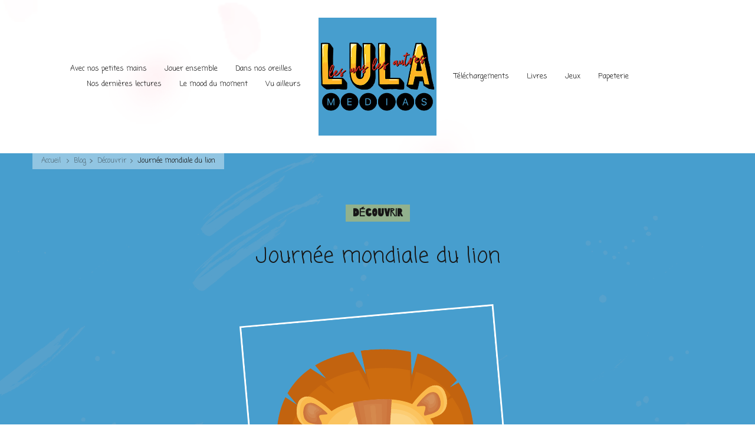

--- FILE ---
content_type: text/html; charset=UTF-8
request_url: https://www.lulamedias.com/journee-mondiale-du-lion/
body_size: 13481
content:
    <!DOCTYPE html>
    <html lang="fr-FR">
    <head itemscope itemtype="https://schema.org/WebSite">
	    <meta charset="UTF-8">
    <meta name="viewport" content="width=device-width, initial-scale=1">
    <link rel="profile" href="https://gmpg.org/xfn/11">
    <title>Journée mondiale du lion &#8211; Lula Médias</title>
<meta name='robots' content='max-image-preview:large' />
<link rel='dns-prefetch' href='//fonts.googleapis.com' />
<link rel="alternate" type="application/rss+xml" title="Lula Médias &raquo; Flux" href="https://www.lulamedias.com/feed/" />
<link rel="alternate" type="application/rss+xml" title="Lula Médias &raquo; Flux des commentaires" href="https://www.lulamedias.com/comments/feed/" />
<link rel="alternate" type="application/rss+xml" title="Lula Médias &raquo; Journée mondiale du lion Flux des commentaires" href="https://www.lulamedias.com/journee-mondiale-du-lion/feed/" />
<link rel="alternate" title="oEmbed (JSON)" type="application/json+oembed" href="https://www.lulamedias.com/wp-json/oembed/1.0/embed?url=https%3A%2F%2Fwww.lulamedias.com%2Fjournee-mondiale-du-lion%2F" />
<link rel="alternate" title="oEmbed (XML)" type="text/xml+oembed" href="https://www.lulamedias.com/wp-json/oembed/1.0/embed?url=https%3A%2F%2Fwww.lulamedias.com%2Fjournee-mondiale-du-lion%2F&#038;format=xml" />
<style id='wp-img-auto-sizes-contain-inline-css' type='text/css'>
img:is([sizes=auto i],[sizes^="auto," i]){contain-intrinsic-size:3000px 1500px}
/*# sourceURL=wp-img-auto-sizes-contain-inline-css */
</style>
<style id='wp-emoji-styles-inline-css' type='text/css'>

	img.wp-smiley, img.emoji {
		display: inline !important;
		border: none !important;
		box-shadow: none !important;
		height: 1em !important;
		width: 1em !important;
		margin: 0 0.07em !important;
		vertical-align: -0.1em !important;
		background: none !important;
		padding: 0 !important;
	}
/*# sourceURL=wp-emoji-styles-inline-css */
</style>
<style id='wp-block-library-inline-css' type='text/css'>
:root{--wp-block-synced-color:#7a00df;--wp-block-synced-color--rgb:122,0,223;--wp-bound-block-color:var(--wp-block-synced-color);--wp-editor-canvas-background:#ddd;--wp-admin-theme-color:#007cba;--wp-admin-theme-color--rgb:0,124,186;--wp-admin-theme-color-darker-10:#006ba1;--wp-admin-theme-color-darker-10--rgb:0,107,160.5;--wp-admin-theme-color-darker-20:#005a87;--wp-admin-theme-color-darker-20--rgb:0,90,135;--wp-admin-border-width-focus:2px}@media (min-resolution:192dpi){:root{--wp-admin-border-width-focus:1.5px}}.wp-element-button{cursor:pointer}:root .has-very-light-gray-background-color{background-color:#eee}:root .has-very-dark-gray-background-color{background-color:#313131}:root .has-very-light-gray-color{color:#eee}:root .has-very-dark-gray-color{color:#313131}:root .has-vivid-green-cyan-to-vivid-cyan-blue-gradient-background{background:linear-gradient(135deg,#00d084,#0693e3)}:root .has-purple-crush-gradient-background{background:linear-gradient(135deg,#34e2e4,#4721fb 50%,#ab1dfe)}:root .has-hazy-dawn-gradient-background{background:linear-gradient(135deg,#faaca8,#dad0ec)}:root .has-subdued-olive-gradient-background{background:linear-gradient(135deg,#fafae1,#67a671)}:root .has-atomic-cream-gradient-background{background:linear-gradient(135deg,#fdd79a,#004a59)}:root .has-nightshade-gradient-background{background:linear-gradient(135deg,#330968,#31cdcf)}:root .has-midnight-gradient-background{background:linear-gradient(135deg,#020381,#2874fc)}:root{--wp--preset--font-size--normal:16px;--wp--preset--font-size--huge:42px}.has-regular-font-size{font-size:1em}.has-larger-font-size{font-size:2.625em}.has-normal-font-size{font-size:var(--wp--preset--font-size--normal)}.has-huge-font-size{font-size:var(--wp--preset--font-size--huge)}.has-text-align-center{text-align:center}.has-text-align-left{text-align:left}.has-text-align-right{text-align:right}.has-fit-text{white-space:nowrap!important}#end-resizable-editor-section{display:none}.aligncenter{clear:both}.items-justified-left{justify-content:flex-start}.items-justified-center{justify-content:center}.items-justified-right{justify-content:flex-end}.items-justified-space-between{justify-content:space-between}.screen-reader-text{border:0;clip-path:inset(50%);height:1px;margin:-1px;overflow:hidden;padding:0;position:absolute;width:1px;word-wrap:normal!important}.screen-reader-text:focus{background-color:#ddd;clip-path:none;color:#444;display:block;font-size:1em;height:auto;left:5px;line-height:normal;padding:15px 23px 14px;text-decoration:none;top:5px;width:auto;z-index:100000}html :where(.has-border-color){border-style:solid}html :where([style*=border-top-color]){border-top-style:solid}html :where([style*=border-right-color]){border-right-style:solid}html :where([style*=border-bottom-color]){border-bottom-style:solid}html :where([style*=border-left-color]){border-left-style:solid}html :where([style*=border-width]){border-style:solid}html :where([style*=border-top-width]){border-top-style:solid}html :where([style*=border-right-width]){border-right-style:solid}html :where([style*=border-bottom-width]){border-bottom-style:solid}html :where([style*=border-left-width]){border-left-style:solid}html :where(img[class*=wp-image-]){height:auto;max-width:100%}:where(figure){margin:0 0 1em}html :where(.is-position-sticky){--wp-admin--admin-bar--position-offset:var(--wp-admin--admin-bar--height,0px)}@media screen and (max-width:600px){html :where(.is-position-sticky){--wp-admin--admin-bar--position-offset:0px}}

/*# sourceURL=wp-block-library-inline-css */
</style><style id='wp-block-image-inline-css' type='text/css'>
.wp-block-image>a,.wp-block-image>figure>a{display:inline-block}.wp-block-image img{box-sizing:border-box;height:auto;max-width:100%;vertical-align:bottom}@media not (prefers-reduced-motion){.wp-block-image img.hide{visibility:hidden}.wp-block-image img.show{animation:show-content-image .4s}}.wp-block-image[style*=border-radius] img,.wp-block-image[style*=border-radius]>a{border-radius:inherit}.wp-block-image.has-custom-border img{box-sizing:border-box}.wp-block-image.aligncenter{text-align:center}.wp-block-image.alignfull>a,.wp-block-image.alignwide>a{width:100%}.wp-block-image.alignfull img,.wp-block-image.alignwide img{height:auto;width:100%}.wp-block-image .aligncenter,.wp-block-image .alignleft,.wp-block-image .alignright,.wp-block-image.aligncenter,.wp-block-image.alignleft,.wp-block-image.alignright{display:table}.wp-block-image .aligncenter>figcaption,.wp-block-image .alignleft>figcaption,.wp-block-image .alignright>figcaption,.wp-block-image.aligncenter>figcaption,.wp-block-image.alignleft>figcaption,.wp-block-image.alignright>figcaption{caption-side:bottom;display:table-caption}.wp-block-image .alignleft{float:left;margin:.5em 1em .5em 0}.wp-block-image .alignright{float:right;margin:.5em 0 .5em 1em}.wp-block-image .aligncenter{margin-left:auto;margin-right:auto}.wp-block-image :where(figcaption){margin-bottom:1em;margin-top:.5em}.wp-block-image.is-style-circle-mask img{border-radius:9999px}@supports ((-webkit-mask-image:none) or (mask-image:none)) or (-webkit-mask-image:none){.wp-block-image.is-style-circle-mask img{border-radius:0;-webkit-mask-image:url('data:image/svg+xml;utf8,<svg viewBox="0 0 100 100" xmlns="http://www.w3.org/2000/svg"><circle cx="50" cy="50" r="50"/></svg>');mask-image:url('data:image/svg+xml;utf8,<svg viewBox="0 0 100 100" xmlns="http://www.w3.org/2000/svg"><circle cx="50" cy="50" r="50"/></svg>');mask-mode:alpha;-webkit-mask-position:center;mask-position:center;-webkit-mask-repeat:no-repeat;mask-repeat:no-repeat;-webkit-mask-size:contain;mask-size:contain}}:root :where(.wp-block-image.is-style-rounded img,.wp-block-image .is-style-rounded img){border-radius:9999px}.wp-block-image figure{margin:0}.wp-lightbox-container{display:flex;flex-direction:column;position:relative}.wp-lightbox-container img{cursor:zoom-in}.wp-lightbox-container img:hover+button{opacity:1}.wp-lightbox-container button{align-items:center;backdrop-filter:blur(16px) saturate(180%);background-color:#5a5a5a40;border:none;border-radius:4px;cursor:zoom-in;display:flex;height:20px;justify-content:center;opacity:0;padding:0;position:absolute;right:16px;text-align:center;top:16px;width:20px;z-index:100}@media not (prefers-reduced-motion){.wp-lightbox-container button{transition:opacity .2s ease}}.wp-lightbox-container button:focus-visible{outline:3px auto #5a5a5a40;outline:3px auto -webkit-focus-ring-color;outline-offset:3px}.wp-lightbox-container button:hover{cursor:pointer;opacity:1}.wp-lightbox-container button:focus{opacity:1}.wp-lightbox-container button:focus,.wp-lightbox-container button:hover,.wp-lightbox-container button:not(:hover):not(:active):not(.has-background){background-color:#5a5a5a40;border:none}.wp-lightbox-overlay{box-sizing:border-box;cursor:zoom-out;height:100vh;left:0;overflow:hidden;position:fixed;top:0;visibility:hidden;width:100%;z-index:100000}.wp-lightbox-overlay .close-button{align-items:center;cursor:pointer;display:flex;justify-content:center;min-height:40px;min-width:40px;padding:0;position:absolute;right:calc(env(safe-area-inset-right) + 16px);top:calc(env(safe-area-inset-top) + 16px);z-index:5000000}.wp-lightbox-overlay .close-button:focus,.wp-lightbox-overlay .close-button:hover,.wp-lightbox-overlay .close-button:not(:hover):not(:active):not(.has-background){background:none;border:none}.wp-lightbox-overlay .lightbox-image-container{height:var(--wp--lightbox-container-height);left:50%;overflow:hidden;position:absolute;top:50%;transform:translate(-50%,-50%);transform-origin:top left;width:var(--wp--lightbox-container-width);z-index:9999999999}.wp-lightbox-overlay .wp-block-image{align-items:center;box-sizing:border-box;display:flex;height:100%;justify-content:center;margin:0;position:relative;transform-origin:0 0;width:100%;z-index:3000000}.wp-lightbox-overlay .wp-block-image img{height:var(--wp--lightbox-image-height);min-height:var(--wp--lightbox-image-height);min-width:var(--wp--lightbox-image-width);width:var(--wp--lightbox-image-width)}.wp-lightbox-overlay .wp-block-image figcaption{display:none}.wp-lightbox-overlay button{background:none;border:none}.wp-lightbox-overlay .scrim{background-color:#fff;height:100%;opacity:.9;position:absolute;width:100%;z-index:2000000}.wp-lightbox-overlay.active{visibility:visible}@media not (prefers-reduced-motion){.wp-lightbox-overlay.active{animation:turn-on-visibility .25s both}.wp-lightbox-overlay.active img{animation:turn-on-visibility .35s both}.wp-lightbox-overlay.show-closing-animation:not(.active){animation:turn-off-visibility .35s both}.wp-lightbox-overlay.show-closing-animation:not(.active) img{animation:turn-off-visibility .25s both}.wp-lightbox-overlay.zoom.active{animation:none;opacity:1;visibility:visible}.wp-lightbox-overlay.zoom.active .lightbox-image-container{animation:lightbox-zoom-in .4s}.wp-lightbox-overlay.zoom.active .lightbox-image-container img{animation:none}.wp-lightbox-overlay.zoom.active .scrim{animation:turn-on-visibility .4s forwards}.wp-lightbox-overlay.zoom.show-closing-animation:not(.active){animation:none}.wp-lightbox-overlay.zoom.show-closing-animation:not(.active) .lightbox-image-container{animation:lightbox-zoom-out .4s}.wp-lightbox-overlay.zoom.show-closing-animation:not(.active) .lightbox-image-container img{animation:none}.wp-lightbox-overlay.zoom.show-closing-animation:not(.active) .scrim{animation:turn-off-visibility .4s forwards}}@keyframes show-content-image{0%{visibility:hidden}99%{visibility:hidden}to{visibility:visible}}@keyframes turn-on-visibility{0%{opacity:0}to{opacity:1}}@keyframes turn-off-visibility{0%{opacity:1;visibility:visible}99%{opacity:0;visibility:visible}to{opacity:0;visibility:hidden}}@keyframes lightbox-zoom-in{0%{transform:translate(calc((-100vw + var(--wp--lightbox-scrollbar-width))/2 + var(--wp--lightbox-initial-left-position)),calc(-50vh + var(--wp--lightbox-initial-top-position))) scale(var(--wp--lightbox-scale))}to{transform:translate(-50%,-50%) scale(1)}}@keyframes lightbox-zoom-out{0%{transform:translate(-50%,-50%) scale(1);visibility:visible}99%{visibility:visible}to{transform:translate(calc((-100vw + var(--wp--lightbox-scrollbar-width))/2 + var(--wp--lightbox-initial-left-position)),calc(-50vh + var(--wp--lightbox-initial-top-position))) scale(var(--wp--lightbox-scale));visibility:hidden}}
/*# sourceURL=https://www.lulamedias.com/wp-includes/blocks/image/style.min.css */
</style>
<style id='wp-block-paragraph-inline-css' type='text/css'>
.is-small-text{font-size:.875em}.is-regular-text{font-size:1em}.is-large-text{font-size:2.25em}.is-larger-text{font-size:3em}.has-drop-cap:not(:focus):first-letter{float:left;font-size:8.4em;font-style:normal;font-weight:100;line-height:.68;margin:.05em .1em 0 0;text-transform:uppercase}body.rtl .has-drop-cap:not(:focus):first-letter{float:none;margin-left:.1em}p.has-drop-cap.has-background{overflow:hidden}:root :where(p.has-background){padding:1.25em 2.375em}:where(p.has-text-color:not(.has-link-color)) a{color:inherit}p.has-text-align-left[style*="writing-mode:vertical-lr"],p.has-text-align-right[style*="writing-mode:vertical-rl"]{rotate:180deg}
/*# sourceURL=https://www.lulamedias.com/wp-includes/blocks/paragraph/style.min.css */
</style>
<link rel='stylesheet' id='wc-blocks-style-css' href='https://www.lulamedias.com/wp-content/plugins/woocommerce/assets/client/blocks/wc-blocks.css?ver=wc-10.4.3' type='text/css' media='all' />
<style id='global-styles-inline-css' type='text/css'>
:root{--wp--preset--aspect-ratio--square: 1;--wp--preset--aspect-ratio--4-3: 4/3;--wp--preset--aspect-ratio--3-4: 3/4;--wp--preset--aspect-ratio--3-2: 3/2;--wp--preset--aspect-ratio--2-3: 2/3;--wp--preset--aspect-ratio--16-9: 16/9;--wp--preset--aspect-ratio--9-16: 9/16;--wp--preset--color--black: #000000;--wp--preset--color--cyan-bluish-gray: #abb8c3;--wp--preset--color--white: #ffffff;--wp--preset--color--pale-pink: #f78da7;--wp--preset--color--vivid-red: #cf2e2e;--wp--preset--color--luminous-vivid-orange: #ff6900;--wp--preset--color--luminous-vivid-amber: #fcb900;--wp--preset--color--light-green-cyan: #7bdcb5;--wp--preset--color--vivid-green-cyan: #00d084;--wp--preset--color--pale-cyan-blue: #8ed1fc;--wp--preset--color--vivid-cyan-blue: #0693e3;--wp--preset--color--vivid-purple: #9b51e0;--wp--preset--color--manatee: #8c8f94;--wp--preset--color--brandy-rose: #a68780;--wp--preset--color--tide: #bfb2aa;--wp--preset--color--pale: #cca892;--wp--preset--color--swiss-coffee: #d5cccf;--wp--preset--color--silk: #bfada8;--wp--preset--color--pot-pourri: #f2dfd8;--wp--preset--color--ghost: #c7cfd9;--wp--preset--gradient--vivid-cyan-blue-to-vivid-purple: linear-gradient(135deg,rgb(6,147,227) 0%,rgb(155,81,224) 100%);--wp--preset--gradient--light-green-cyan-to-vivid-green-cyan: linear-gradient(135deg,rgb(122,220,180) 0%,rgb(0,208,130) 100%);--wp--preset--gradient--luminous-vivid-amber-to-luminous-vivid-orange: linear-gradient(135deg,rgb(252,185,0) 0%,rgb(255,105,0) 100%);--wp--preset--gradient--luminous-vivid-orange-to-vivid-red: linear-gradient(135deg,rgb(255,105,0) 0%,rgb(207,46,46) 100%);--wp--preset--gradient--very-light-gray-to-cyan-bluish-gray: linear-gradient(135deg,rgb(238,238,238) 0%,rgb(169,184,195) 100%);--wp--preset--gradient--cool-to-warm-spectrum: linear-gradient(135deg,rgb(74,234,220) 0%,rgb(151,120,209) 20%,rgb(207,42,186) 40%,rgb(238,44,130) 60%,rgb(251,105,98) 80%,rgb(254,248,76) 100%);--wp--preset--gradient--blush-light-purple: linear-gradient(135deg,rgb(255,206,236) 0%,rgb(152,150,240) 100%);--wp--preset--gradient--blush-bordeaux: linear-gradient(135deg,rgb(254,205,165) 0%,rgb(254,45,45) 50%,rgb(107,0,62) 100%);--wp--preset--gradient--luminous-dusk: linear-gradient(135deg,rgb(255,203,112) 0%,rgb(199,81,192) 50%,rgb(65,88,208) 100%);--wp--preset--gradient--pale-ocean: linear-gradient(135deg,rgb(255,245,203) 0%,rgb(182,227,212) 50%,rgb(51,167,181) 100%);--wp--preset--gradient--electric-grass: linear-gradient(135deg,rgb(202,248,128) 0%,rgb(113,206,126) 100%);--wp--preset--gradient--midnight: linear-gradient(135deg,rgb(2,3,129) 0%,rgb(40,116,252) 100%);--wp--preset--font-size--small: 13px;--wp--preset--font-size--medium: 20px;--wp--preset--font-size--large: 36px;--wp--preset--font-size--x-large: 42px;--wp--preset--spacing--20: 0.44rem;--wp--preset--spacing--30: 0.67rem;--wp--preset--spacing--40: 1rem;--wp--preset--spacing--50: 1.5rem;--wp--preset--spacing--60: 2.25rem;--wp--preset--spacing--70: 3.38rem;--wp--preset--spacing--80: 5.06rem;--wp--preset--shadow--natural: 6px 6px 9px rgba(0, 0, 0, 0.2);--wp--preset--shadow--deep: 12px 12px 50px rgba(0, 0, 0, 0.4);--wp--preset--shadow--sharp: 6px 6px 0px rgba(0, 0, 0, 0.2);--wp--preset--shadow--outlined: 6px 6px 0px -3px rgb(255, 255, 255), 6px 6px rgb(0, 0, 0);--wp--preset--shadow--crisp: 6px 6px 0px rgb(0, 0, 0);}:where(.is-layout-flex){gap: 0.5em;}:where(.is-layout-grid){gap: 0.5em;}body .is-layout-flex{display: flex;}.is-layout-flex{flex-wrap: wrap;align-items: center;}.is-layout-flex > :is(*, div){margin: 0;}body .is-layout-grid{display: grid;}.is-layout-grid > :is(*, div){margin: 0;}:where(.wp-block-columns.is-layout-flex){gap: 2em;}:where(.wp-block-columns.is-layout-grid){gap: 2em;}:where(.wp-block-post-template.is-layout-flex){gap: 1.25em;}:where(.wp-block-post-template.is-layout-grid){gap: 1.25em;}.has-black-color{color: var(--wp--preset--color--black) !important;}.has-cyan-bluish-gray-color{color: var(--wp--preset--color--cyan-bluish-gray) !important;}.has-white-color{color: var(--wp--preset--color--white) !important;}.has-pale-pink-color{color: var(--wp--preset--color--pale-pink) !important;}.has-vivid-red-color{color: var(--wp--preset--color--vivid-red) !important;}.has-luminous-vivid-orange-color{color: var(--wp--preset--color--luminous-vivid-orange) !important;}.has-luminous-vivid-amber-color{color: var(--wp--preset--color--luminous-vivid-amber) !important;}.has-light-green-cyan-color{color: var(--wp--preset--color--light-green-cyan) !important;}.has-vivid-green-cyan-color{color: var(--wp--preset--color--vivid-green-cyan) !important;}.has-pale-cyan-blue-color{color: var(--wp--preset--color--pale-cyan-blue) !important;}.has-vivid-cyan-blue-color{color: var(--wp--preset--color--vivid-cyan-blue) !important;}.has-vivid-purple-color{color: var(--wp--preset--color--vivid-purple) !important;}.has-black-background-color{background-color: var(--wp--preset--color--black) !important;}.has-cyan-bluish-gray-background-color{background-color: var(--wp--preset--color--cyan-bluish-gray) !important;}.has-white-background-color{background-color: var(--wp--preset--color--white) !important;}.has-pale-pink-background-color{background-color: var(--wp--preset--color--pale-pink) !important;}.has-vivid-red-background-color{background-color: var(--wp--preset--color--vivid-red) !important;}.has-luminous-vivid-orange-background-color{background-color: var(--wp--preset--color--luminous-vivid-orange) !important;}.has-luminous-vivid-amber-background-color{background-color: var(--wp--preset--color--luminous-vivid-amber) !important;}.has-light-green-cyan-background-color{background-color: var(--wp--preset--color--light-green-cyan) !important;}.has-vivid-green-cyan-background-color{background-color: var(--wp--preset--color--vivid-green-cyan) !important;}.has-pale-cyan-blue-background-color{background-color: var(--wp--preset--color--pale-cyan-blue) !important;}.has-vivid-cyan-blue-background-color{background-color: var(--wp--preset--color--vivid-cyan-blue) !important;}.has-vivid-purple-background-color{background-color: var(--wp--preset--color--vivid-purple) !important;}.has-black-border-color{border-color: var(--wp--preset--color--black) !important;}.has-cyan-bluish-gray-border-color{border-color: var(--wp--preset--color--cyan-bluish-gray) !important;}.has-white-border-color{border-color: var(--wp--preset--color--white) !important;}.has-pale-pink-border-color{border-color: var(--wp--preset--color--pale-pink) !important;}.has-vivid-red-border-color{border-color: var(--wp--preset--color--vivid-red) !important;}.has-luminous-vivid-orange-border-color{border-color: var(--wp--preset--color--luminous-vivid-orange) !important;}.has-luminous-vivid-amber-border-color{border-color: var(--wp--preset--color--luminous-vivid-amber) !important;}.has-light-green-cyan-border-color{border-color: var(--wp--preset--color--light-green-cyan) !important;}.has-vivid-green-cyan-border-color{border-color: var(--wp--preset--color--vivid-green-cyan) !important;}.has-pale-cyan-blue-border-color{border-color: var(--wp--preset--color--pale-cyan-blue) !important;}.has-vivid-cyan-blue-border-color{border-color: var(--wp--preset--color--vivid-cyan-blue) !important;}.has-vivid-purple-border-color{border-color: var(--wp--preset--color--vivid-purple) !important;}.has-vivid-cyan-blue-to-vivid-purple-gradient-background{background: var(--wp--preset--gradient--vivid-cyan-blue-to-vivid-purple) !important;}.has-light-green-cyan-to-vivid-green-cyan-gradient-background{background: var(--wp--preset--gradient--light-green-cyan-to-vivid-green-cyan) !important;}.has-luminous-vivid-amber-to-luminous-vivid-orange-gradient-background{background: var(--wp--preset--gradient--luminous-vivid-amber-to-luminous-vivid-orange) !important;}.has-luminous-vivid-orange-to-vivid-red-gradient-background{background: var(--wp--preset--gradient--luminous-vivid-orange-to-vivid-red) !important;}.has-very-light-gray-to-cyan-bluish-gray-gradient-background{background: var(--wp--preset--gradient--very-light-gray-to-cyan-bluish-gray) !important;}.has-cool-to-warm-spectrum-gradient-background{background: var(--wp--preset--gradient--cool-to-warm-spectrum) !important;}.has-blush-light-purple-gradient-background{background: var(--wp--preset--gradient--blush-light-purple) !important;}.has-blush-bordeaux-gradient-background{background: var(--wp--preset--gradient--blush-bordeaux) !important;}.has-luminous-dusk-gradient-background{background: var(--wp--preset--gradient--luminous-dusk) !important;}.has-pale-ocean-gradient-background{background: var(--wp--preset--gradient--pale-ocean) !important;}.has-electric-grass-gradient-background{background: var(--wp--preset--gradient--electric-grass) !important;}.has-midnight-gradient-background{background: var(--wp--preset--gradient--midnight) !important;}.has-small-font-size{font-size: var(--wp--preset--font-size--small) !important;}.has-medium-font-size{font-size: var(--wp--preset--font-size--medium) !important;}.has-large-font-size{font-size: var(--wp--preset--font-size--large) !important;}.has-x-large-font-size{font-size: var(--wp--preset--font-size--x-large) !important;}
/*# sourceURL=global-styles-inline-css */
</style>

<style id='classic-theme-styles-inline-css' type='text/css'>
/*! This file is auto-generated */
.wp-block-button__link{color:#fff;background-color:#32373c;border-radius:9999px;box-shadow:none;text-decoration:none;padding:calc(.667em + 2px) calc(1.333em + 2px);font-size:1.125em}.wp-block-file__button{background:#32373c;color:#fff;text-decoration:none}
/*# sourceURL=/wp-includes/css/classic-themes.min.css */
</style>
<link rel='stylesheet' id='blossomthemes-toolkit-css' href='https://www.lulamedias.com/wp-content/plugins/blossomthemes-toolkit/public/css/blossomthemes-toolkit-public.min.css?ver=2.2.7' type='text/css' media='all' />
<link rel='stylesheet' id='tnado_hidefi_styles-css' href='https://www.lulamedias.com/wp-content/plugins/hide-featured-image-on-all-single-pagepost//tnado-styles.css?ver=6.9' type='text/css' media='all' />
<link rel='stylesheet' id='somdn-style-css' href='https://www.lulamedias.com/wp-content/plugins/som-free-downloads-woocommerce-pro/assets/css/somdn-style.css?ver=6.9' type='text/css' media='all' />
<link rel='stylesheet' id='somdn-pro-style-css' href='https://www.lulamedias.com/wp-content/plugins/som-free-downloads-woocommerce-pro/pro/assets/css/somdn_pro_css.css?ver=6.9' type='text/css' media='all' />
<link rel='stylesheet' id='dashicons-css' href='https://www.lulamedias.com/wp-includes/css/dashicons.min.css?ver=6.9' type='text/css' media='all' />
<link rel='stylesheet' id='woocommerce-layout-css' href='https://www.lulamedias.com/wp-content/plugins/woocommerce/assets/css/woocommerce-layout.css?ver=10.4.3' type='text/css' media='all' />
<link rel='stylesheet' id='woocommerce-smallscreen-css' href='https://www.lulamedias.com/wp-content/plugins/woocommerce/assets/css/woocommerce-smallscreen.css?ver=10.4.3' type='text/css' media='only screen and (max-width: 768px)' />
<link rel='stylesheet' id='woocommerce-general-css' href='https://www.lulamedias.com/wp-content/plugins/woocommerce/assets/css/woocommerce.css?ver=10.4.3' type='text/css' media='all' />
<style id='woocommerce-inline-inline-css' type='text/css'>
.woocommerce form .form-row .required { visibility: visible; }
/*# sourceURL=woocommerce-inline-inline-css */
</style>
<link rel='stylesheet' id='parent-style-css' href='https://www.lulamedias.com/wp-content/themes/sarada-lite/style.css?ver=6.9' type='text/css' media='all' />
<link rel='stylesheet' id='owl-carousel-css' href='https://www.lulamedias.com/wp-content/themes/sarada-lite/css/owl.carousel.min.css?ver=2.3.4' type='text/css' media='all' />
<link rel='stylesheet' id='animate-css' href='https://www.lulamedias.com/wp-content/themes/sarada-lite/css/animate.min.css?ver=3.5.2' type='text/css' media='all' />
<link rel='stylesheet' id='sarada-lite-google-fonts-css' href='https://fonts.googleapis.com/css?family=Coming+Soon%3Aregular%7CBarrio%3Aregular%7CCaveat%3A700' type='text/css' media='all' />
<link rel='stylesheet' id='sarada-lite-css' href='https://www.lulamedias.com/wp-content/themes/lula_sarada-lite/style.css?ver=0.1.0' type='text/css' media='all' />
<link rel='stylesheet' id='sarada-lite-woocommerce-css' href='https://www.lulamedias.com/wp-content/themes/sarada-lite/css/woocommerce.min.css?ver=0.1.0' type='text/css' media='all' />
<link rel='stylesheet' id='sarada-lite-gutenberg-css' href='https://www.lulamedias.com/wp-content/themes/sarada-lite/css/gutenberg.min.css?ver=0.1.0' type='text/css' media='all' />
<script type="text/javascript" src="https://www.lulamedias.com/wp-includes/js/jquery/jquery.min.js?ver=3.7.1" id="jquery-core-js"></script>
<script type="text/javascript" src="https://www.lulamedias.com/wp-includes/js/jquery/jquery-migrate.min.js?ver=3.4.1" id="jquery-migrate-js"></script>
<script type="text/javascript" src="https://www.lulamedias.com/wp-content/plugins/woocommerce/assets/js/jquery-blockui/jquery.blockUI.min.js?ver=2.7.0-wc.10.4.3" id="wc-jquery-blockui-js" defer="defer" data-wp-strategy="defer"></script>
<script type="text/javascript" id="wc-add-to-cart-js-extra">
/* <![CDATA[ */
var wc_add_to_cart_params = {"ajax_url":"/wp-admin/admin-ajax.php","wc_ajax_url":"/?wc-ajax=%%endpoint%%","i18n_view_cart":"Voir le panier","cart_url":"https://www.lulamedias.com/panier/","is_cart":"","cart_redirect_after_add":"no"};
//# sourceURL=wc-add-to-cart-js-extra
/* ]]> */
</script>
<script type="text/javascript" src="https://www.lulamedias.com/wp-content/plugins/woocommerce/assets/js/frontend/add-to-cart.min.js?ver=10.4.3" id="wc-add-to-cart-js" defer="defer" data-wp-strategy="defer"></script>
<script type="text/javascript" src="https://www.lulamedias.com/wp-content/plugins/woocommerce/assets/js/js-cookie/js.cookie.min.js?ver=2.1.4-wc.10.4.3" id="wc-js-cookie-js" defer="defer" data-wp-strategy="defer"></script>
<script type="text/javascript" id="woocommerce-js-extra">
/* <![CDATA[ */
var woocommerce_params = {"ajax_url":"/wp-admin/admin-ajax.php","wc_ajax_url":"/?wc-ajax=%%endpoint%%","i18n_password_show":"Afficher le mot de passe","i18n_password_hide":"Masquer le mot de passe"};
//# sourceURL=woocommerce-js-extra
/* ]]> */
</script>
<script type="text/javascript" src="https://www.lulamedias.com/wp-content/plugins/woocommerce/assets/js/frontend/woocommerce.min.js?ver=10.4.3" id="woocommerce-js" defer="defer" data-wp-strategy="defer"></script>
<link rel="https://api.w.org/" href="https://www.lulamedias.com/wp-json/" /><link rel="alternate" title="JSON" type="application/json" href="https://www.lulamedias.com/wp-json/wp/v2/posts/1156" /><link rel="EditURI" type="application/rsd+xml" title="RSD" href="https://www.lulamedias.com/xmlrpc.php?rsd" />
<meta name="generator" content="WordPress 6.9" />
<meta name="generator" content="WooCommerce 10.4.3" />
<link rel="canonical" href="https://www.lulamedias.com/journee-mondiale-du-lion/" />
<link rel='shortlink' href='https://www.lulamedias.com/?p=1156' />
		<!-- Custom Logo: hide header text -->
		<style id="custom-logo-css" type="text/css">
			.site-title, .site-description {
				position: absolute;
				clip-path: inset(50%);
			}
		</style>
		<!-- Analytics by WP Statistics - https://wp-statistics.com -->
<link rel="pingback" href="https://www.lulamedias.com/xmlrpc.php">	<noscript><style>.woocommerce-product-gallery{ opacity: 1 !important; }</style></noscript>
	<script id="mcjs">!function(c,h,i,m,p){m=c.createElement(h),p=c.getElementsByTagName(h)[0],m.async=1,m.src=i,p.parentNode.insertBefore(m,p)}(document,"script","https://chimpstatic.com/mcjs-connected/js/users/bb752e97ca43ad74d0e299cd8/7f8c18016acd51248cbf2cfb5.js");</script><link rel="icon" href="https://www.lulamedias.com/wp-content/uploads/2021/05/cropped-Lula-Logo-32x32.png" sizes="32x32" />
<link rel="icon" href="https://www.lulamedias.com/wp-content/uploads/2021/05/cropped-Lula-Logo-192x192.png" sizes="192x192" />
<link rel="apple-touch-icon" href="https://www.lulamedias.com/wp-content/uploads/2021/05/cropped-Lula-Logo-180x180.png" />
<meta name="msapplication-TileImage" content="https://www.lulamedias.com/wp-content/uploads/2021/05/cropped-Lula-Logo-270x270.png" />
<style type='text/css' media='all'>     
    .content-newsletter .blossomthemes-email-newsletter-wrapper.bg-img:after,
    .widget_blossomthemes_email_newsletter_widget .blossomthemes-email-newsletter-wrapper:after{
        background: rgba(255, 206, 43, 0.8);    }
    
    /*Typography*/
    
    html{
        font-size   : 18px;
    }
    
    body {
        font-family : Coming Soon;
        font-size   : 14px;        
    }

    .about-section::before{
        background-image: url('https://www.lulamedias.com/wp-content/themes/sarada-lite/images/about-section-bg.png');
    }
    
    .site-branding .site-title-wrap .site-title{
        font-size   : 36px;
        font-family : Caveat;
        font-weight : 700;
        font-style  : normal;
    }
    
    .site-branding .site-title-wrap .site-title a{
        color: #111111;
    }

    :root {
	    --primary-font: Coming Soon;
	    --secondary-font: Barrio;
	    --primary-color: #ffce2b;
	    --primary-color-rgb: 255, 206, 43;
        --secondary-color: #479ece;
        --secondary-color-rgb: 71, 158, 206;
	}

    .custom-logo-link img{
	    width: 250px;
	    max-width: 100%;
	}
     
    </style>				<style type="text/css" id="c4wp-checkout-css">
					.woocommerce-checkout .c4wp_captcha_field {
						margin-bottom: 10px;
						margin-top: 15px;
						position: relative;
						display: inline-block;
					}
				</style>
							<style type="text/css" id="c4wp-v3-lp-form-css">
				.login #login, .login #lostpasswordform {
					min-width: 350px !important;
				}
				.wpforms-field-c4wp iframe {
					width: 100% !important;
				}
			</style>
			<link rel='stylesheet' id='wc-stripe-blocks-checkout-style-css' href='https://www.lulamedias.com/wp-content/plugins/woocommerce-gateway-stripe/build/upe-blocks.css?ver=5149cca93b0373758856' type='text/css' media='all' />
</head>

<body class="wp-singular post-template-default single single-post postid-1156 single-format-standard wp-custom-logo wp-embed-responsive wp-theme-sarada-lite wp-child-theme-lula_sarada-lite theme-sarada-lite woocommerce-no-js sarada-lite-has-blocks style-one underline full-width" itemscope itemtype="https://schema.org/WebPage">


    <div id="page" class="site">
        <a class="skip-link" href="#content">Aller au contenu</a>
        <header id="masthead" class="site-header style-one has-bg"  style="background-image: url('https://www.lulamedias.com/wp-content/themes/sarada-lite/images/header-bg.png'); ">
        <div class="header-mid">
            <div class="container">
                    	<nav id="site-navigation" class="main-navigation" itemscope itemtype="http://schema.org/SiteNavigationElement">
    		<button class="toggle-btn" data-toggle-target=".main-menu-modal" data-toggle-body-class="showing-main-menu-modal" aria-expanded="false" data-set-focus=".close-main-nav-toggle">
                <span class="toggle-title">Menu</span>
                <span class="toggle-bar"></span>
                <span class="toggle-bar"></span>
                <span class="toggle-bar"></span>
            </button>
            <div class="primary-menu-list main-menu-modal cover-modal" data-modal-target-string=".main-menu-modal">
                <button class="close close-main-nav-toggle" data-toggle-target=".main-menu-modal" data-toggle-body-class="showing-main-menu-modal" aria-expanded="false" data-set-focus=".main-menu-modal"></button>
                <div class="mobile-menu" aria-label="Mobile">
                    <div class="menu-menu-principal-container"><ul id="primary-menu" class="nav-menu main-menu-modal"><li id="menu-item-150" class="menu-item menu-item-type-post_type menu-item-object-page menu-item-150"><a href="https://www.lulamedias.com/creer/">Avec nos petites mains</a></li>
<li id="menu-item-130" class="menu-item menu-item-type-post_type menu-item-object-page menu-item-130"><a href="https://www.lulamedias.com/jouer/">Jouer ensemble</a></li>
<li id="menu-item-131" class="menu-item menu-item-type-post_type menu-item-object-page menu-item-131"><a href="https://www.lulamedias.com/chanter/">Dans nos oreilles</a></li>
<li id="menu-item-132" class="menu-item menu-item-type-post_type menu-item-object-page menu-item-132"><a href="https://www.lulamedias.com/raconter/">Nos dernières lectures</a></li>
<li id="menu-item-2368" class="menu-item menu-item-type-taxonomy menu-item-object-category menu-item-2368"><a href="https://www.lulamedias.com/category/pensee-du-jour/">Le mood du moment</a></li>
<li id="menu-item-2373" class="menu-item menu-item-type-taxonomy menu-item-object-category menu-item-2373"><a href="https://www.lulamedias.com/category/revue-de-presse/">Vu ailleurs</a></li>
</ul></div>                </div>
            </div>
    	</nav><!-- #site-navigation -->
                                <nav class="secondary-nav">
            <button class="toggle-btn" data-toggle-target=".menu-modal" data-toggle-body-class="showing-menu-modal" aria-expanded="false" data-set-focus=".close-nav-toggle">
                <span class="toggle-bar"></span>
                <span class="toggle-bar"></span>
                <span class="toggle-bar"></span>
            </button>
            <div class="secondary-menu-list menu-modal cover-modal" data-modal-target-string=".menu-modal">
                    <button class="close close-nav-toggle" data-toggle-target=".menu-modal" data-toggle-body-class="showing-menu-modal" aria-expanded="false" data-set-focus=".menu-modal">
                        <span class="toggle-bar"></span>
                        <span class="toggle-bar"></span>
                    </button>
                    <div class="mobile-menu" aria-label="Mobile">
            		<div class="menu-boutique-container"><ul id="secondary-menu" class="nav-menu menu-modal"><li id="menu-item-2364" class="menu-item menu-item-type-taxonomy menu-item-object-product_cat menu-item-2364"><a href="https://www.lulamedias.com/categorie-produit/telechargements/">Téléchargements</a></li>
<li id="menu-item-2365" class="menu-item menu-item-type-taxonomy menu-item-object-product_cat menu-item-2365"><a href="https://www.lulamedias.com/categorie-produit/livres/">Livres</a></li>
<li id="menu-item-2366" class="menu-item menu-item-type-taxonomy menu-item-object-product_cat menu-item-2366"><a href="https://www.lulamedias.com/categorie-produit/jeux/">Jeux</a></li>
<li id="menu-item-2367" class="menu-item menu-item-type-taxonomy menu-item-object-product_cat menu-item-2367"><a href="https://www.lulamedias.com/categorie-produit/papeterie/">Papeterie</a></li>
</ul></div>                </div>
            </div>
    	</nav>
                                <div class="site-branding" itemscope itemtype="https://schema.org/Organization">  
            <div class="site-logo"><a href="https://www.lulamedias.com/" class="custom-logo-link" rel="home"><img width="750" height="750" src="https://www.lulamedias.com/wp-content/uploads/2021/05/Lula-Logo.png" class="custom-logo" alt="Lula Médias" decoding="async" fetchpriority="high" srcset="https://www.lulamedias.com/wp-content/uploads/2021/05/Lula-Logo.png 750w, https://www.lulamedias.com/wp-content/uploads/2021/05/Lula-Logo-300x300.png 300w, https://www.lulamedias.com/wp-content/uploads/2021/05/Lula-Logo-100x100.png 100w, https://www.lulamedias.com/wp-content/uploads/2021/05/Lula-Logo-600x600.png 600w, https://www.lulamedias.com/wp-content/uploads/2021/05/Lula-Logo-150x150.png 150w" sizes="(max-width: 750px) 100vw, 750px" /></a></div>
                    </div>    
                                </div>
        </div>
            </header>
    
    <div id="content" class="site-content">
        <div class="header-img-wrap">
        <div class="container">
            <div class="breadcrumb-wrapper">
                <div id="crumbs" itemscope itemtype="http://schema.org/BreadcrumbList"> 
                    <span itemprop="itemListElement" itemscope itemtype="http://schema.org/ListItem">
                        <a itemprop="item" href="https://www.lulamedias.com"><span itemprop="name">Accueil</span></a>
                        <meta itemprop="position" content="1" />
                        <span class="separator"><i class="fas fa-chevron-right"></i></span>
                    </span> <span itemprop="itemListElement" itemscope itemtype="http://schema.org/ListItem"><a href="https://www.lulamedias.com/blog/" itemprop="item"><span itemprop="name">Blog </span></a><meta itemprop="position" content="2" /><span class="separator"><i class="fas fa-chevron-right"></i></span></span>  <span itemprop="itemListElement" itemscope itemtype="http://schema.org/ListItem"><a itemprop="item" href="https://www.lulamedias.com/category/decouvrir/"><span itemprop="name">Découvrir </span></a><meta itemprop="position" content="3" /><span class="separator"><i class="fas fa-chevron-right"></i></span></span> <span class="current" itemprop="itemListElement" itemscope itemtype="http://schema.org/ListItem"><a itemprop="item" href="https://www.lulamedias.com/journee-mondiale-du-lion/"><span itemprop="name">Journée mondiale du lion</span></a><meta itemprop="position" content="4" /></span></div></div><!-- .breadcrumb-wrapper -->            <header class="entry-header">
                <span class="category" itemprop="about"><a href="https://www.lulamedias.com/category/decouvrir/" rel="category tag">Découvrir</a></span>                <h1 class="entry-title">Journée mondiale du lion</h1> 
                <div class="entry-meta">
                                </div>
            </header> <!-- .page-header -->
            <figure class="post-thumbnail"><img width="432" height="432" src="https://www.lulamedias.com/wp-content/uploads/2021/09/Lula-INS-Calendrier-récurrent.png" class="attachment-sarada-blog size-sarada-blog wp-post-image" alt="" itemprop="image" decoding="async" srcset="https://www.lulamedias.com/wp-content/uploads/2021/09/Lula-INS-Calendrier-récurrent.png 800w, https://www.lulamedias.com/wp-content/uploads/2021/09/Lula-INS-Calendrier-récurrent-300x300.png 300w, https://www.lulamedias.com/wp-content/uploads/2021/09/Lula-INS-Calendrier-récurrent-100x100.png 100w, https://www.lulamedias.com/wp-content/uploads/2021/09/Lula-INS-Calendrier-récurrent-600x600.png 600w, https://www.lulamedias.com/wp-content/uploads/2021/09/Lula-INS-Calendrier-récurrent-150x150.png 150w, https://www.lulamedias.com/wp-content/uploads/2021/09/Lula-INS-Calendrier-récurrent-768x768.png 768w" sizes="(max-width: 432px) 100vw, 432px" /></figure>        </div>
    </div> 
<div class="container">
	<div id="primary" class="content-area">
		<main id="main" class="site-main">

    		
<article id="post-1156" class="post-1156 post type-post status-publish format-standard hentry category-decouvrir has-single-img">
       <div class="content-wrap">    <div class="entry-content" itemprop="text">
        
<figure class="wp-block-image size-full"><img decoding="async" width="800" height="800" src="https://www.lulamedias.com/wp-content/uploads/2021/09/Lula-INS-Calendrier-récurrent.png" alt="" class="wp-image-1157" srcset="https://www.lulamedias.com/wp-content/uploads/2021/09/Lula-INS-Calendrier-récurrent.png 800w, https://www.lulamedias.com/wp-content/uploads/2021/09/Lula-INS-Calendrier-récurrent-300x300.png 300w, https://www.lulamedias.com/wp-content/uploads/2021/09/Lula-INS-Calendrier-récurrent-100x100.png 100w, https://www.lulamedias.com/wp-content/uploads/2021/09/Lula-INS-Calendrier-récurrent-600x600.png 600w, https://www.lulamedias.com/wp-content/uploads/2021/09/Lula-INS-Calendrier-récurrent-150x150.png 150w, https://www.lulamedias.com/wp-content/uploads/2021/09/Lula-INS-Calendrier-récurrent-768x768.png 768w" sizes="(max-width: 800px) 100vw, 800px" /></figure>



<p>« Je suis le roi des animaux ! »</p>



<p>En ce jour, les lions sont à l&rsquo;honneur dans de nombreux pays !</p>
    </div><!-- .entry-content -->
    	<footer class="entry-footer">
			</footer><!-- .entry-footer -->
	</div></article><!-- #post-1156 -->

		</main><!-- #main -->
        
                    
            <nav class="post-navigation pagination" role="navigation">
                <span class="screen-reader-text">Navigation d&#039;article</span>
                <div class="nav-links">
                                        <div class="nav-previous">
                        <a href="https://www.lulamedias.com/lecole-ah-non-merci-astrid-desbordes-pauline-martin/" rel="prev">
                            <span class="meta-nav">Article précédent</span>
                            <figure class="post-img">
                                <img src="https://www.lulamedias.com/wp-content/uploads/2022/02/PXL_20210213_121739951.PORTRAIT-1024x768-1.jpg" alt="Journée mondiale du lion">                            </figure>
                            <span class="post-title">L&rsquo;école ? Ah ! non merci ! &#8211; Astrid Desbordes, Pauline Martin</span>
                        </a>
                    </div>
                                                            <div class="nav-next">
                        <a href="https://www.lulamedias.com/la-joconde-un-portrait-mysterieux/" rel="next">
                            <span class="meta-nav">Article suivant</span>
                            <figure class="post-img">
                                <img src="https://www.lulamedias.com/wp-content/uploads/2022/08/PXL_20220803_104229581.PORTRAIT-scaled.jpg" alt="Journée mondiale du lion">                            </figure>
                            <span class="post-title">La Joconde &#8211; Un portrait mystérieux</span>
                        </a>
                    </div>
                                    </div>
            </nav>        
                
        <div class="additional-post">
            <div class="container">
        		<h3 class="title">Vous pourriez également aimer</h3>                <div class="section-grid">
        			                        <article class="post has-single-img">
            				<figure class="post-thumbnail">
                                <a href="https://www.lulamedias.com/emma-a-new-york-claire-frossard/">
                                    <img width="432" height="432" src="https://www.lulamedias.com/wp-content/uploads/2022/02/pxl_20210327_1548000634318396370262834388.-scaled-1.jpg" class="attachment-sarada-blog size-sarada-blog wp-post-image" alt="" itemprop="image" decoding="async" loading="lazy" srcset="https://www.lulamedias.com/wp-content/uploads/2022/02/pxl_20210327_1548000634318396370262834388.-scaled-1.jpg 2560w, https://www.lulamedias.com/wp-content/uploads/2022/02/pxl_20210327_1548000634318396370262834388.-scaled-1-300x300.jpg 300w, https://www.lulamedias.com/wp-content/uploads/2022/02/pxl_20210327_1548000634318396370262834388.-scaled-1-100x100.jpg 100w, https://www.lulamedias.com/wp-content/uploads/2022/02/pxl_20210327_1548000634318396370262834388.-scaled-1-600x600.jpg 600w, https://www.lulamedias.com/wp-content/uploads/2022/02/pxl_20210327_1548000634318396370262834388.-scaled-1-1024x1024.jpg 1024w, https://www.lulamedias.com/wp-content/uploads/2022/02/pxl_20210327_1548000634318396370262834388.-scaled-1-150x150.jpg 150w, https://www.lulamedias.com/wp-content/uploads/2022/02/pxl_20210327_1548000634318396370262834388.-scaled-1-768x768.jpg 768w, https://www.lulamedias.com/wp-content/uploads/2022/02/pxl_20210327_1548000634318396370262834388.-scaled-1-1536x1536.jpg 1536w, https://www.lulamedias.com/wp-content/uploads/2022/02/pxl_20210327_1548000634318396370262834388.-scaled-1-2048x2048.jpg 2048w" sizes="auto, (max-width: 432px) 100vw, 432px" />                                </a>
                            </figure>
            				<header class="entry-header">
            					<span class="category" itemprop="about"><a href="https://www.lulamedias.com/category/decouvrir/" rel="category tag">Découvrir</a> <a href="https://www.lulamedias.com/category/raconter/" rel="category tag">Raconter</a></span><h4 class="entry-title"><a href="https://www.lulamedias.com/emma-a-new-york-claire-frossard/" rel="bookmark">Emma à New York &#8211; Claire Frossard</a></h4>                        
            				</header>
            			</article>
        			                        <article class="post has-single-img">
            				<figure class="post-thumbnail">
                                <a href="https://www.lulamedias.com/la-joconde-un-portrait-mysterieux/">
                                    <img width="432" height="432" src="https://www.lulamedias.com/wp-content/uploads/2022/08/PXL_20220803_104229581.PORTRAIT-scaled.jpg" class="attachment-sarada-blog size-sarada-blog wp-post-image" alt="" itemprop="image" decoding="async" loading="lazy" srcset="https://www.lulamedias.com/wp-content/uploads/2022/08/PXL_20220803_104229581.PORTRAIT-scaled.jpg 2560w, https://www.lulamedias.com/wp-content/uploads/2022/08/PXL_20220803_104229581.PORTRAIT-300x300.jpg 300w, https://www.lulamedias.com/wp-content/uploads/2022/08/PXL_20220803_104229581.PORTRAIT-1024x1024.jpg 1024w, https://www.lulamedias.com/wp-content/uploads/2022/08/PXL_20220803_104229581.PORTRAIT-150x150.jpg 150w, https://www.lulamedias.com/wp-content/uploads/2022/08/PXL_20220803_104229581.PORTRAIT-768x768.jpg 768w, https://www.lulamedias.com/wp-content/uploads/2022/08/PXL_20220803_104229581.PORTRAIT-1536x1536.jpg 1536w, https://www.lulamedias.com/wp-content/uploads/2022/08/PXL_20220803_104229581.PORTRAIT-2048x2048.jpg 2048w, https://www.lulamedias.com/wp-content/uploads/2022/08/PXL_20220803_104229581.PORTRAIT-600x600.jpg 600w, https://www.lulamedias.com/wp-content/uploads/2022/08/PXL_20220803_104229581.PORTRAIT-100x100.jpg 100w" sizes="auto, (max-width: 432px) 100vw, 432px" />                                </a>
                            </figure>
            				<header class="entry-header">
            					<span class="category" itemprop="about"><a href="https://www.lulamedias.com/category/decouvrir/" rel="category tag">Découvrir</a> <a href="https://www.lulamedias.com/category/raconter/" rel="category tag">Raconter</a></span><h4 class="entry-title"><a href="https://www.lulamedias.com/la-joconde-un-portrait-mysterieux/" rel="bookmark">La Joconde &#8211; Un portrait mystérieux</a></h4>                        
            				</header>
            			</article>
        			                        <article class="post has-single-img">
            				<figure class="post-thumbnail">
                                <a href="https://www.lulamedias.com/je-fais-pousser-mes-noyaux-et-pepins-celine-i-do-it-myself/">
                                    <img width="432" height="324" src="https://www.lulamedias.com/wp-content/uploads/2022/06/PXL_20210704_141602012.PORTRAIT-scaled.jpg" class="attachment-sarada-blog size-sarada-blog wp-post-image" alt="" itemprop="image" decoding="async" loading="lazy" srcset="https://www.lulamedias.com/wp-content/uploads/2022/06/PXL_20210704_141602012.PORTRAIT-scaled.jpg 2560w, https://www.lulamedias.com/wp-content/uploads/2022/06/PXL_20210704_141602012.PORTRAIT-300x225.jpg 300w" sizes="auto, (max-width: 432px) 100vw, 432px" />                                </a>
                            </figure>
            				<header class="entry-header">
            					<span class="category" itemprop="about"><a href="https://www.lulamedias.com/category/decouvrir/" rel="category tag">Découvrir</a></span><h4 class="entry-title"><a href="https://www.lulamedias.com/je-fais-pousser-mes-noyaux-et-pepins-celine-i-do-it-myself/" rel="bookmark">Je fais pousser mes noyaux et pépins &#8211; Céline &#8211; I do it myself</a></h4>                        
            				</header>
            			</article>
        			                </div>
            </div>    		
    	</div>
                
	</div><!-- #primary -->

</div><!-- .container -->    </div><!-- .site-content -->
        <footer id="colophon" class="site-footer" itemscope itemtype="https://schema.org/WPFooter">
       
    <div class="footer-m">
        <div class="grid">
                           
        </div>
    </div>  
    <div class="footer-b">
		<div class="container">
			<div class="site-info">            
            <span class="copyright">© Copyright 2026 <a href="https://www.lulamedias.com/">Lula Médias</a>. Tous droits réservés. </span>Sarada Lite | Développé par :<a href="https://blossomthemes.com/" rel="nofollow" target="_blank">Blossom Themes</a>. Propulsé par <a href="https://wordpress.org/" target="_blank">WordPress</a><a class="privacy-policy-link" href="https://www.lulamedias.com/politique-de-confidentialite/" rel="privacy-policy">Politique de confidentialité</a>               
            </div>
                <div class="footer-menu">
        <div class="menu-menu-pour-mobiles-container"><ul id="footer-menu" class="nav-menu"><li id="menu-item-264" class="menu-item menu-item-type-post_type menu-item-object-page menu-item-264"><a href="https://www.lulamedias.com/boutique/">La Boutique</a></li>
<li id="menu-item-265" class="menu-item menu-item-type-custom menu-item-object-custom menu-item-home menu-item-265"><a href="https://www.lulamedias.com">Le Blog</a></li>
<li id="menu-item-274" class="menu-item menu-item-type-taxonomy menu-item-object-product_cat menu-item-274"><a href="https://www.lulamedias.com/categorie-produit/telechargements/">Téléchargements</a></li>
</ul></div>    </div><!-- #site-navigation -->
                <button class="back-to-top">
                <svg xmlns="http://www.w3.org/2000/svg" viewBox="0 0 320 512"><path fill="currentColor" d="M58.427 225.456L124 159.882V456c0 13.255 10.745 24 24 24h24c13.255 0 24-10.745 24-24V159.882l65.573 65.574c9.373 9.373 24.569 9.373 33.941 0l16.971-16.971c9.373-9.373 9.373-24.569 0-33.941L176.971 39.029c-9.373-9.373-24.568-9.373-33.941 0L7.515 174.544c-9.373 9.373-9.373 24.569 0 33.941l16.971 16.971c9.372 9.373 24.568 9.373 33.941 0z"></path></svg>
            </button>
		</div>
	</div>
        </footer><!-- #colophon -->
        </div><!-- #page -->
    <script type="speculationrules">
{"prefetch":[{"source":"document","where":{"and":[{"href_matches":"/*"},{"not":{"href_matches":["/wp-*.php","/wp-admin/*","/wp-content/uploads/*","/wp-content/*","/wp-content/plugins/*","/wp-content/themes/lula_sarada-lite/*","/wp-content/themes/sarada-lite/*","/*\\?(.+)"]}},{"not":{"selector_matches":"a[rel~=\"nofollow\"]"}},{"not":{"selector_matches":".no-prefetch, .no-prefetch a"}}]},"eagerness":"conservative"}]}
</script>
<p class="has-text-align-center has-cyan-bluish-gray-color has-text-color">Lula Médias participe au Programme Partenaires d’Amazon EU, un programme d’affiliation conçu pour permettre à des sites de percevoir une rémunération grâce à la création de liens vers <a rel="noreferrer noopener" target="_blank" href="http://amazon.fr/">Amazon.fr</a>.</p><script id="mcjs">!function(c,h,i,m,p){m=c.createElement(h),p=c.getElementsByTagName(h)[0],m.async=1,m.src=i,p.parentNode.insertBefore(m,p)}(document,"script","https://chimpstatic.com/mcjs-connected/js/users/92f157fa4cfd7ded6ed9a00c5/5f728b8e3d4851e0b349d0ff9.js");</script>	<script type='text/javascript'>
		(function () {
			var c = document.body.className;
			c = c.replace(/woocommerce-no-js/, 'woocommerce-js');
			document.body.className = c;
		})();
	</script>
	<script type="text/javascript" src="https://www.lulamedias.com/wp-content/plugins/blossomthemes-toolkit/public/js/isotope.pkgd.min.js?ver=3.0.5" id="isotope-pkgd-js"></script>
<script type="text/javascript" src="https://www.lulamedias.com/wp-includes/js/imagesloaded.min.js?ver=5.0.0" id="imagesloaded-js"></script>
<script type="text/javascript" src="https://www.lulamedias.com/wp-includes/js/masonry.min.js?ver=4.2.2" id="masonry-js"></script>
<script type="text/javascript" src="https://www.lulamedias.com/wp-content/plugins/blossomthemes-toolkit/public/js/blossomthemes-toolkit-public.min.js?ver=2.2.7" id="blossomthemes-toolkit-js"></script>
<script type="text/javascript" src="https://www.lulamedias.com/wp-content/plugins/blossomthemes-toolkit/public/js/fontawesome/all.min.js?ver=6.5.1" id="all-js"></script>
<script type="text/javascript" src="https://www.lulamedias.com/wp-content/plugins/blossomthemes-toolkit/public/js/fontawesome/v4-shims.min.js?ver=6.5.1" id="v4-shims-js"></script>
<script type="text/javascript" id="somdn-pro-script-js-extra">
/* <![CDATA[ */
var somdn_script_params = {"somdn_ajax_url":"https://www.lulamedias.com/wp-admin/admin-ajax.php","somdn_ajax_nonce":"3bae30b8be","somdn_capture_emails_active":"1","somdn_capture_fname_req":"1","somdn_capture_lname_req":"","somdn_capture_fname_empty":"Merci d'indiquer votre pr\u00e9nom","somdn_capture_lname_empty":"Please enter your last name","somdn_capture_email_empty":"Merci d'indiquer votre e-mail !","somdn_capture_email_invalid":"E-mail invalide","somdn_capture_tel_req":"","somdn_capture_tel_empty":"Please enter your telephone number","somdn_capture_company_req":"","somdn_capture_company_empty":"Please enter your company name","somdn_capture_website_req":"","somdn_capture_website_empty":"Please enter your website","somdn_capture_checkbox_error":"Merci d'accepter les conditions d'envoi du document.","somdn_qview_active":"1","somdn_redirect_time":"5000"};
//# sourceURL=somdn-pro-script-js-extra
/* ]]> */
</script>
<script type="text/javascript" src="https://www.lulamedias.com/wp-content/plugins/som-free-downloads-woocommerce-pro/pro/assets/js/somdn_pro_script.js?ver=3.3.31" id="somdn-pro-script-js"></script>
<script type="text/javascript" id="mailchimp-woocommerce-js-extra">
/* <![CDATA[ */
var mailchimp_public_data = {"site_url":"https://www.lulamedias.com","ajax_url":"https://www.lulamedias.com/wp-admin/admin-ajax.php","disable_carts":"","subscribers_only":"","language":"fr","allowed_to_set_cookies":"1"};
//# sourceURL=mailchimp-woocommerce-js-extra
/* ]]> */
</script>
<script type="text/javascript" src="https://www.lulamedias.com/wp-content/plugins/mailchimp-for-woocommerce/public/js/mailchimp-woocommerce-public.min.js?ver=5.5.1.07" id="mailchimp-woocommerce-js"></script>
<script type="text/javascript" src="https://www.lulamedias.com/wp-content/themes/sarada-lite/js/owl.carousel.min.js?ver=2.3.4" id="owl-carousel-js"></script>
<script type="text/javascript" src="https://www.lulamedias.com/wp-content/themes/sarada-lite/js/owlcarousel2-a11ylayer.min.js?ver=0.2.1" id="owlcarousel2-a11ylayer-js"></script>
<script type="text/javascript" src="https://www.lulamedias.com/wp-content/themes/sarada-lite/js/wow.min.js?ver=1.3.0" id="wow-js"></script>
<script type="text/javascript" id="sarada-lite-js-extra">
/* <![CDATA[ */
var sarada_lite_data = {"rtl":"","auto":"","loop":"","animation":"","wow_animation":"1","ed_newsletter":"","newsletter_shortcode":"","url":"https://www.lulamedias.com/wp-admin/admin-ajax.php"};
//# sourceURL=sarada-lite-js-extra
/* ]]> */
</script>
<script type="text/javascript" src="https://www.lulamedias.com/wp-content/themes/sarada-lite/js/custom.min.js?ver=0.1.0" id="sarada-lite-js"></script>
<script type="text/javascript" src="https://www.lulamedias.com/wp-content/themes/sarada-lite/js/modal-accessibility.min.js?ver=0.1.0" id="sarada-lite-modal-js"></script>
<script type="text/javascript" src="https://www.lulamedias.com/wp-content/plugins/woocommerce/assets/js/sourcebuster/sourcebuster.min.js?ver=10.4.3" id="sourcebuster-js-js"></script>
<script type="text/javascript" id="wc-order-attribution-js-extra">
/* <![CDATA[ */
var wc_order_attribution = {"params":{"lifetime":1.0e-5,"session":30,"base64":false,"ajaxurl":"https://www.lulamedias.com/wp-admin/admin-ajax.php","prefix":"wc_order_attribution_","allowTracking":true},"fields":{"source_type":"current.typ","referrer":"current_add.rf","utm_campaign":"current.cmp","utm_source":"current.src","utm_medium":"current.mdm","utm_content":"current.cnt","utm_id":"current.id","utm_term":"current.trm","utm_source_platform":"current.plt","utm_creative_format":"current.fmt","utm_marketing_tactic":"current.tct","session_entry":"current_add.ep","session_start_time":"current_add.fd","session_pages":"session.pgs","session_count":"udata.vst","user_agent":"udata.uag"}};
//# sourceURL=wc-order-attribution-js-extra
/* ]]> */
</script>
<script type="text/javascript" src="https://www.lulamedias.com/wp-content/plugins/woocommerce/assets/js/frontend/order-attribution.min.js?ver=10.4.3" id="wc-order-attribution-js"></script>
<script id="wp-emoji-settings" type="application/json">
{"baseUrl":"https://s.w.org/images/core/emoji/17.0.2/72x72/","ext":".png","svgUrl":"https://s.w.org/images/core/emoji/17.0.2/svg/","svgExt":".svg","source":{"concatemoji":"https://www.lulamedias.com/wp-includes/js/wp-emoji-release.min.js?ver=6.9"}}
</script>
<script type="module">
/* <![CDATA[ */
/*! This file is auto-generated */
const a=JSON.parse(document.getElementById("wp-emoji-settings").textContent),o=(window._wpemojiSettings=a,"wpEmojiSettingsSupports"),s=["flag","emoji"];function i(e){try{var t={supportTests:e,timestamp:(new Date).valueOf()};sessionStorage.setItem(o,JSON.stringify(t))}catch(e){}}function c(e,t,n){e.clearRect(0,0,e.canvas.width,e.canvas.height),e.fillText(t,0,0);t=new Uint32Array(e.getImageData(0,0,e.canvas.width,e.canvas.height).data);e.clearRect(0,0,e.canvas.width,e.canvas.height),e.fillText(n,0,0);const a=new Uint32Array(e.getImageData(0,0,e.canvas.width,e.canvas.height).data);return t.every((e,t)=>e===a[t])}function p(e,t){e.clearRect(0,0,e.canvas.width,e.canvas.height),e.fillText(t,0,0);var n=e.getImageData(16,16,1,1);for(let e=0;e<n.data.length;e++)if(0!==n.data[e])return!1;return!0}function u(e,t,n,a){switch(t){case"flag":return n(e,"\ud83c\udff3\ufe0f\u200d\u26a7\ufe0f","\ud83c\udff3\ufe0f\u200b\u26a7\ufe0f")?!1:!n(e,"\ud83c\udde8\ud83c\uddf6","\ud83c\udde8\u200b\ud83c\uddf6")&&!n(e,"\ud83c\udff4\udb40\udc67\udb40\udc62\udb40\udc65\udb40\udc6e\udb40\udc67\udb40\udc7f","\ud83c\udff4\u200b\udb40\udc67\u200b\udb40\udc62\u200b\udb40\udc65\u200b\udb40\udc6e\u200b\udb40\udc67\u200b\udb40\udc7f");case"emoji":return!a(e,"\ud83e\u1fac8")}return!1}function f(e,t,n,a){let r;const o=(r="undefined"!=typeof WorkerGlobalScope&&self instanceof WorkerGlobalScope?new OffscreenCanvas(300,150):document.createElement("canvas")).getContext("2d",{willReadFrequently:!0}),s=(o.textBaseline="top",o.font="600 32px Arial",{});return e.forEach(e=>{s[e]=t(o,e,n,a)}),s}function r(e){var t=document.createElement("script");t.src=e,t.defer=!0,document.head.appendChild(t)}a.supports={everything:!0,everythingExceptFlag:!0},new Promise(t=>{let n=function(){try{var e=JSON.parse(sessionStorage.getItem(o));if("object"==typeof e&&"number"==typeof e.timestamp&&(new Date).valueOf()<e.timestamp+604800&&"object"==typeof e.supportTests)return e.supportTests}catch(e){}return null}();if(!n){if("undefined"!=typeof Worker&&"undefined"!=typeof OffscreenCanvas&&"undefined"!=typeof URL&&URL.createObjectURL&&"undefined"!=typeof Blob)try{var e="postMessage("+f.toString()+"("+[JSON.stringify(s),u.toString(),c.toString(),p.toString()].join(",")+"));",a=new Blob([e],{type:"text/javascript"});const r=new Worker(URL.createObjectURL(a),{name:"wpTestEmojiSupports"});return void(r.onmessage=e=>{i(n=e.data),r.terminate(),t(n)})}catch(e){}i(n=f(s,u,c,p))}t(n)}).then(e=>{for(const n in e)a.supports[n]=e[n],a.supports.everything=a.supports.everything&&a.supports[n],"flag"!==n&&(a.supports.everythingExceptFlag=a.supports.everythingExceptFlag&&a.supports[n]);var t;a.supports.everythingExceptFlag=a.supports.everythingExceptFlag&&!a.supports.flag,a.supports.everything||((t=a.source||{}).concatemoji?r(t.concatemoji):t.wpemoji&&t.twemoji&&(r(t.twemoji),r(t.wpemoji)))});
//# sourceURL=https://www.lulamedias.com/wp-includes/js/wp-emoji-loader.min.js
/* ]]> */
</script>

</body>
</html>


--- FILE ---
content_type: text/css
request_url: https://www.lulamedias.com/wp-content/themes/sarada-lite/style.css?ver=6.9
body_size: 37635
content:
/*
Theme Name: Sarada Lite
Theme URI: https://blossomthemes.com/wordpress-themes/sarada-lite/
Author: Blossom Themes
Author URI: https://blossomthemes.com/
Description: Sarada Lite is an easy to use feminine blog theme for professional bloggers. Be it fashion, travel, lifestyle, beauty or food, this theme highlights your content beautifully. With Sarada Lite, you can pick from unlimited colors and 900+ fonts to give the desired look and feel to your website.  Similarly, you can flaunt your Instagram posts and increase your followers. With the predefined spot for a newsletter, you can build an email list and stay in touch with your visitors. It is also compatible with WooCommerce in case you want to build an online store. Sarada Lite is responsive, SEO-friendly, speed optimized, translation ready, and RTL compatible. Check demo at https://blossomthemes.com/theme-demo/?theme=sarada-lite, read the documentation at https://docs.blossomthemes.com/docs/sarada-lite/, and get support at https://blossomthemes.com/support-ticket/.
Version: 1.1.5
License: GNU General Public License v3 or later
License URI: https://www.gnu.org/licenses/gpl-3.0.html
Tested up to: 6.6
Requires PHP: 7.3
Text Domain: sarada-lite
Tags: blog, one-column, two-columns, right-sidebar, left-sidebar, footer-widgets, custom-background, custom-header, custom-menu, custom-logo, featured-images, threaded-comments, full-width-template, rtl-language-support, translation-ready, theme-options, e-commerce, news

This theme, like WordPress, is licensed under the GPL.
Use it to make something cool, have fun, and share what you've learned with others.

Sarada Lite is based on Underscores https://underscores.me/, (C) 2012-2017 Automattic, Inc.
Underscores is distributed under the terms of the GNU GPL v2 or later.

Normalizing styles have been helped along thanks to the fine work of
Nicolas Gallagher and Jonathan Neal https://necolas.github.io/normalize.css/
*/
/*--------------------------------------------------------------
>>> TABLE OF CONTENTS:
----------------------------------------------------------------
# Normalize
# Typography
# Elements
# Forms
# Navigation
	## Links
	## Menus
# Accessibility
# Alignments
# Clearings
# Widgets
# Content
	## Posts and pages
	## Comments
# Infinite scroll
# Media
	## Captions
	## Galleries
  --------------------------------------------------------------*/
/*--------------------------------------------------------------
# Normalize
--------------------------------------------------------------*/
/* normalize.css v8.0.0 | MIT License | github.com/necolas/normalize.css */

/* Document
========================================================================== */

/**
 * 1. Correct the line height in all browsers.
 * 2. Prevent adjustments of font size after orientation changes in iOS.
 */

 html {
  line-height: 1.15; /* 1 */
  -webkit-text-size-adjust: 100%; /* 2 */
}

/* Sections
========================================================================== */

/**
* Remove the margin in all browsers.
*/

body {
  margin: 0;
}

/**
* Correct the font size and margin on `h1` elements within `section` and
* `article` contexts in Chrome, Firefox, and Safari.
*/

h1 {
  font-size: 2em;
  margin: 0.67em 0;
}

/* Grouping content
========================================================================== */

/**
* 1. Add the correct box sizing in Firefox.
* 2. Show the overflow in Edge and IE.
*/

hr {
  box-sizing: content-box; /* 1 */
  height: 0; /* 1 */
  overflow: visible; /* 2 */
}

/**
* 1. Correct the inheritance and scaling of font size in all browsers.
* 2. Correct the odd `em` font sizing in all browsers.
*/

pre {
  font-family: monospace, monospace; /* 1 */
  font-size: 1em; /* 2 */
}

/* Text-level semantics
========================================================================== */

/**
* Remove the gray background on active links in IE 10.
*/

a {
  background-color: transparent;
}

/**
* 1. Remove the bottom border in Chrome 57-
* 2. Add the correct text decoration in Chrome, Edge, IE, Opera, and Safari.
*/

abbr[title] {
  border-bottom: none; /* 1 */
  text-decoration: underline; /* 2 */
  text-decoration: underline dotted; /* 2 */
}

/**
* Add the correct font weight in Chrome, Edge, and Safari.
*/

b,
strong {
  font-weight: bolder;
}

/**
* 1. Correct the inheritance and scaling of font size in all browsers.
* 2. Correct the odd `em` font sizing in all browsers.
*/

code,
kbd,
samp {
  font-family: monospace, monospace; /* 1 */
  font-size: 1em; /* 2 */
}

/**
* Add the correct font size in all browsers.
*/

small {
  font-size: 80%;
}

/**
* Prevent `sub` and `sup` elements from affecting the line height in
* all browsers.
*/

sub,
sup {
  font-size: 75%;
  line-height: 0;
  position: relative;
  vertical-align: baseline;
}

sub {
  bottom: -0.25em;
}

sup {
  top: -0.5em;
}

/* Embedded content
========================================================================== */

/**
* Remove the border on images inside links in IE 10.
*/

img {
  border-style: none;
}

/* Forms
========================================================================== */

/**
* 1. Change the font styles in all browsers.
* 2. Remove the margin in Firefox and Safari.
*/

button,
input,
optgroup,
select,
textarea {
  font-family: inherit; /* 1 */
  font-size: 100%; /* 1 */
  line-height: 1.15; /* 1 */
  margin: 0; /* 2 */
}

/**
* Show the overflow in IE.
* 1. Show the overflow in Edge.
*/

button,
input {
  /* 1 */
  overflow: visible;
}

/**
* Remove the inheritance of text transform in Edge, Firefox, and IE.
* 1. Remove the inheritance of text transform in Firefox.
*/

button,
select {
  /* 1 */
  text-transform: none;
}

/**
* Correct the inability to style clickable types in iOS and Safari.
*/

button,
[type="button"],
[type="reset"],
[type="submit"] {
  -webkit-appearance: button;
}

/**
* Remove the inner border and padding in Firefox.
*/

button::-moz-focus-inner,
[type="button"]::-moz-focus-inner,
[type="reset"]::-moz-focus-inner,
[type="submit"]::-moz-focus-inner {
  border-style: none;
  padding: 0;
}

/**
* Restore the focus styles unset by the previous rule.
*/

button:-moz-focusring,
[type="button"]:-moz-focusring,
[type="reset"]:-moz-focusring,
[type="submit"]:-moz-focusring {
  outline: 1px dotted ButtonText;
}

/**
* Correct the padding in Firefox.
*/

fieldset {
  padding: 0.35em 0.75em 0.625em;
}

/**
* 1. Correct the text wrapping in Edge and IE.
* 2. Correct the color inheritance from `fieldset` elements in IE.
* 3. Remove the padding so developers are not caught out when they zero out
*		`fieldset` elements in all browsers.
*/

legend {
  box-sizing: border-box; /* 1 */
  color: inherit; /* 2 */
  display: table; /* 1 */
  max-width: 100%; /* 1 */
  padding: 0; /* 3 */
  white-space: normal; /* 1 */
}

/**
* Add the correct vertical alignment in Chrome, Firefox, and Opera.
*/

progress {
  vertical-align: baseline;
}

/**
* Remove the default vertical scrollbar in IE 10+.
*/

textarea {
  overflow: auto;
}

/**
* 1. Add the correct box sizing in IE 10.
* 2. Remove the padding in IE 10.
*/

[type="checkbox"],
[type="radio"] {
  box-sizing: border-box; /* 1 */
  padding: 0; /* 2 */
}

/**
* Correct the cursor style of increment and decrement buttons in Chrome.
*/

[type="number"]::-webkit-inner-spin-button,
[type="number"]::-webkit-outer-spin-button {
  height: auto;
}

/**
* 1. Correct the odd appearance in Chrome and Safari.
* 2. Correct the outline style in Safari.
*/

[type="search"] {
  -webkit-appearance: textfield; /* 1 */
  outline-offset: -2px; /* 2 */
}

/**
* Remove the inner padding in Chrome and Safari on macOS.
*/

[type="search"]::-webkit-search-decoration {
  -webkit-appearance: none;
}

/**
* 1. Correct the inability to style clickable types in iOS and Safari.
* 2. Change font properties to `inherit` in Safari.
*/

::-webkit-file-upload-button {
  -webkit-appearance: button; /* 1 */
  font: inherit; /* 2 */
}

/* Interactive
========================================================================== */

/*
* Add the correct display in Edge, IE 10+, and Firefox.
*/

details {
  display: block;
}

/*
* Add the correct display in all browsers.
*/

summary {
  display: list-item;
}

/* Misc
========================================================================== */

/**
* Add the correct display in IE 10+.
*/

template {
  display: none;
}

/**
* Add the correct display in IE 10.
*/

[hidden] {
  display: none;
}

/*--------------------------------------------------------------
# Typography
--------------------------------------------------------------*/
:root {
  --primary-color: #e1bdbd;
  --primary-color-rgb: 225, 189, 189;
  --secondary-color: #fdf2ed;
  --secondary-color-rgb: 253, 242, 237;
  --font-color: #171717;
  --font-color-rgb: 23, 23, 23;
  --primary-font: "Esteban", serif;
  --secondary-font: "Caveat", cursive;
}

html {
  font-size: 18px;
}

body {
  color: var(--font-color);
  font-family: var(--primary-font);
  font-size: 18px;
  line-height: 1.86;
  font-weight: 400;
}

h1,
h2,
h3,
h4,
h5,
h6 {
  clear: both;
  font-weight: 400;
  margin: 0.7em 0 0.2em 0;
}

h1 {
  font-size: 2.3em;
  line-height: 1.63;
}

h2 {
  font-size: 2em;
  line-height: 1.45;
}

h3 {
  font-size: 1.75em;
  line-height: 1.66;
}

h4 {
  font-size: 1.6em;
  line-height: 1.81;
}

h5 {
  font-size: 1.4em;
  line-height: 2.07;
}

h6 {
  font-size: 1.3em;
  line-height: 1.8;
}

p {
  margin-bottom: 1.5em;
}

dfn,
cite,
em,
i {
  font-style: italic;
}

blockquote {
  margin: 1.5em 0;
  font-size: 1.1em;
  font-weight: 400;
  position: relative;
  background: rgba(var(--primary-color-rgb), 0.2);
  padding: 90px 50px 40px 50px;
  text-align: center;
  line-height: 1.95;
}

blockquote::before {
  content: "";
  background-color: var(--primary-color);
  -webkit-mask-image: url('data:image/svg+xml; utf-8, <svg xmlns="http://www.w3.org/2000/svg" width="50" height="41" viewBox="0 0 50 41"><path d="M.008,58.5a9.125,9.125,0,1,0,6.153-8.6c2.048-11.746,11.207-19.32,2.717-13.086C-.537,43.721,0,58.219.009,58.485.009,58.489.008,58.493.008,58.5Z" transform="translate(0 -34.571)" fill="rgba(255, 189, 189, 0.3)"/><path d="M266.069,58.5a9.125,9.125,0,1,0,6.153-8.6c2.048-11.746,11.208-19.32,2.717-13.086-9.415,6.913-8.88,21.411-8.869,21.677C266.069,58.489,266.069,58.493,266.069,58.5Z" transform="translate(-246.04 -34.571)" fill="rgba(255, 189, 189, 0.3)"/></svg>');
  mask-image: url('data:image/svg+xml; utf-8, <svg xmlns="http://www.w3.org/2000/svg" width="50" height="41" viewBox="0 0 50 41"><path d="M.008,58.5a9.125,9.125,0,1,0,6.153-8.6c2.048-11.746,11.207-19.32,2.717-13.086C-.537,43.721,0,58.219.009,58.485.009,58.489.008,58.493.008,58.5Z" transform="translate(0 -34.571)" fill="rgba(255, 189, 189, 0.3)"/><path d="M266.069,58.5a9.125,9.125,0,1,0,6.153-8.6c2.048-11.746,11.208-19.32,2.717-13.086-9.415,6.913-8.88,21.411-8.869,21.677C266.069,58.489,266.069,58.493,266.069,58.5Z" transform="translate(-246.04 -34.571)" fill="rgba(255, 189, 189, 0.3)"/></svg>');
  -webkit-mask-repeat: no-repeat;
  mask-repeat: no-repeat;
  -webkit-mask-position: center;
  mask-position: center;
  -webkit-mask-size: 100%;
  mask-size: 100%;
  width: 50px;
  height: 41px;
  position: absolute;
  top: 40px;
  left: 0;
  right: 0;
  margin: 0 auto;
}

blockquote .blockquote-highlight {
  background: #fff;
  padding: 5px 20px;
  line-height: 2.3;
}

blockquote cite {
  display: inline-block;
  font-size: 1.19rem;
  font-style: normal;
  color: rgba(var(--font-color-rgb), 0.9);
  letter-spacing: 0.5px;
  margin-top: 10px;
  font-weight: 700;
  text-align: left;
  font-family: var(--secondary-font);
  line-height: 1.5;
  background-image: url('data:image/svg+xml; utf-8, <svg xmlns="http://www.w3.org/2000/svg" width="17.879" height="62.936" viewBox="0 0 17.879 62.936"><path d="M17.879,0C12.942,0,8.939,6.932,8.939,15.484S4.937,30.968,0,30.968c4.937,0,8.939,6.932,8.939,15.484s4,15.484,8.939,15.484" transform="translate(0 0.5)" fill="none" stroke="%23000" stroke-width="1"/></svg>');
  background-repeat: no-repeat;
  background-size: contain;
  padding-left: 35px;
}

q {
  background: rgba(var(--secondary-color-rgb), 0.5);
  display: block;
  text-align: center;
  padding: 25px 60px;
  margin: 1.5em 0;
  font-size: 1.1em;
  line-height: 1.95;
}

q p {
  margin-top: 0;
  margin-bottom: 20px;
}

q p:last-child {
  margin-bottom: 0;
}

address {
  margin: 0 0 1.5em;
}

pre {
  background: #eee;
  font-family: "Courier 10 Pitch", Courier, monospace;
  font-size: 15px;
  font-size: 0.9375rem;
  line-height: 1.6;
  margin-bottom: 1.6em;
  max-width: 100%;
  overflow: auto;
  padding: 1.6em;
}

code,
kbd,
tt,
var {
  font-family: Monaco, Consolas, "Andale Mono", "DejaVu Sans Mono", monospace;
  font-size: 15px;
  font-size: 0.9375rem;
}

abbr,
acronym {
  border-bottom: 1px dotted #666;
  cursor: help;
}

mark,
ins {
  background: #fff9c0;
  text-decoration: none;
}

big {
  font-size: 125%;
}

/*--------------------------------------------------------------
# Elements
--------------------------------------------------------------*/
html {
  box-sizing: border-box;
}

*,
*:before,
*:after {
  /* Inherit box-sizing to make it easier to change the property for components that leverage other behavior; see https://css-tricks.com/inheriting-box-sizing-probably-slightly-better-best-practice/ */
  box-sizing: inherit;
}

body {
  background: #fff;
  /* Fallback for when there is no custom background color defined. */
}

hr {
  background-color: #ccc;
  border: 0;
  height: 1px;
  margin-bottom: 1.5em;
}

ul,
ol {
  margin: 0 0 1.5em 3em;
}

ul {
  list-style: disc;
}

ol {
  list-style: decimal;
}

li > ul,
li > ol {
  margin-bottom: 0;
  margin-left: 1.5em;
}

dt {
  font-weight: bold;
}

dd {
  margin: 0 1.5em 1.5em;
}

img {
  height: auto;
  /* Make sure images are scaled correctly. */
  max-width: 100%;
  /* Adhere to container width. */
  vertical-align: top;
}

figure {
  margin: 1em 0;
  /* Extra wide images within figure tags don't overflow the content area. */
}

table {
  margin: 0 0 1.5em;
  width: 100%;
  border-radius: 0;
  font-size: 1em;
  text-align: left;
  border-collapse: collapse;
}
table tr th {
  font-weight: 700;
  color: rgba(var(--font-color-rgb), 0.9);
  padding: 10px 15px;
  font-family: var(--secondary-font);
  letter-spacing: 0.5px;
  font-size: 0.9rem;
  border-bottom: 2px solid var(--secondary-color);
}
table tr td {
  color: var(--font-color);
  padding: 10px 15px;
  font-size: 0.8em;
  border-bottom: 1px solid rgba(var(--primary-color-rgb), 0.1);
}

table tr:last-child td {
  border-bottom: none;
}

/*--------------------------------------------------------------
# Forms
--------------------------------------------------------------*/
button,
input[type="button"],
input[type="reset"],
input[type="submit"] {
  border: none;
  border-radius: 0;
  background: var(--primary-color);
  color: #fff;
  font-size: 0.8888em;
  line-height: 1;
  padding: 17px 30px;
  font-weight: 700;
  cursor: pointer;
  -webkit-transition: all ease 0.35s;
  -moz-transition: all ease 0.35s;
  transition: all ease 0.35s;
}

button:hover,
input[type="button"]:hover,
input[type="reset"]:hover,
input[type="submit"]:hover,
button:active,
input[type="button"]:active,
input[type="reset"]:active,
input[type="submit"]:active {
  background: var(--font-color);
  color: #fff;
}

input[type="text"],
input[type="email"],
input[type="url"],
input[type="password"],
input[type="search"],
input[type="number"],
input[type="tel"],
input[type="range"],
input[type="date"],
input[type="month"],
input[type="week"],
input[type="time"],
input[type="datetime"],
input[type="datetime-local"],
input[type="color"],
textarea,
select {
  color: var(--font-color);
  border: 1px solid rgba(var(--font-color-rgb), 0.1);
  border-radius: 0;
  padding: 10px 20px;
  width: 100%;
  height: 50px;
  font-size: 0.8888em;
  line-height: 1.65;
}

input[type="text"]:focus,
input[type="email"]:focus,
input[type="url"]:focus,
input[type="password"]:focus,
input[type="search"]:focus,
input[type="number"]:focus,
input[type="tel"]:focus,
input[type="range"]:focus,
input[type="date"]:focus,
input[type="month"]:focus,
input[type="week"]:focus,
input[type="time"]:focus,
input[type="datetime"]:focus,
input[type="datetime-local"]:focus,
input[type="color"]:focus,
textarea:focus {
  color: #111;
}

select {
  border: 1px solid rgba(var(--font-color-rgb), 0.1);
  appearance: none;
  -webkit-appearance: none;
  -moz-appearance: none;
  background-image: url('data:image/svg+xml; utf-8, <svg xmlns="http://www.w3.org/2000/svg" viewBox="0 0 448 512"><path fill="%23777" d="M207.029 381.476L12.686 187.132c-9.373-9.373-9.373-24.569 0-33.941l22.667-22.667c9.357-9.357 24.522-9.375 33.901-.04L224 284.505l154.745-154.021c9.379-9.335 24.544-9.317 33.901.04l22.667 22.667c9.373 9.373 9.373 24.569 0 33.941L240.971 381.476c-9.373 9.372-24.569 9.372-33.942 0z"></path></svg>');
  background-repeat: no-repeat;
  background-size: 10px;
  background-position: calc(100% - 12px) 50%;
  padding-right: 30px; 
}

textarea {
  width: 100%;
  height: 150px;
}

/*--------------------------------------------------------------
# Navigation
--------------------------------------------------------------*/
/*--------------------------------------------------------------
## Links
--------------------------------------------------------------*/
a {
  color: var(--primary-color);
  text-decoration: none;
  -webkit-transition: all ease 0.35s;
  -moz-transition: all ease 0.35s;
  transition: all ease 0.35s;
}

a:hover {
  color: var(--primary-color);
  text-decoration: underline;
}

/*a:focus {
  outline: thin dotted;
  }*/

  a:hover,
  a:active {
    outline: 0;
  }

/*--------------------------------------------------------------
## Menus
--------------------------------------------------------------*/
.site-main .comment-navigation,
.site-main .posts-navigation,
.site-main .post-navigation {
  margin: 0 0 1.5em;
  overflow: hidden;
}

.comment-navigation .nav-previous,
.posts-navigation .nav-previous,
.post-navigation .nav-previous {
  float: left;
  width: 50%;
}

.comment-navigation .nav-next,
.posts-navigation .nav-next,
.post-navigation .nav-next {
  float: right;
  text-align: right;
  width: 50%;
}

/*--------------------------------------------------------------
# Accessibility
--------------------------------------------------------------*/
/* Text meant only for screen readers. */
.screen-reader-text {
  border: 0;
  clip: rect(1px, 1px, 1px, 1px);
  clip-path: inset(50%);
  height: 1px;
  margin: -1px;
  overflow: hidden;
  padding: 0;
  position: absolute !important;
  width: 1px;
  word-wrap: normal !important; /* Many screen reader and browser combinations announce broken words as they would appear visually. */
}

.screen-reader-text:focus {
  background-color: #f1f1f1;
  border-radius: 3px;
  box-shadow: 0 0 2px 2px rgba(0, 0, 0, 0.6);
  clip: auto !important;
  clip-path: none;
  color: #21759b;
  display: block;
  font-size: 14px;
  font-size: 0.875rem;
  font-weight: bold;
  height: auto;
  left: 5px;
  line-height: normal;
  padding: 15px 23px 14px;
  text-decoration: none;
  top: 5px;
  width: auto;
  z-index: 100000;
  /* Above WP toolbar. */
}

/* Do not show the outline on the skip link target. */
#content[tabindex="-1"]:focus {
  outline: 0;
}

/*--------------------------------------------------------------
# Alignments
--------------------------------------------------------------*/
.alignleft {
  display: inline;
  float: left;
  margin-right: 1.5em;
}

.alignright {
  display: inline;
  float: right;
  margin-left: 1.5em;
}

.aligncenter {
  clear: both;
  display: block;
  margin-left: auto;
  margin-right: auto;
}

/*--------------------------------------------------------------
# Clearings
--------------------------------------------------------------*/
.clear:before,
.clear:after,
.entry-content:before,
.entry-content:after,
.comment-content:before,
.comment-content:after,
.container:before,
.container:after,
.site-content:before,
.site-content:after {
  content: "";
  display: table;
  table-layout: fixed;
}

.clear:after,
.entry-content:after,
.comment-content:after,
.container:after,
.site-content:after {
  clear: both;
}

/*--------------------------------------------------------------
# Widgets
--------------------------------------------------------------*/
.widget {
  margin: 0 0 60px;
  /* Make sure select elements fit in widgets. */
}

.widget-area .widget:last-child {
  margin-bottom: 0;
}

.widget select {
  max-width: 100%;
}

/*--------------------------------------------------------------
# Content
--------------------------------------------------------------*/
/*--------------------------------------------------------------
## Posts and pages
--------------------------------------------------------------*/
.sticky {
  display: block;
}

.updated:not(.published) {
  display: none;
}

.page-content,
.entry-content,
.entry-summary {
  margin: 1.5em 0 0;
}

.page-links {
  clear: both;
  margin: 0 0 1.5em;
}

/*--------------------------------------------------------------
## Comments
--------------------------------------------------------------*/
.comment-content a {
  word-wrap: break-word;
}

.bypostauthor {
  display: block;
}

/*--------------------------------------------------------------
# Infinite scroll
--------------------------------------------------------------*/
/* Globally hidden elements when Infinite Scroll is supported and in use. */
.infinite-scroll .posts-navigation,
.infinite-scroll.neverending .site-footer {
  /* Theme Footer (when set to scrolling) */
  display: none;
}

/* When Infinite Scroll has reached its end we need to re-display elements that were hidden (via .neverending) before. */
.infinity-end.neverending .site-footer {
  display: block;
}

/*--------------------------------------------------------------
# Media
--------------------------------------------------------------*/
.page-content .wp-smiley,
.entry-content .wp-smiley,
.comment-content .wp-smiley {
  border: none;
  margin-bottom: 0;
  margin-top: 0;
  padding: 0;
}

/* Make sure embeds and iframes fit their containers. */
embed,
iframe,
object {
  max-width: 100%;
}

/* Make sure logo link wraps around logo image. */
.custom-logo-link {
  display: inline-block;
}

/*--------------------------------------------------------------
## Captions
--------------------------------------------------------------*/
.wp-caption {
  margin-bottom: 1.5em;
  max-width: 100%;
}

.wp-caption:not(.aligncenter) {
  margin-top: 0;
  margin-bottom: 0;
}

.wp-caption img[class*="wp-image-"] {
  display: block;
  margin-left: auto;
  margin-right: auto;
}

.wp-caption .wp-caption-text {
  margin: 0.8075em 0 0 0;
  font-size: 0.95rem;
  color: var(--font-color);
  font-family: var(--secondary-font);
  font-weight: 700;
  letter-spacing: 0.5px;
  line-height: 1.3;
}

.wp-caption-text {
  text-align: center;
}

/*--------------------------------------------------------------
## Galleries
--------------------------------------------------------------*/
.gallery {
  margin-bottom: 1.5em;
}

.gallery-item {
  padding: 3px;
  display: inline-block;
  text-align: center;
  vertical-align: top;
  width: 100%;
}

.gallery-columns-2 .gallery-item {
  max-width: 50%;
}

.gallery-columns-3 .gallery-item {
  max-width: 33.33%;
}

.gallery-columns-4 .gallery-item {
  max-width: 25%;
}

.gallery-columns-5 .gallery-item {
  max-width: 20%;
}

.gallery-columns-6 .gallery-item {
  max-width: 16.66%;
}

.gallery-columns-7 .gallery-item {
  max-width: 14.28%;
}

.gallery-columns-8 .gallery-item {
  max-width: 12.5%;
}

.gallery-columns-9 .gallery-item {
  max-width: 11.11%;
}

.gallery-caption {
  display: block;
}

.page-template-blossom-portfolio .portfolio-holder, 
.single-blossom-portfolio .site-content {
  margin-top: 80px;
  margin-bottom: 80px;
}

.portfolio-sorting .button, 
.portfolio-holder .entry-header .entry-title, 
.portfolio-holder .entry-content {
  color: var(--font-color);
}

.portfolio-sorting .button.is-checked, 
.portfolio-sorting .button:hover {
  color: var(--primary-color);
}

.portfolio-text-holder .portfolio-img-title {
  font-size: 1.3333em;
  line-height: 1.5;
}

.portfolio-holder .entry-header {
  border-bottom-color: rgba(var(--font-color-rgb), 0.15);
}

/*=========================
COMMON CSS
=========================*/
.skip-link,
.skip-link:hover,
.skip-link:visited {
  position: absolute;
  top: -999px;
  left: 20px;
  background: #f7f7f7;
  border: 1px solid rgba(0, 0, 0, 0.1);
  font-size: 0.8888em;
  font-weight: 600;
  padding: 10px 20px;
  color: #000;
  border-radius: 5px;
  box-shadow: 0 2px 20px rgba(0, 0, 0, 0.1);
  z-index: 999;
  text-decoration: none;
  -webkit-transition: none;
  -moz-transition: none;
  transition: none;
}

.skip-link:focus,
.skip-link:active {
  top: 50px;
}

.fallback-svg {
  vertical-align: top;
}

.portfolio-holder .post-thumbnail {
  text-align: center;
}

.owl-carousel .owl-item img {
  display: inherit;
}

.full-width.centered .content-area {
  max-width: 670px;
  margin-left: auto;
  margin-right: auto;
}

.container {
  max-width: 1170px;
  margin: 0 auto;
}

.site-header ul {
  margin: 0;
  padding: 0;
  list-style: none;
}

.toggle-btn,
.main-navigation .close {
  display: none;
}

.dropcap {
  font-size: 3.66rem;
  font-weight: 700;
  line-height: 0.9;
  color: rgba(var(--font-color-rgb), 0.85);
  float: left;
  margin-right: 5px;
  margin-top: 5px;
  font-family: var(--secondary-font);
  padding-right: 10px;
}

article .entry-header .entry-meta,
.single .site-content .entry-header .entry-meta {
  margin-top: 10px;
  display: flex;
  flex-wrap: wrap;
  align-items: center;
}

article .entry-header .entry-meta > span,
.single .site-content .entry-meta > span {
  display: inline-block;
  position: relative;
  padding-right: 20px;
  padding-left: 12px;
  font-size: 0.94em;
}

article .entry-header .entry-meta > span:last-child,
.single .site-content .entry-meta > span:last-child {
  padding-right: 0;
}

article .entry-header .entry-meta > span::before,
.single .site-content .entry-meta > span::before {
  content: "";
  background: rgba(var(--font-color-rgb), 0.7);
  width: 4px;
  height: 4px;
  border-radius: 100%;
  position: absolute;
  top: 15px;
  left: 0;
}

article .entry-header .entry-meta > span a,
.single .site-content .entry-meta > span a {
  display: inline-block;
  color: var(--font-color);
}

article .entry-header .entry-meta > span a:hover,
.single .site-content .entry-meta > span a:hover {
  color: var(--primary-color);
}

.post-thumbnail {
  margin: 0;
}

.section-header {
  margin-bottom: 40px;
}

.page-header .page-title,
.section-title {
  margin-top: 0;
  margin-bottom: 10px;
  padding-bottom: 10px;
  font-size: 2.77rem;
  line-height: 1;
  font-family: var(--secondary-font);
  font-weight: 700;
  position: relative;
}

.page-header .page-title::before,
.page-header .page-title::after,
.section-title::before,
.section-title::after {
  content: "";
  background-color: var(--primary-color);
  -webkit-mask-image: url('data:image/svg+xml; utf-8, <svg xmlns="http://www.w3.org/2000/svg" width="180" height="5" viewBox="0 0 180 5"> <path id="Path_24556" data-name="Path 24556" d="M0,0H180L0,5Z" fill="%23e1bdbd"/> </svg>');
  mask-image: url('data:image/svg+xml; utf-8, <svg xmlns="http://www.w3.org/2000/svg" width="180" height="5" viewBox="0 0 180 5"> <path id="Path_24556" data-name="Path 24556" d="M0,0H180L0,5Z" fill="%23e1bdbd"/> </svg>');
  -webkit-mask-repeat: no-repeat;
  mask-repeat: no-repeat;
  -webkit-mask-size: 100%;
  mask-size: 100%;
  width: 100%;
  height: 5px;
  position: absolute;
  top: 100%;
  left: 0;
  max-width: 180px;
}

.page-header .page-title::after,
.section-title::after {
  opacity: 0.3;
  filter: alpha(opacity=30);
  top: calc(100% + 7px);
}

.page-content,
.section-desc {
  margin-top: 40px;
  font-size: 1.22em;
  line-height: 1.95;
}

.section-desc {
  max-width: 920px;
}

.page-content p {
  margin-top: 20px;
  margin-bottom: 0;
}

.btn-readmore {
  display: inline-block;
  position: relative;
  font-family: var(--secondary-font);
  font-size: 1.11rem;
  color: rgba(var(--font-color-rgb), 0.8);
  line-height: 1.5;
  text-decoration: none;
  font-weight: 700;
  margin-bottom: 5px;
}

.btn-readmore:hover {
  text-decoration: none;
  color: var(--font-color);
}

.btn-readmore::before,
.btn-readmore::after {
  content: "";
  background-color: var(--primary-color);
  -webkit-mask-image: url('data:image/svg+xml; utf-8, <svg xmlns="http://www.w3.org/2000/svg" width="180" height="5" viewBox="0 0 180 5"> <path id="Path_24556" data-name="Path 24556" d="M0,0H180L0,5Z" fill="%23e1bdbd"/> </svg>');
  mask-image: url('data:image/svg+xml; utf-8, <svg xmlns="http://www.w3.org/2000/svg" width="180" height="5" viewBox="0 0 180 5"> <path id="Path_24556" data-name="Path 24556" d="M0,0H180L0,5Z" fill="%23e1bdbd"/> </svg>');
  -webkit-mask-repeat: no-repeat;
  mask-repeat: no-repeat;
  -webkit-mask-size: auto;
  mask-size: auto;
  width: 100%;
  height: 4px;
  position: absolute;
  bottom: -6px;
  left: 0;
  -webkit-transition: all ease 0.35s;
  -moz-transition: all ease 0.35s;
  transition: all ease 0.35s;
}

.btn-readmore::before {
  background-color: var(--font-color);
  width: 0;
  z-index: 1;
}

.btn-readmore:hover::before {
  width: 100%;
}

.widget ul {
  margin: 0;
  padding: 0;
  list-style: none;
}

.widget ul ul {
  margin-top: 20px;
  margin-left: 15px;
}

.widget ul li {
  display: block;
  margin-bottom: 25px;
  font-size: 1em;
  font-weight: 400;
  line-height: 1.6;
}

.widget ul li:last-child {
  margin-bottom: 0;
}

.widget ul li a {
  text-decoration: none;
  color: var(--font-color);
  /* display: inline-block; */
}

.widget ul li a:hover {
  color: var(--primary-color);
}

.search-form {
  display: flex;
  flex: 1;
  flex-wrap: wrap;
}

.search-form label {
  width: calc(100% - 50px);
}

.search-form .search-field {
  border-radius: 0;
  border-right: none;
  height: 50px;
  font-size: 0.8888em;
}

.search-form .search-submit {
  width: 50px;
  height: 50px;
  padding: 0;
  text-align: center;
  border-radius: 0;
  border: none;
  box-shadow: none;
  background-color: #fff;
  -webkit-mask-image: url('data:image/svg+xml; utf-8, <svg xmlns="http://www.w3.org/2000/svg" viewBox="0 0 512 512"><path fill="%23fff" d="M508.5 468.9L387.1 347.5c-2.3-2.3-5.3-3.5-8.5-3.5h-13.2c31.5-36.5 50.6-84 50.6-136C416 93.1 322.9 0 208 0S0 93.1 0 208s93.1 208 208 208c52 0 99.5-19.1 136-50.6v13.2c0 3.2 1.3 6.2 3.5 8.5l121.4 121.4c4.7 4.7 12.3 4.7 17 0l22.6-22.6c4.7-4.7 4.7-12.3 0-17zM208 368c-88.4 0-160-71.6-160-160S119.6 48 208 48s160 71.6 160 160-71.6 160-160 160z"></path></svg>');
  mask-image: url('data:image/svg+xml; utf-8, <svg xmlns="http://www.w3.org/2000/svg" viewBox="0 0 512 512"><path fill="%23fff" d="M508.5 468.9L387.1 347.5c-2.3-2.3-5.3-3.5-8.5-3.5h-13.2c31.5-36.5 50.6-84 50.6-136C416 93.1 322.9 0 208 0S0 93.1 0 208s93.1 208 208 208c52 0 99.5-19.1 136-50.6v13.2c0 3.2 1.3 6.2 3.5 8.5l121.4 121.4c4.7 4.7 12.3 4.7 17 0l22.6-22.6c4.7-4.7 4.7-12.3 0-17zM208 368c-88.4 0-160-71.6-160-160S119.6 48 208 48s160 71.6 160 160-71.6 160-160 160z"></path></svg>');
  -webkit-mask-repeat: no-repeat;
  mask-repeat: no-repeat;
  -webkit-mask-size: 20px;
  mask-size: 20px;
  -webkit-mask-position: center;
  mask-position: center;
  text-indent: 60px;
  white-space: nowrap;
  overflow: hidden;
  -webkit-transition: none;
  -moz-transition: none;
  transition: none;
}

.search-form .search-submit:hover,
.search-form .search-submit:active,
.search-form .search-submit:focus {
  background-color: var(--primary-color);
}

/*==========================
LIGHT AND DARK TOGGLE
==========================*/
.sarada-dark-mode-toggle {
  position: fixed;
  top: 80px;
  right: 0;
  z-index: 99999;
  -webkit-transition: all ease 0.35s;
  -moz-transition: all ease 0.35s;
  transition: all ease 0.35s;
  -webkit-transform: translateX(100%);
  -moz-transform: translateX(100%);
  transform: translateX(100%);
}

.sarada-dark-mode-toggle.active {
  -webkit-transform: translateX(0);
  -moz-transform: translateX(0);
  transform: translateX(0);
}

.sarada-dark-mode-toggle .sarada-dark-mode-toggle-btn {
  position: absolute;
  top: 0;
  right: 100%;
  padding: 0;
  width: 30px;
  height: 30px;
  background: var(--font-color);
  color: #fff;
  border-right: none;
  border-radius: 4px 0 0 4px;
  font-size: 0.7778em;
}

.sarada-dark-mode-toggle .sarada-dark-mode-toggle-btn:hover {
  background: var(--primary-color);
}

.sarada-light-dark-toggle {
  position: relative;
  width: auto;
  overflow: hidden;
  line-height: 1;
  background: #fff;
  padding: 10px;
  box-shadow: -2px 2px 4px rgba(0, 0, 0, 0.16);
  border-radius: 0 0 0 5px;
  max-width: 90px;
  text-align: center;
  visibility: hidden;
  -webkit-transition: all ease 0.35s;
  -moz-transition: all ease 0.35s;
  transition: all ease 0.35s;
}

.sarada-dark-mode-toggle.active .sarada-light-dark-toggle {
  visibility: visible;
}

.sarada-light-dark-toggle:focus-within {
  outline: thin solid var(--primary-color);
}

.sarada-light-dark-title {
  font-size: 0.6667em;
  font-weight: 700;
  letter-spacing: 0.5px;
  display: block;
  margin-bottom: 10px;
  line-height: 1.35;
}

.sarada-light-dark-toggle input[type="checkbox"] {
  position: absolute;
  top: 55px;
  left: 50%;
  opacity: 0;
}

.sarada-light-dark-toggle .sarada-light-dark-toggle-label {
  display: block;
  padding: 0;
  width: 35px;
  height: 20px;
  border-radius: 50px;
  border: 2px solid #121212;
  background: #121212;
  position: relative;
  margin: 0 auto;
}

.sarada-light-dark-toggle.current button,
.sarada-light-dark-toggle input[type="checkbox"]:checked + .sarada-light-dark-toggle-label {
  background: var(--primary-color);
  border-color: var(--primary-color);
}

.sarada-light-dark-toggle .sarada-light-dark-toggle-label::before {
  content: "";
  background: #fff;
  width: 16px;
  height: 16px;
  position: absolute;
  top: 0;
  left: 0;
  border-radius: 100%;
  -webkit-transition: all ease 0.35s;
  -moz-transition: all ease 0.35s;
  transition: all ease 0.35s;
}

.sarada-light-dark-toggle.current button::before,
.sarada-light-dark-toggle input[type="checkbox"]:checked + .sarada-light-dark-toggle-label::before {
  left: calc(100% - 16px);
}

/*=========================
BACK TO TOP
=========================*/
.back-to-top {
  position: fixed;
  bottom: 10%;
  right: -100px;
  padding: 0;
  height: 55px;
  width: 55px;
  display: flex;
  flex: 1;
  flex-wrap: wrap;
  align-items: center;
  z-index: 999;
  opacity: 0;
  visibility: hidden;
  background: rgba(var(--font-color-rgb), 0.8);
  border-radius: 100%;
}

.back-to-top.active {
  right: 40px;
  opacity: 1;
  filter: alpha(opacity=100);
  visibility: visible;
}

.back-to-top:hover {
  background: var(--primary-color);
}

.back-to-top svg {
  width: 20px;
  height: 30px;
  margin: auto;
}

/*==============================
ADDITIONAL POST
==============================*/
.additional-post .title {
  margin-top: 0;
  margin-bottom: 0;
  font-family: var(--secondary-font);
  font-size: 2.21rem;
  line-height: 1.25;
  font-weight: 700;
}

.additional-post .section-grid article .entry-header .category {
  margin-bottom: 5px;
}

.additional-post .section-grid {
  display: flex;
  flex-wrap: wrap;
  max-width: 1450px;
  margin: 0 auto;
}

.additional-post .section-grid article {
  width: 32.33%;
  margin-right: 1%;
  margin-top: 50px;
}

.additional-post .section-grid article:nth-child(3n) {
  margin-right: 0;
}

.additional-post .section-grid article .post-thumbnail {
  margin-bottom: 25px;
  text-align: center;
  padding: 10px 12px;
}

.additional-post .section-grid article .post-thumbnail img {
  border: 3px solid #fff;
  -webkit-transform: rotate(-3deg);
  -moz-transform: rotate(-3deg);
  transform: rotate(-3deg);
}

.additional-post .section-grid article:not(.has-single-img) .post-thumbnail {
  -webkit-perspective: 1500px;
  perspective: 1500px;
}

.additional-post .section-grid article:not(.has-single-img) .post-thumbnail a {
  display: inline-block;
  position: relative;
  -webkit-transition: all ease 1s;
  -moz-transition: all ease 1s;
  transition: all ease 1s;
  -webkit-transform-origin: center;
  -moz-transform-origin: center;
  transform-origin: center;
  -webkit-transform-style: preserve-3d;
  -moz-transform-style: preserve-3d;
  transform-style: preserve-3d;
}

.additional-post .section-grid article:not(.has-single-img):hover .post-thumbnail a, 
.additional-post .section-grid article.hover:not(.has-single-img) .post-thumbnail a {
  -webkit-transform: rotateY(180deg);
  -moz-transform: rotateY(180deg);
  transform: rotateY(180deg);
}

.additional-post .section-grid article:not(.has-single-img) .post-thumbnail img {
  -webkit-backface-visibility: hidden;
  -moz-backface-visibility: hidden;
  backface-visibility: hidden;
}

.additional-post .section-grid article:not(.has-single-img) .post-thumbnail a img + img {
  position: absolute;
  top: 0;
  left: 0;
  -webkit-transform: rotateZ(3deg) rotateY(180deg);
  -moz-transform: rotateZ(3deg) rotateY(180deg);
  transform: rotateZ(3deg) rotateY(180deg);
}

.additional-post .section-grid article .entry-header {
  padding-left: 20px;
}

.additional-post .section-grid article .entry-title {
  margin-top: 0;
  margin-bottom: 0;
  font-weight: 400;
  font-size: 1.2em;
  line-height: 1.75;
}

.additional-post .section-grid article .entry-title a {
  text-decoration: none;
  color: var(--font-color);
  background-image: -webkit-linear-gradient(180deg, transparent 95%, var(--primary-color) 0);
  background-image: -moz-linear-gradient(180deg, transparent 95%, var(--primary-color) 0);
  background-image: linear-gradient(180deg, transparent 95%, var(--primary-color) 0);
  background-size: 0% 100%;
  background-repeat: no-repeat;
  -webkit-transition: background-size 0.4s ease;
  transition: background-size 0.4s ease;
}

.additional-post .section-grid article .entry-title a:hover {
  color: var(--font-color);
  background-size: 100% 100%;
}

/*============================
BLOSSOMTHEMES NEWSLETTER
============================*/
.blossomthemes-email-newsletter-wrapper form .subscribe-inner-wrap {
  position: relative;
}

.blossomthemes-email-newsletter-wrapper form .subscribe-inner-wrap input[type="checkbox"] {
  display: block;
  position: absolute;
  opacity: 0;
  top: 6px;
  left: 0;
}

.blossomthemes-email-newsletter-wrapper form label {
  width: 100%;
  display: block;
  margin-bottom: 10px;
}

.blossomthemes-email-newsletter-wrapper form label .check-mark {
  margin-top: 5px;
  margin-bottom: 0;
}

.blossomthemes-email-newsletter-wrapper form label .text {
  font-size: 0.8888em;
  line-height: 1.5;
}

.blossomthemes-email-newsletter-wrapper form input[type="submit"] {
  width: auto;
}

/*=============================
SIDEBARS
=============================*/
.content-area,
.widget-area {
  margin-top: 100px;
  margin-bottom: 100px;
}

.fullwidth-centered .content-area {
  max-width: 811px;
  margin-left: auto;
  margin-right: auto;
}

.rightsidebar .content-area {
  float: left;
  width: calc(100% - 285px);
  padding-right: 60px;
}

.rightsidebar .widget-area {
  float: right;
  width: 285px;
}

.leftsidebar .content-area {
  float: right;
  width: calc(100% - 285px);
  padding-left: 60px;
}

.leftsidebar .widget-area {
  float: left;
  width: 285px;
}

.full-width-centered .site-content .content-area {
  max-width: 970px;
  margin-left: auto;
  margin-right: auto;
}

.widget-sticky .site-content > .container {
  display: flex;
  flex-wrap: wrap;
  width: 100%;
}

.leftsidebar.widget-sticky .site-content > .container {
  flex-direction: row-reverse;
}

.widget-sticky .site-content .widget-area .widget:last-child {
  position: sticky;
  top: 50px;
}

/*============================
PAGINATION
============================*/
.pagination {
  margin-top: 100px;
  text-align: center;
}

.pagination .page-numbers {
  display: inline-block;
  width: 35px;
  text-align: center;
  height: 35px;
  line-height: 32px;
  margin-bottom: 5px;
  color: var(--font-color);
  font-size: 1em;
  font-weight: 400;
  vertical-align: middle;
  text-decoration: none;
  letter-spacing: 0.5px;
  border: 1px solid transparent;
  margin-right: 5px;
}

.pagination .page-numbers.prev,
.pagination .page-numbers.next {
  width: auto;
  position: relative;
  padding-left: 25px;
  border: none;
}

.pagination .page-numbers.next {
  padding-left: 0;
  padding-right: 25px;
}

.pagination .page-numbers.prev:hover,
.pagination .page-numbers.next:hover {
  color: var(--primary-color);
}

.pagination .page-numbers.dots {
  border: none;
  width: auto;
}

.pagination .page-numbers.dots:hover {
  color: var(--font-color);
}

.pagination .page-numbers:hover,
.pagination .page-numbers.current {
  border-color: rgba(var(--primary-color-rgb), 0.3);
}

.pagination .page-numbers svg {
  width: 10px;
  height: 20px;
  margin: auto;
  position: absolute;
  top: 7px;
  left: 0;
}

.pagination .page-numbers.next svg {
  left: auto;
  right: 0;
}

.pagination .page-numbers.disabled,
.pagination .page-numbers.disabled:hover {
  opacity: 0.3;
  filter: alpha(opacity=30);
  color: var(--font-color);
  border-color: transparent;
  cursor: not-allowed;
}

.post-navigation {
  margin-top: 50px;
}

.post-navigation .nav-links:before,
.post-navigation .nav-links:after,
.posts-navigation .nav-links:before,
.posts-navigation .nav-links:after {
  content: "";
  display: table;
}

.post-navigation .nav-links:after,
.posts-navigation .nav-links:after {
  clear: both;
}

.posts-navigation .nav-links a {
  display: inline-block;
  vertical-align: middle;
  border: 2px solid #f0f0f0;
  border-radius: 0;
  padding: 15px 25px 15px 40px;
  font-size: 0.7778em;
  text-transform: uppercase;
  font-weight: 700;
  letter-spacing: 1px;
  color: var(--font-color);
  position: relative;
  text-decoration: none;
}

.posts-navigation .nav-links .nav-next a {
  padding-left: 25px;
  padding-right: 40px;
}

.posts-navigation .nav-links a:hover {
  background: var(--primary-color);
  color: #fff;
  border-color: var(--primary-color);
}

.posts-navigation .nav-links a::before {
  content: "";
  background-image: url('data:image/svg+xml; utf-8, <svg xmlns="http://www.w3.org/2000/svg" viewBox="0 0 320 512"><path fill="%23777" d="M34.52 239.03L228.87 44.69c9.37-9.37 24.57-9.37 33.94 0l22.67 22.67c9.36 9.36 9.37 24.52.04 33.9L131.49 256l154.02 154.75c9.34 9.38 9.32 24.54-.04 33.9l-22.67 22.67c-9.37 9.37-24.57 9.37-33.94 0L34.52 272.97c-9.37-9.37-9.37-24.57 0-33.94z"></path></svg>');
  position: absolute;
  top: 22px;
  left: 18px;
  width: 14px;
  height: 12px;
}

.posts-navigation .nav-links a:hover::before {
  background-image: url('data:image/svg+xml; utf-8, <svg xmlns="http://www.w3.org/2000/svg" viewBox="0 0 320 512"><path fill="%23fff" d="M34.52 239.03L228.87 44.69c9.37-9.37 24.57-9.37 33.94 0l22.67 22.67c9.36 9.36 9.37 24.52.04 33.9L131.49 256l154.02 154.75c9.34 9.38 9.32 24.54-.04 33.9l-22.67 22.67c-9.37 9.37-24.57 9.37-33.94 0L34.52 272.97c-9.37-9.37-9.37-24.57 0-33.94z"></path></svg>');
}

.posts-navigation .nav-links .nav-next a::before {
  left: auto;
  right: 18px;
  background-image: url('data:image/svg+xml; utf-8, <svg xmlns="http://www.w3.org/2000/svg" viewBox="0 0 320 512"><path fill="%23777" d="M285.476 272.971L91.132 467.314c-9.373 9.373-24.569 9.373-33.941 0l-22.667-22.667c-9.357-9.357-9.375-24.522-.04-33.901L188.505 256 34.484 101.255c-9.335-9.379-9.317-24.544.04-33.901l22.667-22.667c9.373-9.373 24.569-9.373 33.941 0L285.475 239.03c9.373 9.372 9.373 24.568.001 33.941z"></path></svg>');
}

.posts-navigation .nav-links .nav-next a:hover::before {
  background-image: url('data:image/svg+xml; utf-8, <svg xmlns="http://www.w3.org/2000/svg" viewBox="0 0 320 512"><path fill="%23fff" d="M285.476 272.971L91.132 467.314c-9.373 9.373-24.569 9.373-33.941 0l-22.667-22.667c-9.357-9.357-9.375-24.522-.04-33.901L188.505 256 34.484 101.255c-9.335-9.379-9.317-24.544.04-33.901l22.667-22.667c9.373-9.373 24.569-9.373 33.941 0L285.475 239.03c9.373 9.372 9.373 24.568.001 33.941z"></path></svg>');
}

.post-navigation .nav-previous {
  padding-right: 50px;
}

.post-navigation .nav-next {
  text-align: left;
  padding-left: 50px;
}

.post-navigation .nav-previous + .nav-next {
  border-left: 1px solid rgba(var(--primary-color-rgb), 0.2);
}

.post-navigation .nav-links a {
  text-decoration: none;
}

.post-navigation .nav-links .meta-nav {
  position: relative;
  display: table;
  font-size: 1.06rem;
  color: var(--font-color);
  font-weight: 700;
  margin-bottom: 30px;
  font-family: var(--secondary-font);
  text-transform: uppercase;
  margin-right: auto;
  padding-bottom: 5px;
}

.post-navigation .nav-links .nav-previous .meta-nav {
  margin-right: 0;
  margin-left: auto;
}

.post-navigation .nav-links .meta-nav::before,
.post-navigation .nav-links .meta-nav::after {
  content: "";
  background-color: var(--primary-color);
  -webkit-mask-image: url('data:image/svg+xml; utf-8, <svg xmlns="http://www.w3.org/2000/svg" width="180" height="5" viewBox="0 0 180 5"> <path id="Path_24556" data-name="Path 24556" d="M0,0H180L0,5Z" fill="%23e1bdbd"/> </svg>');
  mask-image: url('data:image/svg+xml; utf-8, <svg xmlns="http://www.w3.org/2000/svg" width="180" height="5" viewBox="0 0 180 5"> <path id="Path_24556" data-name="Path 24556" d="M0,0H180L0,5Z" fill="%23e1bdbd"/> </svg>');
  -webkit-mask-repeat: no-repeat;
  mask-repeat: no-repeat;
  -webkit-mask-size: cover;
  mask-size: cover;
  -webkit-mask-position: 0 0;
  mask-position: 0 0;
  width: 130px;
  height: 4px;
  position: absolute;
  bottom: 0;
  left: 0;
  -webkit-transition: all ease 0.35s;
  -moz-transition: all ease 0.35s;
  transition: all ease 0.35s;
}

.post-navigation .nav-links .meta-nav::after {
  width: 0;
  background-color: var(--font-color);
}

.post-navigation .nav-links a:hover .meta-nav::after {
  width: 130px;
}

.post-navigation .nav-links .nav-previous .meta-nav::before,
.post-navigation .nav-links .nav-previous .meta-nav::after {
  left: auto;
  right: 0;
  -webkit-transform: rotate(180deg);
  -moz-transform: rotate(180deg);
  transform: rotate(180deg);
}

.post-navigation .nav-links a .post-title {
  font-size: 1em;
  font-weight: 400;
  color: var(--font-color);
  line-height: 1.7;
  display: inline-block;
  width: calc(100% - 82px);
  padding-right: 20px;
  text-align: right;
  padding-top: 10px;
}

.post-navigation .nav-links .nav-next a .post-title {
  text-align: left;
  padding-right: 0;
  padding-left: 20px;
}

.post-navigation .nav-links a:hover .post-title {
  text-decoration: underline;
}

.post-navigation .nav-links .post-img {
  width: 82px;
  height: auto;
  overflow: hidden;
  margin: 0;
  float: right;
}

.post-navigation .nav-links .nav-next .post-img {
  float: left;
}

.post-navigation .nav-links .post-img img {
  width: 100%;
  height: 100%;
  object-fit: cover;
  -webkit-transform: rotate(2deg);
  -moz-transform: rotate(2deg);
  transform: rotate(2deg);
}

#load-posts {
  text-align: center;
}

#load-posts a {
  display: inline-block;
  font-size: 0.7778em;
  color: var(--font-color);
  text-decoration: none;
  font-weight: 700;
  letter-spacing: 1px;
  border: 2px solid #f0f0f0;
  border-radius: 0;
  padding: 15px 25px;
  text-align: center;
}

#load-posts a.loading,
#load-posts a:hover {
  background: var(--primary-color);
  border-color: var(--primary-color);
  color: #fff;
  text-decoration: none;
}

#load-posts a svg {
  margin-right: 10px;
}

#load-posts a.disabled {
  background: var(--primary-color);
  color: #fff;
  border-color: var(--primary-color);
  opacity: 0.6;
  cursor: not-allowed;
}

/*==========================
BREADCRUMB
==========================*/
.breadcrumb-wrapper {
  /* border-top: 1px solid rgba(var(--primary-color-rgb), 0.2); */
  width: 100%;
}

#crumbs {
  font-size: 0.83em;
  color: rgba(var(--font-color-rgb), 0.5);
  line-height: 1.5;
  background: rgba(var(--primary-color-rgb), 0.1);
  display: table;
  padding: 5px 15px;
}

#crumbs > span {
  display: inline-block;
}

#crumbs a {
  display: inline-block;
  color: rgba(var(--font-color-rgb), 0.5);
  -webkit-transition: ease 0.2s;
  transition: ease 0.2s;
}

#crumbs a:hover {
  text-decoration: none;
  color: var(--font-color);
}

#crumbs .separator {
  margin: 0 8px 0 5px;
  display: inline-block;
  line-height: 1;
  font-size: 0.7em;
}

#crumbs .current a {
  color: var(--font-color);
  pointer-events: none;
}

/*========================
COMMENTS AREA
========================*/
.comments-area {
  padding: 60px 60px 0 60px;
  margin-top: 80px;
  background: rgba(var(--secondary-color-rgb), 0.3);
}

.comments-area .comments-title,
.comment-respond .comment-reply-title {
  margin-top: 0;
  margin-bottom: 50px;
  font-size: 1.22em;
  text-transform: uppercase;
  border-bottom: 1px solid rgba(var(--primary-color-rgb), 0.1);
  display: inline-block;
}

.comments-area .says {
  display: none;
}

.comments-area ol {
  margin: 0;
  padding: 0;
  list-style: none;
}
.comments-area ol li ol {
  margin-left: 70px;
}
.comment-list .comment {
  border-top: 1px solid rgba(var(--primary-color-rgb), 0.3);
  margin-top: 30px;
  padding-top: 30px;
}
.comment-list > .comment:first-child {
  border-top: none;
  padding-top: 0;
  margin-top: 0;
}
.comments-area .comment-body {
  position: relative;
  padding-left: 70px;
}
.comments-area .bypostauthor > .comment-body .comment-author::after {
  content: "";
  background-image: url('data:image/svg+xml; utf-8, <svg xmlns="http://www.w3.org/2000/svg" width="17.96" height="17.96" viewBox="0 0 17.96 17.96"><g transform="translate(-584 -10824)"><rect width="17.96" height="17.96" rx="8.98" transform="translate(584 10824)" fill="%2300ab0b"/><path d="M5058.939,3595.743l2.417,2.418,5.32-5.32" transform="translate(-4469.439 7237.66)" fill="none" stroke="%23fff" stroke-linecap="round" stroke-width="2"/></g></svg>');
  background-repeat: no-repeat;
  width: 20px;
  height: 20px;
  position: absolute;
  top: 35px;
  left: 35px;
}
.comment-body img.avatar {
  position: absolute;
  top: 5px;
  left: 0;
  width: 50px;
  height: 50px;
  border-radius: 100%;
  object-fit: cover;
}
.comment-body b.fn {
  font-size: 1.1112em;
  margin-bottom: 0;
  display: block;
  font-weight: 400;
}
.comment-author a {
  color: var(--font-color);
  line-height: 1.25em;
}

.comment-body b.fn span.says {
  display: none;
}
.comment-body .comment-metadata {
  font-size: 0.8888em;
  color: rgba(var(--font-color-rgb), 0.8);
  line-height: 1.25;
}
.comment-metadata a {
  color: rgba(var(--font-color-rgb), 0.8);
}

.comment-body .comment-awaiting-moderation {
  font-size: 0.8888em;
  line-height: 1.65;
  margin-top: 10px;
  margin-bottom: 0;
  color: red;
  letter-spacing: 0.5px;
}

.comment-body .reply .comment-reply-link {
  padding-bottom: 2px;
  display: inline-block;
  text-align: center;
  position: relative;
  vertical-align: top;
  color: var(--font-color);
  font-size: 1.06rem;
  text-transform: uppercase;
  font-weight: 700;
  letter-spacing: 0.5px;
  font-family: var(--secondary-font);
  line-height: 1.2;
  text-decoration: none;
}

.comment-body .reply .comment-reply-link::before,
.comment-body .reply .comment-reply-link::after {
  content: "";
  background-color: var(--primary-color);
  -webkit-mask-image: url('data:image/svg+xml; utf-8, <svg xmlns="http://www.w3.org/2000/svg" width="180" height="5" viewBox="0 0 180 5"> <path id="Path_24556" data-name="Path 24556" d="M0,0H180L0,5Z" fill="%23e1bdbd"/> </svg>');
  mask-image: url('data:image/svg+xml; utf-8, <svg xmlns="http://www.w3.org/2000/svg" width="180" height="5" viewBox="0 0 180 5"> <path id="Path_24556" data-name="Path 24556" d="M0,0H180L0,5Z" fill="%23e1bdbd"/> </svg>');
  -webkit-mask-repeat: no-repeat;
  mask-repeat: no-repeat;
  -webkit-mask-size: cover;
  mask-size: cover;
  width: 100%;
  height: 2px;
  position: absolute;
  top: 100%;
  right: 0;
  -webkit-transform: rotate(180deg);
  -moz-transform: rotate(180deg);
  transform: rotate(180deg);
  -webkit-transition: all ease 0.35s;
  -moz-transition: all ease 0.35s;
  transition: all ease 0.35s;
}

.comment-body .reply .comment-reply-link::after {
  background-color: var(--font-color);
  width: 0;
}

.comment-body .reply .comment-reply-link:hover::after {
  width: 100%;
}

.comment-body .comment-content {
  font-weight: 400;
}
.comment-body .comment-content p {
  margin-top: 10px;
  margin-bottom: 15px;
}

.comments-area .comment-respond {
  background: rgba(var(--primary-color-rgb), 0.5);
  padding: 40px;
}

.comments-area .comment-list + .comment-respond {
  margin-top: 80px;
}

.comment-respond .comment-reply-title {
  border-bottom: none;
  margin-bottom: 10px;
  display: flex;
  flex-wrap: wrap;
  align-items: center;
}

.comment-respond .comment-reply-title small {
  font-size: 60%;
  line-height: 1.3;
  vertical-align: middle;
  display: inline-block;
  letter-spacing: 0.5px;
}

.comment-respond .comment-reply-title a {
  display: inline-block;
  margin-left: 10px;
  color: rgba(var(--font-color-rgb), 0.8);
  vertical-align: middle;
  text-transform: uppercase;
  font-weight: 700;
  padding-left: 10px;
  border-left: 1px solid rgba(var(--font-color-rgb), 0.8);
}

.comment-respond .comment-form p {
  margin-top: 0;
  margin-bottom: 20px;
}
.comment-form p.comment-notes {
  display: none;
  width: 100%;
}

.comment-respond a {
  color: rgba(var(--font-color-rgb), 0.7);
}

.comment-respond a:hover {
  color: var(--font-color);
}

.comments-area .comment-respond .comment-form p textarea,
.comments-area .comment-respond .comment-form p input {
  border: none;
}
.comments-area .comment-respond .comment-form p:not(.comment-form-cookies-consent) label {
  display: none;
}
.comments-area .comment-respond .comment-form p.comment-form-cookies-consent {
  position: relative;
  width: 100%;
}
.comments-area .comment-respond .comment-form p.comment-form-cookies-consent label {
  font-size: 0.8888em;
  line-height: 1.65;
  color: var(--font-color);
  padding-left: 30px;
  position: relative;
  cursor: pointer;
  display: inline-block;
  width: auto;
}
.comments-area .comment-respond .comment-form p.comment-form-cookies-consent label:hover {
  text-decoration: underline;
}
.comments-area .comment-respond .comment-form p.comment-form-cookies-consent label::before {
  content: "";
  width: 16px;
  height: 16px;
  border: 1px solid var(--primary-color);
  background-color: #fff;
  background-image: url('data:image/svg+xml; utf-8, <svg xmlns="http://www.w3.org/2000/svg" viewBox="0 0 512 512"><path fill="%23fff" d="M173.898 439.404l-166.4-166.4c-9.997-9.997-9.997-26.206 0-36.204l36.203-36.204c9.997-9.998 26.207-9.998 36.204 0L192 312.69 432.095 72.596c9.997-9.997 26.207-9.997 36.204 0l36.203 36.204c9.997 9.997 9.997 26.206 0 36.204l-294.4 294.401c-9.998 9.997-26.207 9.997-36.204-.001z"></path></svg>');
  background-repeat: no-repeat;
  background-size: 0;
  background-position: center;
  position: absolute;
  top: 6px;
  left: 0;
  font-weight: normal;
  text-align: center;
  line-height: 14px;
  font-size: 0;
  -webkit-transition: all ease 0.35s;
  -moz-transition: all ease 0.35s;
  transition: all ease 0.35s;
}
.comments-area .comment-respond .comment-form p.comment-form-cookies-consent input[type="checkbox"]:checked + label::before {
  content: "";
  border-color: var(--font-color);
  background-color: var(--font-color);
  background-size: 10px;
}
.comments-area .comment-respond .comment-form p.comment-form-cookies-consent input[type="checkbox"] {
  opacity: 0;
  position: absolute;
  top: 12px;
  left: 2px;
}
.comment-form p.form-submit {
  margin-bottom: 0;
  margin-top: 0;
  width: 100%;
}
.comment-form p.form-submit input[type="submit"] {
  padding: 15px 35px;
  font-size: 1.06rem;
  text-transform: uppercase;
  width: 100%;
  background: var(--font-color);
  font-family: var(--secondary-font);
  font-weight: 700;;
  border: 1px solid var(--font-color);
}

.comment-form p.form-submit input[type="submit"]:hover {
  background: none;
  color: var(--font-color);
}

/*=============================
sticky t bar
=============================*/
/* .sticky-t-bar {
   position: sticky;
   top: 0;
   z-index: 9999;
   } */

   .sticky-bar-content {
    background: var(--font-color);
    text-align: center;
    padding: 8px 0;
    color: #fff;
    font-size: 0.8888em;
    line-height: 1.25;
  }

  .sticky-bar-content a.btn-readmore {
    display: inline-block;
    color: #fff;
    background: none;
    font-size: 0.8888em;
    padding: 5px 15px;
    text-decoration: none;
    margin-left: 4%;
    margin-bottom: 0;
    border: 1px solid #fff;
    font-family: var(--primary-font);
    font-weight: 400;
  }

  .sticky-bar-content a.btn-readmore:hover {
    background: var(--primary-color);
    border-color: var(--primary-color);
  }

  .sticky-bar-content a.btn-readmore:before,
  .sticky-bar-content a.btn-readmore:after {
    display: none;
  }

  .sticky-t-bar .close {
    background: none;
    padding: 0;
    width: 25px;
    height: 25px;
    position: absolute;
    top: 12px;
    right: 3%;
    cursor: pointer;
    z-index: 9999;
    -webkit-transition: all ease 0.35s;
    -moz-transition: all ease 0.35s;
    transition: all ease 0.35s;
  }

  .admin-bar .sticky-t-bar .close {
    top: 44px;
  }

  .sticky-t-bar .close::before,
  .sticky-t-bar .close::after {
    content: "";
    background: #fff;
    width: 20px;
    height: 2px;
    position: absolute;
    top: 0;
    right: 0;
    bottom: 0;
    left: 0;
    margin: auto;
    -webkit-transform: rotate(45deg);
    -moz-transform: rotate(45deg);
    transform: rotate(45deg);
    -webkit-transition: all ease 0.35s;
    -moz-transition: all ease 0.35s;
    transition: all ease 0.35s;
  }

  .sticky-t-bar .close::after {
    -webkit-transform: rotate(-45deg);
    -moz-transform: rotate(-45deg);
    transform: rotate(-45deg);
  }

  .sticky-t-bar:not(.active) .close {
    top: 0;
    background: var(--primary-color);
  }

  .admin-bar .sticky-t-bar:not(.active) .close {
    top: 32px;
  }

  .sticky-t-bar:not(.active) .close::before,
  .sticky-t-bar:not(.active) .close::after {
    width: 8px;
    left: -5px;
    height: 2px;
  }

  .sticky-t-bar:not(.active) .close::after {
    left: 0;
    right: -5px;
  }

  .sticky-t-bar.newsletter-enabled .sticky-bar-content {
    background: none;
    padding: 0;
    font-size: 1em;
  }

  .sticky-t-bar .blossomthemes-email-newsletter-wrapper .container {
    padding-top: 15px;
    padding-bottom: 15px;
    display: flex;
    flex-wrap: wrap;
    align-items: center;
    justify-content: center;
  }

  @media(max-width:1300px){
    .sticky-t-bar .blossomthemes-email-newsletter-wrapper .container {
      padding-top:30px;
    }
    .sticky-t-bar .close{
      top: 3px;
    }
  }

  .newsletter-enabled .blossomthemes-email-newsletter-wrapper .text-holder {
    display: flex;
    flex-direction: column;
    flex: 1;
    text-align: left;
    padding-right: 20px;
    margin-bottom: 0;
  }

  .newsletter-enabled .blossomthemes-email-newsletter-wrapper .text-holder h3 {
    margin-top: 0;
    margin-bottom: 0;
    font-size: 1.3333em;
    line-height: 1.3;
  }

  .newsletter-enabled .blossomthemes-email-newsletter-wrapper .text-holder span {
    display: block;
    font-size: 1em;
  }

  .newsletter-enabled .blossomthemes-email-newsletter-wrapper .text-holder h3 + span {
    margin-top: 10px;
  }

  .newsletter-enabled .blossomthemes-email-newsletter-wrapper form {
    display: flex;
    flex-wrap: wrap;
    flex: 1;
  }

  .newsletter-enabled .blossomthemes-email-newsletter-wrapper form input[type="text"] {
    display: flex;
    flex: 1;
    margin-left: 3%;
    height: 35px;
    padding: 5px 15px;
    margin-top: 0;
    margin-bottom: 0;
  }

  .newsletter-enabled .blossomthemes-email-newsletter-wrapper form label {
    order: 5;
    margin-top: 10px;
    margin-left: 3%;
  }

  .sticky-t-bar .blossomthemes-email-newsletter-wrapper form label .text {
    flex: initial;
  }

  .sticky-t-bar .blossomthemes-email-newsletter-wrapper form label input[type="checkbox"]:checked + .check-mark {
    background: #fff;
  }

  .newsletter-enabled .blossomthemes-email-newsletter-wrapper form input[type="submit"] {
    min-height: 35px;
    padding-top: 5px;
    padding-bottom: 5px;
   margin-top: 0;
    margin-left: 3%;
    border: 1px solid #fff;
    background: none;
    font-family: var(--secondary-font);
    font-size: 1rem;
  }

  .newsletter-enabled .blossomthemes-email-newsletter-wrapper form input[type="submit"]:hover {
    background: var(--primary-color);
    border-color: var(--primary-color);
    color: #fff;
  }

/*==========================
INSTAGRAM SECTION
==========================*/
.header-instagram,
.footer-instagram {
  position: relative;
  z-index: 1;
  text-align: center;
  display: flex;
  flex: auto;
  flex-direction: column;
}

ul[class*="photos-"] li.hover .instagram-meta {
  opacity: 1;
  filter: alpha(opacity=100);
  visibility: visible;
}

.mfp-iframe-holder .mfp-close,
.mfp-image-holder .mfp-close {
  width: 44px;
  text-align: center;
  padding-right: 0;
  top: -4px;
}

.header-instagram p,
.footer-instagram p {
  margin-top: 0;
  margin-bottom: 0;
}

.header-instagram .popup-gallery,
.footer-instagram .popup-gallery {
  order: 2;
  display: flex;
  flex: auto;
  flex-wrap: wrap;
  align-items: flex-start;
  margin: 0;
  padding: 0;
  list-style: none;
  width: 100%;
}

.header-instagram .popup-gallery li,
.footer-instagram .popup-gallery li {
  padding: 0;
  display: block;
  position: relative;
}

.header-instagram .popup-gallery.photos-2 li,
.footer-instagram .popup-gallery.photos-2 li {
  width: 50%;
}

.header-instagram .popup-gallery.photos-3 li,
.footer-instagram .popup-gallery.photos-3 li {
  width: 33.33%;
}

.header-instagram .popup-gallery.photos-4 li,
.footer-instagram .popup-gallery.photos-4 li {
  width: 25%;
}

.header-instagram .popup-gallery.photos-5 li,
.footer-instagram .popup-gallery.photos-5 li {
  width: 20%;
}

.header-instagram .popup-gallery.photos-6 li,
.footer-instagram .popup-gallery.photos-6 li {
  width: 16.6667%;
}

.header-instagram .popup-gallery.photos-7 li,
.footer-instagram .popup-gallery.photos-7 li {
  width: 14.26%;
}

.header-instagram .popup-gallery.photos-8 li,
.footer-instagram .popup-gallery.photos-8 li {
  width: 12.5%;
}

.header-instagram .popup-gallery.photos-9 li,
.footer-instagram .popup-gallery.photos-9 li {
  width: 11.111%;
}

.header-instagram .popup-gallery.photos-10 li,
.footer-instagram .popup-gallery.photos-10 li {
  width: 10%;
}

.header-instagram .popup-gallery.photos-11 li,
.footer-instagram .popup-gallery.photos-11 li {
  width: 9.08%;
}

.header-instagram .popup-gallery.photos-12 li,
.footer-instagram .popup-gallery.photos-12 li {
  width: 8.33%;
}

.header-instagram ul li .instagram-meta,
.footer-instagram ul li .instagram-meta, 
.widget ul li .instagram-meta {
  display: flex;
  flex: 1;
  flex-wrap: wrap;
  justify-content: center;
  align-items: center;
  text-align: center;
  background: rgba(0, 0, 0, 0.5);
  font-size: 0.7778em;
  color: #fff;
  font-weight: 700;
  line-height: 1;
  padding: 10px;
  position: absolute;
  right: 0;
  bottom: 0;
  left: 0;
  opacity: 0;
  visibility: hidden;
  -webkit-transition: all ease 0.35s;
  -moz-transition: all ease 0.35s;
  transition: all ease 0.35s;
}

.header-instagram ul li:hover .instagram-meta,
.footer-instagram ul li:hover .instagram-meta, 
.widget ul li:hover .instagram-meta {
  opacity: 1;
  filter: alpha(opacity=100);
  visibility: visible;
}

.header-instagram ul li .instagram-meta span,
.footer-instagram ul li .instagram-meta span {
  padding: 5px 10px;
  display: inline-block;
}

.widget ul li .instagram-meta span {
  padding-right: 5px;
}

.widget ul li .instagram-meta span:last-child {
  padding-right: 0;
}

.header-instagram ul li .instagram-meta span svg,
.footer-instagram ul li .instagram-meta span svg, 
.widget ul li .instagram-meta span svg {
  margin-right: 5px;
}

.header-instagram .profile-link,
.footer-instagram .profile-link {
  font-size: 0.7778em;
  text-transform: uppercase;
  font-weight: 700;
  color: var(--font-color);
  letter-spacing: 2px;
  margin: 20px auto;
}

.header-instagram .profile-link {
  display: none;
}

.header-instagram .profile-link .insta-icon,
.footer-instagram .profile-link .insta-icon {
  display: inline-block;
  margin-right: 10px;
  font-size: 1.5em;
  line-height: 1;
  position: relative;
  top: 2px;
}

.mfp-bg {
  z-index: 99999;
}

.mfp-wrap {
  z-index: 99999;
}

@media screen and (max-width: 1170px) {
  .header-instagram {
    overflow: auto;
  }

  .header-instagram .popup-gallery {
    flex-wrap: unset;
    width: 1170px;
  }

  .header-instagram .popup-gallery.photos-2 li, 
  .header-instagram .popup-gallery.photos-3 li, 
  .header-instagram .popup-gallery.photos-4 li, 
  .header-instagram .popup-gallery.photos-5 li, 
  .header-instagram .popup-gallery.photos-6 li, 
  .header-instagram .popup-gallery.photos-7 li, 
  .header-instagram .popup-gallery.photos-8 li, 
  .header-instagram .popup-gallery.photos-9 li, 
  .header-instagram .popup-gallery.photos-10 li, 
  .header-instagram .popup-gallery.photos-11 li, 
  .header-instagram .popup-gallery.photos-12 li {
    width: 160px;
  }
}

@media screen and (max-width: 1024px) {
  .footer-instagram .popup-gallery.photos-5 li,
  .footer-instagram .popup-gallery.photos-6 li,
  .footer-instagram .popup-gallery.photos-7 li,
  .footer-instagram .popup-gallery.photos-8 li,
  .footer-instagram .popup-gallery.photos-9 li,
  .footer-instagram .popup-gallery.photos-10 li,
  .footer-instagram .popup-gallery.photos-11 li,
  .footer-instagram .popup-gallery.photos-12 li {
    width: 16.66%;
  }
}

@media screen and (max-width: 767px) {
  .footer-instagram .popup-gallery.photos-2 li,
  .footer-instagram .popup-gallery.photos-3 li,
  .footer-instagram .popup-gallery.photos-4 li,
  .footer-instagram .popup-gallery.photos-5 li,
  .footer-instagram .popup-gallery.photos-6 li,
  .footer-instagram .popup-gallery.photos-7 li,
  .footer-instagram .popup-gallery.photos-8 li,
  .footer-instagram .popup-gallery.photos-9 li,
  .footer-instagram .popup-gallery.photos-10 li,
  .footer-instagram .popup-gallery.photos-11 li,
  .footer-instagram .popup-gallery.photos-12 li {
    width: 33.33%;
  }

  .header-instagram ul li .instagram-meta,
  .footer-instagram ul li .instagram-meta {
    padding: 5px;
  }
}

/*===========================
STICKY NEWSLETTER 
==========================*/
.sticky-newsletter-wrap {
  position: fixed;
  top: 25%;
  left: 0;
  z-index: 99999;
  opacity: 0;
  visibility: hidden;
  -webkit-transition: all ease 0.35s;
  -moz-transition: all ease 0.35s;
  transition: all ease 0.35s;
  -webkit-transform: translateY(-50%);
  -moz-transform: translateY(-50%);
  transform: translateY(-50%);
}

.sticky-newsletter-wrap.show {
  opacity: 1;
  filter: alpha(opacity=100);
  visibility: visible;
}

.sticky-newsletter-wrap.active + .site-header.style-one .header-social {
  display: none !important;
}

.sticky-newsletter-wrap .newsletter-toggle {
  padding: 0;
  width: 45px;
  height: 45px;
  background: #fff;
  border: 1px solid var(--primary-color);
  position: relative;
}

.sticky-newsletter-wrap .newsletter-toggle span,
.sticky-newsletter-wrap .newsletter-toggle span::before,
.sticky-newsletter-wrap .newsletter-toggle span::after {
  position: absolute;
  top: 0;
  right: 0px;
  bottom: 0;
  left: 0;
  width: 20px;
  height: 2px;
  background: var(--primary-color);
  margin: auto;
  -webkit-transition: all ease 0.35s;
  -moz-transition: all ease 0.35s;
  transition: all ease 0.35s;
}

.sticky-newsletter-wrap .newsletter-toggle span::before {
  content: "";
  width: 10px;
  left: auto;
  top: -8px;
  -webkit-transform: rotate(45deg);
  -moz-transform: rotate(45deg);
  transform: rotate(45deg);
}

.sticky-newsletter-wrap .newsletter-toggle span::after {
  content: "";
  width: 10px;
  left: auto;
  bottom: -8px;
  -webkit-transform: rotate(-45deg);
  -moz-transform: rotate(-45deg);
  transform: rotate(-45deg);
}

.sticky-newsletter-wrap.active .newsletter-toggle span {
  background: none;
  -webkit-transform: rotate(180deg);
  -moz-transform: rotate(180deg);
  transform: rotate(180deg);
}

.sticky-newsletter-wrap.active .newsletter-toggle span::before,
.sticky-newsletter-wrap.active .newsletter-toggle span::after {
  top: 0;
  left: 0;
  width: 20px;
  bottom: 0;
}

.sticky-newsletter-inner {
  position: absolute;
  top: 46px;
  left: 0;
  width: 280px;
  overflow: auto;
  max-height: 680px;
  background: #fff;
  -webkit-transition: all ease 0.35s;
  -moz-transition: all ease 0.35s;
  transition: all ease 0.35s;
  visibility: hidden;
  -webkit-transform: translateX(-100%);
  -moz-transform: translateX(-100%);
  transform: translateX(-100%);
}

.sticky-newsletter-wrap.active .sticky-newsletter-inner {
  visibility: visible;
  -webkit-transform: translateX(0);
  -moz-transform: translateX(0);
  transform: translateX(0);
}

.sticky-newsletter-inner .widget {
  margin-bottom: 35px;
}

.sticky-newsletter-inner .widget:last-child {
  margin-bottom: 0;
}

.sticky-newsletter-inner .widget .widget-title {
  margin-top: 20px;
  margin-bottom: 20px;
  font-size: 1.06em;
  text-align: center;
}

.sticky-newsletter-inner .widget.widget_blossomthemes_email_newsletter_widget .widget-title {
  margin-bottom: 20px;
}

.sticky-newsletter-wrap .widget_blossomthemes_email_newsletter_widget .blossomthemes-email-newsletter-wrapper {
  width: 100%;
  margin: 0;
  padding-left: 15px;
  padding-right: 15px;
}

.sticky-newsletter-wrap .widget_blossomthemes_email_newsletter_widget .blossomthemes-email-newsletter-wrapper:before {
  display: none;
}

.sticky-newsletter-inner .widget_blossomthemes_email_newsletter_widget .blossomthemes-email-newsletter-wrapper .text-holder h3 {
  font-size: 2.21rem;
  font-family: var(--secondary-font);
  font-weight: 700;
  line-height: 1.25;
}

.sticky-newsletter-inner .widget_blossomthemes_email_newsletter_widget .blossomthemes-email-newsletter-wrapper .text-holder span {
  font-size: 1em;
}

.sticky-newsletter-wrap .widget_blossomthemes_email_newsletter_widget .blossomthemes-email-newsletter-wrapper form input[type="submit"] {
  font-family: var(--primary-font);
  font-weight: 400;
  font-size: 0.7778em;
  padding-top: 17px;
  padding-bottom: 17px;
}

.sticky-newsletter-wrap .widget_bttk_social_links ul li {
  margin-left: 15px;
  margin-right: 15px;
  margin-bottom: 15px;
  font-size: 0.8888em;
}

.sticky-newsletter-wrap .widget_bttk_social_links ul li:last-child {
  margin-bottom: 15px;
}

.sticky-newsletter-wrap .widget_bttk_social_links ul li a {
  background: none;
  width: auto;
  height: auto;
  line-height: normal;
  border: none;
}

/*=========================
SITE HEADER
=========================*/
body.custom-background .site {
  max-width: 90%;
  margin: 0 auto;
  background: #fff;
}

.site-header.style-one {
  text-align: center;
}

.site-header.has-bg {
  background-repeat: no-repeat;
  background-position: center;
  background-size: cover;
  position: relative;
}

.site-header.has-bg::before {
  content: "";
  background: rgba(255, 255, 255, 0.6);
  width: 100%;
  height: 100%;
  position: absolute;
  top: 0;
  left: 0;
}

.site-header.style-one .header-mid {
  position: relative;
}

.site-header.style-one .header-mid .container {
  display: flex;
  flex-wrap: wrap;
  align-items: center;
  max-width: 100%;
  padding-left: 3%;
  padding-right: 3%;
}

.site-header.style-one .header-mid .site-branding {
  display: inline-block;
  padding: 30px 0;
  vertical-align: middle;
  margin: 0 3%;
  max-width: 200px;
}

.site-header.style-one .header-mid .main-navigation, 
.site-header.style-one .header-mid .secondary-nav {
  display: flex;
  flex: 1;
}

.site-header.style-one .header-mid .secondary-nav {
  order: 3;
}

.site-header.style-one .header-mid .main-navigation > div, 
.site-header.style-one .header-mid .secondary-nav > div {
  width: 100%;
}

.site-header.style-one .header-mid .main-navigation > div {
  text-align: right;
}

.site-header.style-one .header-mid .secondary-nav > div {
  text-align: left;
}

.site-logo {
  display: inline-block;
}

.site-header .site-title-wrap {
  text-align: center;
}

.site-title-wrap .site-title {
  margin-top: 0;
  margin-bottom: 0;
  font-size: 2rem;
  font-family: var(--secondary-font);
  font-weight: 700;
  line-height: 1.3;
}

.site-title-wrap .site-title a {
  display: inline-block;
  color: var(--font-color);
  text-decoration: none;
}

.site-title-wrap .site-description {
  margin-top: 0;
  margin-bottom: 0;
  font-size: 0.8888em;
  color: rgba(var(--font-color-rgb), 0.6);
  line-height: 1.5;
}

.site-header.style-one .header-mid .main-navigation + .site-branding {
  order: -1;
  margin: 0;
  display: flex;
  flex-wrap: wrap;
  align-items: center;
}

.site-header.style-one .header-mid .main-navigation + .site-branding .site-title-wrap {
  text-align: left;
}

.site-header.style-one .header-mid .main-navigation + .site-branding.has-logo-text .site-title-wrap {
  padding-left: 15px;
}

.main-navigation ul li, 
.site-header.style-one .secondary-nav ul li {
  display: inline-block;
  vertical-align: middle;
  position: relative;
  font-size: 0.8888em;
  margin-right: 5%;
}

.site-header.style-one .main-navigation ul li, 
.site-header.style-one .secondary-nav ul li {
  text-align: center;
}

.main-navigation ul.nav-menu > li:last-child, 
.site-header.style-one .secondary-nav ul.nav-menu > li:last-child {
  margin-right: 0;
}

.main-navigation ul li a, 
.site-header.style-one .secondary-nav ul li a {
  color: var(--font-color);
  display: inline-block;
  text-align: center;
  text-decoration: none;
  padding: 0px 10px;
}

.main-navigation ul li.menu-item-has-children > a {
  padding-right: 25px;
}

.site-header.style-one .main-navigation ul li.menu-item-has-children > a {
  padding-right: 10px;
}

.main-navigation ul li:hover > a, 
.site-header.style-one .secondary-nav ul li:hover > a {
  background: rgba(var(--primary-color-rgb), 0.15);
}

.main-navigation ul li.current-menu-item > a,
.main-navigation ul li.current_page_item > a,
.main-navigation ul li.current-menu-ancestor > a,
.main-navigation ul li.current_page_ancestor > a, 
.site-header.style-one .secondary-nav ul li.current-menu-item > a,
.site-header.style-one .secondary-nav ul li.current_page_item > a,
.site-header.style-one .secondary-nav ul li.current-menu-ancestor > a,
.site-header.style-one .secondary-nav ul li.current_page_ancestor > a {
  background: var(--font-color);
  color: #fff;
}

.main-navigation .nav-menu > li > ul > li.current-menu-item > a,
.main-navigation .nav-menu > li > ul > li.current_page_item > a,
.main-navigation .nav-menu > li > ul > li.current-menu-ancestor > a,
.main-navigation .nav-menu > li > ul > li.current_page_ancestor > a, 
.site-header.style-one .secondary-nav .nav-menu > li > ul > li.current-menu-item > a,
.site-header.style-one .secondary-nav .nav-menu > li > ul > li.current_page_item > a,
.site-header.style-one .secondary-nav .nav-menu > li > ul > li.current-menu-ancestor > a,
.site-header.style-one .secondary-nav .nav-menu > li > ul > li.current_page_ancestor > a {
  background: rgba(255,255,255, 0.05);
}

.submenu-toggle {
  background: none;
  color: var(--font-color);
  padding: 0;
  position: absolute;
  top: 10px;
  right: 10px;
  line-height: 1;
  font-size: 0.6666em;
}

.sub-menu .submenu-toggle {
  top: 25px;
  -webkit-transform: rotate(-90deg);
  -moz-transform: rotate(-90deg);
  transform: rotate(-90deg);
}

.submenu-toggle:hover {
  background: none;
  color: var(--font-color);
}

.main-navigation ul li.current-menu-item > .submenu-toggle,
.main-navigation ul li.current_page_item > .submenu-toggle,
.main-navigation ul li.current-menu-ancestor > .submenu-toggle,
.main-navigation ul li.current_page_ancestor > .submenu-toggle {
  color: #fff;
}

.site-header.style-one .main-navigation .nav-menu > li.menu-item-has-children, 
.site-header.style-one .secondary-nav .nav-menu > li.menu-item-has-children { 
  vertical-align: top;
}

.site-header.style-one .main-navigation .nav-menu > li > .submenu-toggle, 
.site-header.style-one .secondary-nav .nav-menu > li > .submenu-toggle {
  top: auto;
  bottom: 10px;
  left: 0;
  right: 0;
  margin: 0 auto;
  font-size: 0.7778em;
}

.main-navigation ul li .menu-subtitle, 
.site-header.style-one .secondary-nav ul li .menu-subtitle {
  margin-bottom: 5px;
  display: block;
  font-family: var(--secondary-font);
  font-size: 1rem;
  color: var(--primary-color);
  line-height: 1;
  letter-spacing: 0.5px;
  font-weight: 700;
}

.main-navigation ul li .sub-menu, 
.site-header.style-one .secondary-nav ul li .sub-menu {
  position: absolute;
  top: 100%;
  left: -9999%;
  width: 250px;
  background: #fff;
  box-shadow: 0 0 36px rgba(var(--font-color-rgb), 0.06);
  z-index: 9999;
  opacity: 0;
  /* visibility: hidden; */
  -webkit-transition: opacity 0.35s ease;
  -moz-transition: opacity 0.35s ease;
  transition: opacity 0.35s ease;
}

.main-navigation ul.nav-menu > li > .sub-menu, 
.site-header.style-one .secondary-nav ul.nav-menu > li > .sub-menu {
  background: #171717;
}

.main-navigation ul li .sub-menu::before, 
.site-header.style-one .secondary-nav ul li .sub-menu::before {
  content: "";
  border-bottom: 7px solid #fff;
  border-left: 7px solid transparent;
  border-right: 7px solid transparent;
  position: absolute;
  top: 27px;
  left: -10px;
  margin: 0 auto;
  width: 0;
  height: 0;
  -webkit-transform: rotate(-90deg);
  -moz-transform: rotate(-90deg);
  transform: rotate(-90deg);
}

.main-navigation ul.nav-menu > li > .sub-menu::before, 
.site-header.style-one .secondary-nav ul.nav-menu > li > .sub-menu::before {
  border-bottom-color: #171717;
  top: -7px;
  left: 0;
  right: 0;
  -webkit-transform: none;
  -moz-transform: none;
  transform: none;
}

.main-navigation ul .sub-menu .sub-menu, 
.site-header.style-one .secondary-nav ul .sub-menu .sub-menu {
  top: 0;
  left: 100%;
}

.main-navigation ul li:hover > .sub-menu, 
.main-navigation ul li.hover > .sub-menu, 
.site-header.style-one .secondary-nav ul li:hover > .sub-menu, 
.site-header.style-one .secondary-nav ul li.hover > .sub-menu {
  opacity: 1;
  filter: alpha(opacity=100);
  /* visibility: visible; */
  left: 0;
}

.main-navigation ul ul li:hover > .sub-menu, 
.main-navigation ul ul li.hover > .sub-menu {
  left: 100%;
}

.site-header.style-one .secondary-nav ul .sub-menu .sub-menu {
  left: auto;
  right: 9999%;
}

.site-header.style-one .secondary-nav ul li .sub-menu::before {
  left: auto;
  right: -10px;
  -webkit-transform: rotate(90deg);
  -moz-transform: rotate(90deg);
  transform: rotate(90deg);
}

.site-header.style-one .secondary-nav ul ul li:hover > .sub-menu, 
.site-header.style-one .secondary-nav ul ul li.hover > .sub-menu {
  left: auto;
  right: 100%;
}

.main-navigation ul ul li, 
.site-header.style-one .secondary-nav ul ul li {
  display: block;
  font-size: 1em;
  margin-right: 0;
}

.main-navigation ul ul li a, 
.site-header.style-one .secondary-nav ul ul li a {
  display: block;
  text-align: left;
  padding: 15px 20px;
  border-bottom: 1px solid rgba(var(--font-color-rgb), 0.05);
}

.main-navigation ul.nav-menu > li > .sub-menu > li > a, 
.site-header.style-one .secondary-nav ul.nav-menu > li > .sub-menu > li > a {
  color: #fff;
  border-bottom-color: rgba(255,255,255,0.05);
}

.main-navigation ul.nav-menu > li > .sub-menu > li:hover > a, 
.site-header.style-one .secondary-nav ul.nav-menu > li > .sub-menu > li:hover > a {
  background: rgba(255,255,255, 0.05);
}

.main-navigation ul.nav-menu > li > .sub-menu > li > .submenu-toggle, 
.site-header.style-one .secondary-nav ul.nav-menu > li > .sub-menu > li > .submenu-toggle {
  color: #fff;
}

.site-header .header-social .social-networks {
  display: flex;
  flex-wrap: wrap;
}

.site-header .header-social .social-networks li {
  font-size: 0.7778em;
}

.site-header .header-social .social-networks a {
  display: inline-block;
  padding: 5px 15px;
  color: var(--font-color);
}

.site-header .header-social .social-networks a:hover {
  color: var(--primary-color);
}

.site-header.style-one .header-social {
  display: none;
  position: fixed;
  top: 50%;
  left: 0;
  z-index: 99;
  -webkit-transform: translateY(-50%);
  -moz-transform: translateY(-50%);
  transform: translateY(-50%);
}

.site-header.style-one .header-social .social-networks {
  flex-direction: column;
}

.site-header.style-one .header-social ul li {
  font-size: 1em;
}

.site-header.style-one .header-social ul li a {
  padding: 0;
  display: inline-block;
  width: 60px;
  height: 60px;
  line-height: 60px;
  text-align: center;
  font-size: 1em;
  color: rgba(var(--font-color-rgb), 0.8);
  border: 1px solid rgba(var(--font-color-rgb), 0.1);
  background: #fff;
}

.site-header.style-one .header-social ul li:not(:last-child) a {
  border-bottom: none;
}

.site-header.style-one .header-social ul li a:hover {
  background: var(--primary-color) !important;
  color: #fff;
  border-color: var(--primary-color);
}

.site-header .header-cart a {
  display: inline-block;
  font-size: 0.7778em;
  color: var(--font-color);
  padding: 5px 15px;
  position: relative;
  text-align: center;
}

.site-header .header-cart a:hover {
  color: var(--primary-color);
}

.site-header .header-cart a .count {
  position: absolute;
  bottom: calc(100% - 3px);
  right: 7px;
  line-height: 1;
  background: var(--font-color);
  color: #fff;
  padding: 2px 5px;
  border-radius: 2px;
  font-size: 0.85em;
  pointer-events: none;
  min-width: 20px;
  opacity: 0;
  -webkit-transition: all ease 0.35s;
  -moz-transition: all ease 0.35s;
  transition: all ease 0.35s;
}

.site-header .header-cart a:hover .count, 
.site-header .header-cart.hover a .count {
  opacity: 1;
  filter: alpha(opacity=100);
}

.site-header .header-cart a .count::after {
  content: "";
  border-top: 3px solid var(--font-color);
  border-left: 3px solid transparent;
  border-right: 3px solid transparent;
  position: absolute;
  top: 100%;
  left: -8px;
  width: 0;
  height: 0;
  right: 0;
  margin: 0 auto;
}

.site-header .header-search {
  position: relative;
}

.site-header .search-toggle {
  background: none;
  padding: 5px 0 5px 10px;
  font-size: 0.7778em;
}

.site-header .search-toggle svg {
  width: 20px;
  height: 20px;
}

.site-header .search-toggle svg path,
.site-header .search-toggle svg circle + circle {
  stroke: var(--font-color);
}

.site-header .search-toggle:hover svg path,
.site-header .search-toggle:hover svg circle + circle {
  stroke: var(--primary-color);
}

body.search-active {
  overflow: hidden;
}

.site-header .header-search-wrap {
  position: fixed;
  top: 0;
  left: 0;
  width: 100%;
  height: 100%;
  background: rgba(var(--font-color-rgb), 0.9);
  z-index: 999999;
  display: none;
}

.site-header .header-search-inner-wrap {
  display: flex;
  flex-direction: column;
  justify-content: center;
  align-items: center;
  height: 100%;
}

.site-header .header-search-wrap .close {
  position: absolute;
  top: 30px;
  right: 50px;
  padding: 0;
  width: 30px;
  height: 30px;
  background: none;
}

.site-header .header-search-wrap .close::before,
.site-header .header-search-wrap .close::after {
  content: "";
  background: #fff;
  width: 100%;
  height: 2px;
  position: absolute;
  top: 0;
  right: 0;
  bottom: 0;
  left: 0;
  margin: auto;
  -webkit-transform: rotate(45deg);
  -moz-transform: rotate(45deg);
  transform: rotate(45deg);
}

.site-header .header-search-wrap .close::after {
  -webkit-transform: rotate(-45deg);
  -moz-transform: rotate(-45deg);
  transform: rotate(-45deg);
}

.site-header .header-search-wrap .close:hover::before,
.site-header .header-search-wrap .close:hover::after {
  background: var(--primary-color);
}

.site-header .header-search-wrap .search-form {
  max-width: 768px;
  width: 100%;
  flex: initial;
  border-bottom: 3px solid rgba(255, 255, 255, 0.5);
  position: relative;
}

.site-header .header-search-wrap .search-form label {
  width: 100%
}

.site-header .header-search-wrap .search-form .search-field {
  height: 70px;
  padding-left: 20px;
  padding-right: 60px;
  font-size: 1.3333em;
  background: none;
  border: none;
  color: #fff;
}

.site-header .header-search-wrap .search-form .search-submit {
  width: 70px;
  height: 70px;
  text-indent: 80px;
  -webkit-mask-size: 30px;
  mask-size: 30px;
  -webkit-mask-position: center right;
  mask-position: center right;
  position: absolute;
  bottom:0;
  right: 20px;
}

/*=============================
SITE HEADER STYLE TWO
=============================*/
.site-header.style-two .header-mid {
  text-align: center;
  padding-top: 60px;
  padding-bottom: 40px;
}

.site-header.style-two .header-bottom .container {
  display: flex;
  flex-wrap: wrap;
}

.site-header.style-two .site-branding.has-logo-text {
  display: flex;
  flex-wrap: wrap;
  justify-content: center;
  align-items: center;
}

.site-header.style-two .site-branding.has-logo-text .site-title-wrap {
  padding-left: 15px;
  text-align: left;
}

.site-header.style-two .header-bottom .main-navigation {
  display: flex;
  flex: 1;
  align-items: center;
}

.site-header.style-two .header-bottom .main-navigation > div {
  width: 100%;
}

.site-header.style-two .header-bottom .main-navigation ul.nav-menu > li {
  margin-bottom: 30px;
}

.site-header.style-two .header-bottom .header-right {
  display: flex;
  flex: initial;
  align-items: center;
  margin-bottom: 30px;
}

/*=============================
SITE HEADER STYLE THREE
=============================*/
.site-header.style-three .header-mid {
  padding: 17px 2%;
  background: var(--secondary-color);
  display: flex;
  flex-wrap: wrap;
  align-items: center;
}

.site-header.style-three .header-mid .header-left {
  display: flex;
  flex-wrap: wrap;
  flex: initial;
}

.site-header.style-three .header-mid .main-navigation {
  display: flex;
  flex: 1;
  align-items: center;
  flex-direction: column;
}

.site-header.style-three .header-mid .main-navigation > div {
  width: 100%;
}

.site-header.style-three .header-mid .main-navigation .nav-menu {
  width: 100%;
  display: flex;
  flex-wrap: wrap;
  align-items: center;
  justify-content: center;
}

.site-header.style-three .main-navigation ul.nav-menu > li {
  margin-right: 2%;
}

.site-header.style-three .main-navigation ul.nav-menu > li:last-child {
  margin-right: 0;
}

.site-header.style-three .header-mid .header-right {
  display: flex;
  flex: initial;
  flex-wrap: wrap;
  align-items: center;
}

.site-header.style-three .secondary-nav::before {
  content: "";
  background: rgba(var(--font-color-rgb), 0.7);
  width: 100%;
  height: 100%;
  position: fixed;
  top: 0;
  left: 0;
  z-index: 99999;
  opacity: 0;
  visibility: hidden;
  -webkit-transition: all ease 0.35s;
  -moz-transition: all ease 0.35s;
  transition: all ease 0.35s;
}

.site-header.style-three .secondary-nav.menu-active::before {
  opacity: 1;
  filter: alpha(opacity=100);
  visibility: visible;
}

.site-header.style-three .secondary-nav .toggle-btn {
  display: block;
  padding: 0;
  background: none;
  width: 26px;
  height: 16px;
  margin-left: 20px;
  position: relative;
}

.site-header.style-three .secondary-nav .toggle-btn .toggle-bar {
  background: var(--font-color);
  position: absolute;
  top: 0;
  right: 0;
  bottom: 0;
  left: 0;
  margin: auto;
  width: 100%;
  height: 2px;
  border-radius: 50px;
}

.site-header.style-three .secondary-nav .toggle-btn .toggle-bar:first-child {
  top: -12px;
}

.site-header.style-three .secondary-nav .toggle-btn .toggle-bar:last-child {
  bottom: -12px;
}

.site-header.style-three .secondary-nav .toggle-btn:hover .toggle-bar {
  background: var(--primary-color);
}

.site-header.style-three .secondary-nav .nav-menu {
  padding: 60px 30px;
  position: fixed;
  top: 0;
  right: 0;
  background: #fff;
  z-index: 999999;
  width: 320px;
  text-align: right;
  height: 100%;
  box-shadow: -5px 0 20px rgba(var(--font-color-rgb), 0.1);
  overflow-y: auto;
  visibility: hidden;
  -webkit-transform: translateX(100%);
  -moz-transform: translateX(100%);
  transform: translateX(100%);
  -webkit-transition: all ease 0.35s;
  -moz-transition: all ease 0.35s;
  transition: all ease 0.35s;
}

.site-header.style-three .secondary-nav.menu-active .nav-menu {
  visibility: visible;
  -webkit-transform: translateX(0);
  -moz-transform: translateX(0);
  transform: translateX(0);
}

.site-header.style-three .secondary-nav .close {
  background: none;
  padding: 0;
  width: 25px;
  height: 25px;
  position: absolute;
  top: 20px;
  left: 25px;
  cursor: pointer;
  z-index: 9999;
  -webkit-transition: all ease 0.35s;
  -moz-transition: all ease 0.35s;
  transition: all ease 0.35s;
}

.site-header.style-three .secondary-nav .close::before,
.site-header.style-three .secondary-nav .close::after {
  content: "";
  background: var(--font-color);
  width: 20px;
  height: 2px;
  position: absolute;
  top: 0;
  right: 0;
  bottom: 0;
  left: 0;
  margin: auto;
  -webkit-transform: rotate(45deg);
  -moz-transform: rotate(45deg);
  transform: rotate(45deg);
  -webkit-transition: all ease 0.35s;
  -moz-transition: all ease 0.35s;
  transition: all ease 0.35s;
}

.site-header.style-three .secondary-nav .close::after {
  -webkit-transform: rotate(-45deg);
  -moz-transform: rotate(-45deg);
  transform: rotate(-45deg);
}

.site-header.style-three .secondary-nav .close:hover::before,
.site-header.style-three .secondary-nav .close:hover::after {
  background: var(--primary-color);
}

.site-header.style-three .secondary-nav .nav-menu li {
  font-size: 0.8888em;
  position: relative;
}

.site-header.style-three .secondary-nav .nav-menu li a {
  display: inline-block;
  width: 100%;
  border-bottom: 1px solid rgba(var(--primary-color-rgb), 0.1);
  padding: 15px 0;
  color: var(--font-color);
  text-decoration: none;
}

.site-header.style-three .secondary-nav .nav-menu li.menu-item-has-children > a {
  padding-left: 25px;
}

.site-header.style-three .secondary-nav .nav-menu > li:last-child > a {
  border-bottom: none;
}

.site-header.style-three .secondary-nav ul li:hover > a,
.site-header.style-three .secondary-nav ul li.current-menu-item > a,
.site-header.style-three .secondary-nav ul li.current_page_item > a,
.site-header.style-three .secondary-nav ul li.current-menu-ancestor > a,
.site-header.style-three .secondary-nav ul li.current_page_ancestor > a {
  color: var(--primary-color);
}

.site-header.style-three .secondary-nav .nav-menu li .submenu-toggle {
  position: absolute;
  top: 0;
  left: 0;
  font-size: 0.8888em;
  width: 25px;
  height: 60px;
  text-align: center;
}

.site-header.style-three .secondary-nav .nav-menu ul li .submenu-toggle {
  -webkit-transform: none;
  -moz-transform: none;
  transform: none;
}

.site-header.style-three .secondary-nav .nav-menu li .submenu-toggle.active,
.site-header.style-three .secondary-nav .nav-menu ul li .submenu-toggle.active {
  -webkit-transform: rotate(180deg);
  -moz-transform: rotate(180deg);
  transform: rotate(180deg);
}

.site-header.style-three .secondary-nav .nav-menu ul {
  display: none;
}

.site-header:not(.style-one) .secondary-nav .nav-menu ul {
  margin-left: 0 !important;
}

.site-header.style-three .secondary-nav .nav-menu ul li {
  font-size: 1em;
}

.site-header.style-three .header-bottom {
  text-align: center;
}

.site-header.style-three .header-bottom .container {
  border-bottom: 1px solid rgba(var(--primary-color-rgb), 0.1);
  padding: 40px 0;
}

.site-header.style-three .site-branding.has-logo-text {
  display: flex;
  flex-wrap: wrap;
  justify-content: center;
  align-items: center;
}

.site-header.style-three .site-branding.has-logo-text .site-title-wrap {
  padding-left: 15px;
  text-align: left;
}

/*===============================
SITE HEADER STYLE FOUR
===============================*/
.header-banner-wrap {
  position: relative;
  /* z-index: 99999; */
}

.header-banner-wrap::before {
  content: "";
  background: rgba(var(--primary-color-rgb), 0.2);
  position: absolute;
  top: 0;
  left: 0;
  width: 100%;
  min-height: 55%;
  z-index: -99;
}

.home.banner-disabled .header-banner-wrap::before, 
body:not(.home) .header-banner-wrap::before {
  height: 100%;
}

.site-header.style-four + .site-banner {
  background: none;
  padding-top: 30px;
  padding-bottom: 30px;
  border-top: none;
}

.site-header.style-four .header-mid {
  padding-top: 40px;
  padding-bottom: 40px;
}

.site-header.style-four .header-mid .container {
  display: flex;
  flex-wrap: wrap;
  align-items: center;
}

.site-header.style-four .header-mid .site-branding {
  display: flex;
  flex: initial;
  /* max-width: 200px; */
}

.site-header.style-four .header-mid .site-branding .site-title-wrap {
  padding-left: 15px;
  text-align: left;
}

.site-header.style-four .header-mid .main-navigation {
  display: flex;
  flex: 1;
  flex-direction: column;
  padding-left: 5%;
}

.site-header.style-four .header-mid .main-navigation .nav-menu {
  display: flex;
  flex-wrap: wrap;
}

.site-header.style-four .header-mid .header-right {
  display: flex;
  flex-wrap: wrap;
  flex: initial;
  align-items: center;
}

.site-header.style-four .header-social {
  display: none;
  position: fixed;
  top: 50%;
  left: 0;
  -webkit-transform: translateY(-50%);
  -moz-transform: translateY(-50%);
  transform: translateY(-50%);
  z-index: 999;
}

.site-header.style-four .header-social .social-networks {
  flex-direction: column;
}

.site-header.style-four .header-social ul li a {
  padding: 0;
  display: inline-block;
  width: 60px;
  height: 60px;
  line-height: 60px;
  text-align: center;
  color: rgba(var(--font-color-rgb), 0.8);
  background: rgba(255, 255, 255, 0.5);
}

.site-header.style-four .header-social ul li a:hover {
  background: var(--primary-color);
  color: #fff;
}

/*=============================
STICKY HEADER
============================*/
.sticky-header {
  position: fixed;
  top: 0;
  background: #fff;
  left: 0;
  right: 0;
  box-shadow: 0 5px 5px rgba(var(--font-color-rgb), 0.1);
  padding: 5px 0;
  z-index: 999999;
  visibility: hidden;
  -webkit-transition: all ease 0.35s;
  -moz-transition: all ease 0.35s;
  transition: all ease 0.35s;
  -webkit-transform: translateY(-100%);
  -moz-transform: translateY(-100%);
  transform: translateY(-100%);
}

.admin-bar .sticky-header {
  top: 32px;
}

.sticky-header.stick {
  visibility: visible;
  -webkit-transform: none;
  -moz-transform: none;
  transform: none;
}

.sticky-header .container {
  display: flex;
  flex-wrap: wrap;
  align-items: center;
}

.sticky-header .site-branding {
  padding-right: 20px;
}

.sticky-header .site-branding:not(.has-logo-text) .custom-logo-link img {
  max-width: 150px;
  width: 100%;
}

.sticky-header .site-branding.has-logo-text {
  display: flex;
  flex-wrap: wrap;
  align-items: center;
}

.sticky-header .site-branding.has-logo-text .site-title-wrap {
  text-align: left;
  padding-left: 15px;
}

.sticky-header .site-branding.has-logo-text .custom-logo {
  width: 50px;
}

.sticky-header .site-branding .site-title-wrap .site-title {
  font-size: 1.6667em;
}

.sticky-header .site-branding .site-title-wrap .site-description {
  font-size: 0.7778em;
}

.sticky-header .main-navigation {
  display: flex;
  flex: 1;
  justify-content: flex-end;
  flex-wrap: wrap;
}

.sticky-header .main-navigation > div {
  width: 100%;
  text-align: right;
}

.sticky-header .main-navigation .nav-menu {
  display: flex;
  flex-wrap: wrap;
  justify-content: flex-end;
}

.sticky-header .main-navigation ul.nav-menu > li {
  text-align: center;
}

.sticky-header .main-navigation ul.nav-menu > li .menu-subtitle {
  display: none;
}

.site-header.style-one .sticky-header .sticky-menus-holder {
  display: flex;
  flex: 1;
  flex-wrap: wrap;
  justify-content: flex-end;
}

.site-header.style-one .sticky-header .main-navigation {
  display: inline-block;
  flex: initial;
  width: 100%;
}

.sticky-header .main-navigation .nav-menu > li:not(:last-child) {
  margin-right: 3.2%;
}

.site-header.style-one .sticky-header .secondary-nav {
  display: none;
}

/*============================
SITE BANNER
============================*/
.site-banner.style-one {
  background: var(--secondary-color);
  padding: 120px 5%;
}

.site-banner.style-one .item-wrap {
  max-width: 1170px;
  margin: 0 auto;
}

.site-banner.style-one .item {
  display: flex;
  flex-wrap: wrap;
  justify-content: center;
  align-items: flex-start;
}

.site-banner.style-one .item .banner-img {
  width: 35%;
  display: flex;
  flex-wrap: wrap;
  justify-content: flex-end;
  align-items: flex-start;
  padding-top: 3%;
  padding-left: 2%;
  padding-bottom: 1.3%;
  /* margin-top: 30px; */
  position: relative;
  z-index: 1;
}

.site-banner.style-one .item .banner-img img, 
.site-banner.style-one .item .banner-img .svg-holder {
  border: 5px solid #fff;
  -webkit-transform: rotate(2deg);
  -moz-transform: rotate(2deg);
  transform: rotate(2deg);
}

.site-banner.style-one .item .banner-img img+img, 
.site-banner.style-one .item .banner-img img~img {
  margin-top: 10px;
  -webkit-transform: rotate(2deg);
  -moz-transform: rotate(2deg);
  transform: rotate(2deg);
}

.site-banner .banner-img .svg-holder {
  width: 100%;
  height: 100%;
}

.site-banner .item .banner-caption {
  width: 65%;
  min-height: 550px;
  background: #fff;
  padding: 100px 80px;
  text-align: center;
  display: flex;
  flex-direction: column;
  justify-content: center;
  position: relative;
}

.site-banner.style-one .item .banner-caption::before {
  content: "";
  background: #fff;
  width: 85px;
  height: 100%;
  position: absolute;
  top: 0;
  right: 100%;
}

.banner-caption .category {
  margin-bottom: 10px;
  display: block;
  font-size: 1.11rem;
  font-family: var(--secondary-font);
  line-height: 1.3;
  font-weight: 700;
}

.banner-caption .category a {
  display: inline-block;
  color: rgba(var(--font-color-rgb), 0.75);
  background: rgba(var(--primary-color-rgb), 0.4);
  padding: 3px 20px;
  margin-right: 5px;
  margin-bottom: 10px;
  text-decoration: none;
}

.banner-caption .category a:hover {
  background: var(--primary-color);
  color: #fff;
}

.banner-caption .banner-title {
  margin: 0 auto;
  font-size: 2.22em;
  font-weight: 400;
  line-height: 1.6;
  max-width: 650px;
}

.banner-caption .banner-title a {
  color: var(--font-color);
  text-decoration: none;
  background-image: -webkit-linear-gradient(180deg, transparent 97%, var(--primary-color) 0);
  background-image: -moz-linear-gradient(180deg, transparent 97%, var(--primary-color) 0);
  background-image: linear-gradient(180deg, transparent 97%, var(--primary-color) 0);
  background-size: 0% 100%;
  background-repeat: no-repeat;
  -webkit-transition: background-size 0.4s ease;
  transition: background-size 0.4s ease;
}

.banner-caption .banner-title a:hover {
  color: var(--font-color);
  background-size: 100% 100%;
}

.site-banner .item .button-wrap {
  margin-top: 20px;
}

.owl-carousel .owl-dots {
  position: absolute;
  bottom: -40px;
  left: 0;
  right: 0;
  text-align: center;
}

.owl-carousel .owl-dots .owl-dot {
  margin: 5px;
  display: inline-block;
  min-height: auto;
  line-height: 1;
}

.owl-carousel .owl-dots .owl-dot span {
  display: inline-block;
  width: 10px;
  height: 10px;
  background: rgba(var(--primary-color-rgb), 0.55);
  border-radius: 100%;
  -webkit-transition: all ease 0.35s;
  -moz-transition: all ease 0.35s;
  transition: all ease 0.35s;
}

.owl-carousel .owl-dots .owl-dot:hover span,
.owl-carousel .owl-dots .owl-dot.active span {
  background: var(--primary-color);
}

.site-banner .owl-carousel .owl-nav [class*="owl-"] {
  position: absolute;
  top: 50%;
  left: 0;
  width: 50px;
  height: 50px;
  background-color: var(--primary-color);
  background-image: url('data:image/svg+xml; utf-8, <svg xmlns="http://www.w3.org/2000/svg" viewBox="0 0 448 512"><path fill="%23fff" d="M152.485 396.284l19.626-19.626c4.753-4.753 4.675-12.484-.173-17.14L91.22 282H436c6.627 0 12-5.373 12-12v-28c0-6.627-5.373-12-12-12H91.22l80.717-77.518c4.849-4.656 4.927-12.387.173-17.14l-19.626-19.626c-4.686-4.686-12.284-4.686-16.971 0L3.716 247.515c-4.686 4.686-4.686 12.284 0 16.971l131.799 131.799c4.686 4.685 12.284 4.685 16.97-.001z"></path></svg>');
  background-repeat: no-repeat;
  background-position: center;
  background-size: 21px;
  color: #fff;
  z-index: 99;
}

.site-banner .owl-carousel .owl-nav .owl-next {
  left: auto;
  right: 0;
  background-image: url('data:image/svg+xml; utf-8, <svg xmlns="http://www.w3.org/2000/svg" viewBox="0 0 448 512"><path fill="%23fff" d="M295.515 115.716l-19.626 19.626c-4.753 4.753-4.675 12.484.173 17.14L356.78 230H12c-6.627 0-12 5.373-12 12v28c0 6.627 5.373 12 12 12h344.78l-80.717 77.518c-4.849 4.656-4.927 12.387-.173 17.14l19.626 19.626c4.686 4.686 12.284 4.686 16.971 0l131.799-131.799c4.686-4.686 4.686-12.284 0-16.971L312.485 115.716c-4.686-4.686-12.284-4.686-16.97 0z"></path></svg>');
}

.site-banner .owl-carousel .owl-nav [class*="owl-"]:hover {
  background-color: var(--font-color);
}

.site-banner .owl-carousel .owl-nav [class*="owl-"] span {
  display: none;
}

.site-banner.style-one .owl-carousel .owl-nav {
  position: absolute;
  top: 50%;
  right: 0;
  line-height: 0;
  -webkit-transition: all ease 0.35s;
  -moz-transition: all ease 0.35s;
  transition: all ease 0.35s;
}

.site-banner.style-one .owl-carousel .owl-nav [class*="owl-"] {
  position: static;
}

.site-banner.style-one .owl-carousel .owl-nav .owl-next {
  margin-left: 2px;
}

/*===============================
SITE BANNER STYLE TWO & THREE
===============================*/
.site-banner.style-two .item {
  display: flex;
  flex-direction: column;
  align-items: flex-end;
}

.site-banner.style-two .item .banner-img,
.site-banner.style-three .item .banner-img {
  width: calc(100% - 19%);
}

.site-banner.style-two .item .banner-caption,
.site-banner.style-three .item .banner-caption {
  position: absolute;
  top: 50%;
  left: 0;
  margin-bottom: 0;
  width: 42%;
  max-height: calc(100% - 102px);
  -webkit-transform: translateY(-50%);
  -moz-transform: translateY(-50%);
  transform: translateY(-50%);
}

.site-banner.style-three .item .banner-caption {
  left: auto;
  right: 0;
}

.site-banner.style-two .owl-carousel .owl-nav,
.site-banner.style-three .owl-carousel .owl-nav {
  position: absolute;
  top: 50%;
  left: calc(42% - 102px);
  -webkit-transition: all ease 0.35s;
  -moz-transition: all ease 0.35s;
  transition: all ease 0.35s;
}

.site-banner.style-three .owl-carousel .owl-nav {
  left: auto;
  right: calc(42% - 102px);
}

.site-banner.style-two .owl-carousel .owl-nav [class*="owl-"],
.site-banner.style-three .owl-carousel .owl-nav [class*="owl-"] {
  position: static;
}

.site-banner.style-two .owl-carousel .owl-nav .owl-next,
.site-banner.style-three .owl-carousel .owl-nav .owl-next {
  margin-left: 2px;
}

/*==============================
SITE BANNER STYLE FOUR
==============================*/
.site-banner.style-four {
  padding: 100px 12%;
  background: rgba(var(--secondary-color-rgb), 0.4);
}

.site-banner.style-four .item {
  position: relative;
  padding: 15px 0;
}

.site-banner.style-four .item .banner-img {
  padding: 5px 10px;
}

.site-banner.style-four .item img {
  width: auto;
  border: 5px solid #fff;
  -webkit-transform: rotate(2deg);
  -moz-transform: rotate(2deg);
  transform: rotate(2deg);
}

.site-banner.style-four .middle-item .item img {
  -webkit-transform: rotate(-5deg);
  -moz-transform: rotate(-5deg);
  transform: rotate(-5deg);
}

.site-banner.style-four .item .banner-caption {
  margin: 0;
  padding: 0;
  position: absolute;
  bottom: 85px;
  width: 100%;
  left: 0;
  text-align: left;
  background: none;
  min-height: auto;
}

.site-banner.style-four .item .banner-caption .category {
  display: inline-block;
  margin-bottom: 0;
}

.site-banner.style-four .banner-caption .category a {
  position: relative;
  z-index: 1;
  background: #fff;
  margin-bottom: 0;
  margin-top: 10px;
}

.site-banner.style-four .banner-caption .category a::after {
  content: "";
  background: rgba(var(--primary-color-rgb), 0.4);
  position: absolute;
  top: 0;
  left: 0;
  width: 100%;
  height: 100%;
  z-index: -1;
  -webkit-transition: all ease 0.35s;
  -moz-transition: all ease 0.35s;
  transition: all ease 0.35s;
}

.site-banner.style-four .banner-caption .category a:hover::after {
  background: var(--primary-color);
}

.site-banner.style-four .banner-caption .banner-title {
  font-size: 1.56em;
  max-width: calc(100% - 20px);
  line-height: 1.9;
  margin: 0;
}

.site-banner.style-four .banner-caption .banner-title a {
  display: inline;
  background: #fff;
  padding: 5px;
  box-decoration-break: clone;
  -webkit-box-decoration-break: clone;
}

.site-banner.style-four .owl-carousel .owl-nav .owl-prev {
  left: -8%;
}

.site-banner.style-four .owl-carousel .owl-nav .owl-next {
  right: -8%;
}

/*=============================
SITE BANNER STYLE FIVE
=============================*/
.site-banner.style-five {
  border-top: 1px solid rgba(var(--secondary-color-rgb), 0.6);
  padding-top: 60px;
}

.site-header.style-three + .site-banner.style-five {
  border-top: none;
}

.site-banner.style-five .item {
  display: flex;
  flex-wrap: wrap;
}

.site-banner.style-five .item .banner-img {
  width: 57%;
}

.site-banner.style-five .item .banner-img img {
  width: 100%;
  height: 100%;
  object-fit: cover;
}

.site-banner.style-five .item .banner-caption {
  width: 43%;
  text-align: left;
  margin-bottom: 0;
  padding: 80px 50px;
  background: var(--secondary-color);
}

.site-banner.style-five .banner-caption .banner-title {
  margin: 0;
  font-size: 1.78em;
  line-height: 1.66;
  max-width: 100%;
}

.site-banner.style-five .item .banner-desc {
  margin-top: 15px;
  font-size: 1.1112em;
}

.site-banner.style-five .item .banner-desc p {
  margin-top: 0;
  margin-bottom: 20px;
}

.site-banner.style-five .item .button-wrap {
  margin-top: 0;
}

.site-banner.style-five .owl-carousel .owl-nav .owl-prev {
  left: -60px;
}

.site-banner.style-five .owl-carousel .owl-nav .owl-next {
  right: -60px;
}

/*==============================
SITE BANNER STATIC NEWSLETTER
==============================*/
.site-banner.static-newsletter {
  padding-left: 0;
  padding-right: 0;
  background: rgba(var(--secondary-color-rgb), 0.5);
}

.site-banner.static-newsletter .static-banner-wrap {
  position: relative;
}

.site-banner.static-newsletter.style-one .static-banner-wrap {
  max-width: 1170px;
  margin: 0 auto;
}

.site-banner.static-newsletter .banner-caption {
  position: absolute;
  top: 0;
  right: 0;
  background: rgba(0, 0, 0, 0.01);
  height: 100%;
}

.site-banner.static-newsletter.style-two .banner-caption {
  left: 0;
  padding-top: 70px;
}

.site-banner.static-newsletter.style-one .wp-custom-header {
  width: calc(100% - 200px);
  z-index: 1;
  position: relative;
}

.site-banner.static-newsletter.video-banner .wp-custom-header {
  position: relative;
  height: 0;
  padding-top: 46.7%;
}

.site-bannerstatic-newsletter.video-banner.style-two .wp-custom-header {
  padding-top: 56.25%;
}

.site-banner.static-newsletter.style-one .wp-custom-header::before {
  content: "";
  background: rgba(0, 0, 0, 0.01);
  position: absolute;
  top: 0;
  left: 0;
  width: 100%;
  height: 100%;
  z-index: 1;
}

.site-banner.static-newsletter.video-banner .wp-custom-header iframe,
.site-banner.static-newsletter.video-banner .wp-custom-header video {
  position: absolute;
  top: 0;
  left: 0;
  width: 100%;
  height: 100%;
}

.site-banner.static-newsletter.video-banner .wp-custom-header button.wp-custom-header-video-button {
  position: absolute;
  bottom: 30px;
  left: 0;
  width: 50px;
  height: 50px;
  padding: 0;
  right: 0;
  margin: 0 auto;
  border-radius: 100%;
  white-space: nowrap;
  text-indent: 50px;
  overflow: hidden;
  z-index: 99;
  background-color: rgba(var(--font-color-rgb), 0.75);
  background-image: url('data:image/svg+xml; utf-8, <svg xmlns="http://www.w3.org/2000/svg" viewBox="0 0 448 512"><path fill="%23fff" d="M424.4 214.7L72.4 6.6C43.8-10.3 0 6.1 0 47.9V464c0 37.5 40.7 60.1 72.4 41.3l352-208c31.4-18.5 31.5-64.1 0-82.6zM48 453.5v-395c0-4.6 5.1-7.5 9.1-5.2l334.2 197.5c3.9 2.3 3.9 8 0 10.3L57.1 458.7c-4 2.3-9.1-.6-9.1-5.2z"></path></svg>');
  background-repeat: no-repeat;
  background-size: 20px;
  background-position: center;
}

.site-banner.static-newsletter.video-banner .wp-custom-header button.wp-custom-header-video-pause {
  background-image: url('data:image/svg+xml; utf-8, <svg xmlns="http://www.w3.org/2000/svg" viewBox="0 0 448 512"><path fill="%23fff" d="M192 79v352c0 26.5-21.5 48-48 48H48c-26.5 0-48-21.5-48-48V79c0-26.5 21.5-48 48-48h96c26.5 0 48 21.5 48 48zm-48 346V85c0-3.3-2.7-6-6-6H54c-3.3 0-6 2.7-6 6v340c0 3.3 2.7 6 6 6h84c3.3 0 6-2.7 6-6zM448 79v352c0 26.5-21.5 48-48 48h-96c-26.5 0-48-21.5-48-48V79c0-26.5 21.5-48 48-48h96c26.5 0 48 21.5 48 48zm-48 346V85c0-3.3-2.7-6-6-6h-84c-3.3 0-6 2.7-6 6v340c0 3.3 2.7 6 6 6h84c3.3 0 6-2.7 6-6z"></path></svg>');
}

.site-banner.static-newsletter.video-banner .wp-custom-header button.wp-custom-header-video-button:hover {
  background-color: var(--primary-color);
}

.site-banner.static-newsletter.style-one .banner-caption {
  top: -50px;
  max-width: 440px;
  z-index: 99;
  background: #fff;
  height: auto;
}

.site-banner.static-newsletter .blossomthemes-email-newsletter-wrapper {
  padding: 60px 40px;
}

.site-banner.static-newsletter.style-two .banner-caption .blossomthemes-email-newsletter-wrapper {
  max-width: 440px;
  margin-left: auto;
}

.site-banner.static-newsletter .blossomthemes-email-newsletter-wrapper h3 {
  margin-top: 0;
  margin-bottom: 0;
  font-size: 1.56em;
}

.site-banner.static-newsletter .blossomthemes-email-newsletter-wrapper .text-holder span {
  display: block;
  font-size: 1em;
  margin-top: 5px;
}

.site-banner.static-newsletter .blossomthemes-email-newsletter-wrapper form input[type="text"] {
  border-color: var(--secondary-color);
  height: 55px;
  margin-bottom: 20px;
}

.site-banner.static-newsletter .blossomthemes-email-newsletter-wrapper form input[type="submit"] {
  background: var(--font-color);
  border: 1px solid var(--font-color);
  text-align: center;
  width: 100%;
  height: 55px;
  font-size: 1em;
  font-weight: 400;
}

.site-banner.static-newsletter .blossomthemes-email-newsletter-wrapper form input[type="submit"]:hover {
  background: none;
  color: var(--font-color);
  border-color: var(--font-col);
}

/*================================
SITE BANNER STATIC CTA BANNER
================================*/
.site-banner.static-cta-banner {
  background: none;
}

.static-cta-banner.style-one {
  padding: 0;
}

.static-cta-banner .static-banner-wrap {
  display: flex;
  flex-direction: column;
  align-items: flex-end;
  position: relative;
}

.static-cta-banner.style-two .static-banner-wrap {
  align-items: flex-start;
}

.static-cta-banner .wp-custom-header {
  width: calc(100% - 20%);
}

.static-cta-banner.video-banner .wp-custom-header {
  position: relative;
  height: 0;
  padding-top: 45%;
}

.static-cta-banner.video-banner .wp-custom-header::before {
  content: "";
  background: rgba(0, 0, 0, 0.01);
  position: absolute;
  top: 0;
  left: 0;
  width: 100%;
  height: 100%;
  z-index: 1;
}

.static-cta-banner.video-banner .wp-custom-header iframe,
.static-cta-banner.video-banner .wp-custom-header video {
  position: absolute;
  top: 0;
  left: 0;
  width: 100%;
  height: 100%;
}

.static-cta-banner.video-banner .wp-custom-header button.wp-custom-header-video-button {
  position: absolute;
  bottom: 30px;
  left: 0;
  width: 50px;
  height: 50px;
  padding: 0;
  right: 0;
  margin: 0 auto;
  border-radius: 100%;
  white-space: nowrap;
  text-indent: 50px;
  overflow: hidden;
  z-index: 99;
  background-color: rgba(var(--font-color-rgb), 0.75);
  background-image: url('data:image/svg+xml; utf-8, <svg xmlns="http://www.w3.org/2000/svg" viewBox="0 0 448 512"><path fill="%23fff" d="M424.4 214.7L72.4 6.6C43.8-10.3 0 6.1 0 47.9V464c0 37.5 40.7 60.1 72.4 41.3l352-208c31.4-18.5 31.5-64.1 0-82.6zM48 453.5v-395c0-4.6 5.1-7.5 9.1-5.2l334.2 197.5c3.9 2.3 3.9 8 0 10.3L57.1 458.7c-4 2.3-9.1-.6-9.1-5.2z"></path></svg>');
  background-repeat: no-repeat;
  background-size: 20px;
  background-position: center;
}

.static-cta-banner.video-banner .wp-custom-header button.wp-custom-header-video-pause {
  background-image: url('data:image/svg+xml; utf-8, <svg xmlns="http://www.w3.org/2000/svg" viewBox="0 0 448 512"><path fill="%23fff" d="M192 79v352c0 26.5-21.5 48-48 48H48c-26.5 0-48-21.5-48-48V79c0-26.5 21.5-48 48-48h96c26.5 0 48 21.5 48 48zm-48 346V85c0-3.3-2.7-6-6-6H54c-3.3 0-6 2.7-6 6v340c0 3.3 2.7 6 6 6h84c3.3 0 6-2.7 6-6zM448 79v352c0 26.5-21.5 48-48 48h-96c-26.5 0-48-21.5-48-48V79c0-26.5 21.5-48 48-48h96c26.5 0 48 21.5 48 48zm-48 346V85c0-3.3-2.7-6-6-6h-84c-3.3 0-6 2.7-6 6v340c0 3.3 2.7 6 6 6h84c3.3 0 6-2.7 6-6z"></path></svg>');
}

.static-cta-banner.video-banner .wp-custom-header button.wp-custom-header-video-button:hover {
  background-color: var(--primary-color);
}

.static-cta-banner .banner-caption {
  background: #fff;
  padding: 80px 100px;
  position: absolute;
  top: 50%;
  left: 0;
  margin-bottom: 0;
  width: 40%;
  max-height: calc(100% - 100px);
  z-index: 9;
  -webkit-transform: translateY(-50%);
  -moz-transform: translateY(-50%);
  transform: translateY(-50%);
}

.static-cta-banner.style-two .banner-caption {
  left: auto;
  right: 0;
}

.static-cta-banner .banner-caption .banner-title {
  margin-bottom: 15px;
}

.static-cta-banner .banner-caption .banner-desc {
  font-size: 1.23em;
  margin-bottom: 15px;
}

.static-cta-banner .banner-caption .btn-readmore {
  display: inline-block;
  font-weight: 700;
  font-size: 1.06em;
  color: #fff;
  letter-spacing: 1px;
  background: var(--font-color);
  border: none;
  padding: 13px 30px;
  text-decoration: none;
  margin-right: 3%;
  margin-top: 15px;
}

.static-cta-banner .banner-caption .btn-readmore:hover, 
.static-cta-banner .banner-caption .btn-readmore + .btn-readmore {
  background: var(--primary-color);
}

.static-cta-banner .banner-caption .btn-readmore + .btn-readmore:hover {
  background: var(--font-color);
}

.static-cta-banner .banner-caption .btn-readmore::before, 
.static-cta-banner .banner-caption .btn-readmore::after {
  content: "";
  background-color: var(--font-color);
  -webkit-mask-image: url('data:image/svg+xml; utf-8, <svg xmlns="http://www.w3.org/2000/svg" width="180" height="5" viewBox="0 0 180 5"> <path id="Path_24556" data-name="Path 24556" d="M0,0H180L0,5Z" fill="%23171717"/> </svg>');
  mask-image: url('data:image/svg+xml; utf-8, <svg xmlns="http://www.w3.org/2000/svg" width="180" height="5" viewBox="0 0 180 5"> <path id="Path_24556" data-name="Path 24556" d="M0,0H180L0,5Z" fill="%23171717"/> </svg>');
  -webkit-mask-repeat: no-repeat;
  mask-repeat: no-repeat;
  -webkit-mask-size: cover;
  mask-size: cover;
  width: 100%;
  height: 4px;
  position: absolute;
  bottom: -6px;
  left: 0;
  -webkit-transition: all ease 0.35s;
  -moz-transition: all ease 0.35s;
  transition: all ease 0.35s;
}

.static-cta-banner .banner-caption .btn-readmore::before, 
.static-cta-banner .banner-caption .btn-readmore + .btn-readmore::after {
  background-color: var(--primary-color);
  width: 0;
  z-index: 1;
}

.static-cta-banner .banner-caption .btn-readmore:hover::before {
  width: 100%;
}

.static-cta-banner .banner-caption .btn-readmore + .btn-readmore::before {
  z-index: 2;
}

.static-cta-banner .banner-caption .btn-readmore + .btn-readmore:hover::before {
  background-color: var(--font-color);
}

.static-cta-banner .banner-caption .btn-readmore + .btn-readmore::after {
  width: 100%;
  background-size: 100%;
}

/*=============================
FEATURE SECTION
=============================*/
.feature-section {
  /* padding-top: 70px; */
  background-repeat: no-repeat;
  background-size: cover;
}

.feature-section + div {
  margin-top: 40px;
}

.feature-section .section-grid {
  background: #fff;
  padding: 70px 80px 0 80px;
  position: relative;
  bottom: -30px;
  z-index: 9;
}

.feature-section .section-grid:after {
  content: "";
  background: #fff;
  width: 100%;
  height: 100px;
  position: absolute;
  bottom: -100px;
  left: 0;
  right: 0;
}

.feature-section .widget:last-child {
  margin-bottom: 0;
}

.feature-section .widget_text {
  max-width: 920px;
}

.feature-section .widget .widget-title {
  margin-top: 0;
  margin-bottom: 5px;
  font-family: var(--secondary-font);
  font-weight: 700;
  font-size: 2.77rem;
  position: relative;
  line-height: 1;
  display: inline-block;
  padding-bottom: 10px;
}

.feature-section .widget .widget-title::before,
.feature-section .widget .widget-title::after {
  content: "";
  background-color: var(--primary-color);
  -webkit-mask-image: url('data:image/svg+xml; utf-8, <svg xmlns="http://www.w3.org/2000/svg" width="180" height="5" viewBox="0 0 180 5"> <path id="Path_24556" data-name="Path 24556" d="M0,0H180L0,5Z" fill="%23e1bdbd"/> </svg>');
  mask-image: url('data:image/svg+xml; utf-8, <svg xmlns="http://www.w3.org/2000/svg" width="180" height="5" viewBox="0 0 180 5"> <path id="Path_24556" data-name="Path 24556" d="M0,0H180L0,5Z" fill="%23e1bdbd"/> </svg>');
  -webkit-mask-repeat: no-repeat;
  mask-repeat: no-repeat;
  -webkit-mask-size: 100%;
  mask-size: 100%;
  width: 100%;
  height: 5px;
  position: absolute;
  top: 100%;
  left: 0;
  max-width: 180px;
}

.feature-section .widget .widget-title::after {
  opacity: 0.3;
  filter: alpha(opacity=30);
  top: calc(100% + 7px);
}

.feature-section .widget_text .textwidget {
  font-size: 1.22em;
  line-height: 1.95;
  color: rgba(var(--font-color-rgb), 0.9);
  width: 100%;
}

.feature-section .widget_text .textwidget p {
  margin-top: 20px;
  margin-bottom: 0;
}

.feature-section .widget_bttk_image_text_widget .widget-title {
  display: none;
}

.feature-section .section-grid .bttk-itw-holder {
  display: flex;
  flex-wrap: wrap;
  margin-left: -15px;
  margin-right: -15px;
}

.feature-section .section-grid .bttk-itw-holder li {
  font-size: 1em;
  width: 33.33%;
  padding-left: 15px;
  padding-right: 15px;
  margin-bottom: 30px;
  display: flex;
  flex-direction: column;
  justify-content: center;
  align-items: center;
}

.feature-section .widget_bttk_image_text_widget ul li .btn-readmore {
  background: #fff;
  color: var(--font-color);
  text-transform: none;
  font-size: 1.3333em;
  letter-spacing: 0.5px;
  padding: 5px 30px;
  font-weight: 700;
  margin: 5px;
  -webkit-transform: none;
  -moz-transform: none;
  transform: none;
  left: auto;
  right: auto;
  width: auto;
  top: auto;
  bottom: auto;
  max-width: calc(100% - 60px);
}

.feature-section .widget_bttk_image_text_widget ul li .btn-readmore:hover {
  background: var(--font-color);
  color: #fff;
}

.feature-section .widget_bttk_image_text_widget ul li .btn-readmore::before {
  display: none;
}

.feature-section .widget_bttk_image_text_widget ul li .btn-readmore::after {
  content: "";
  display: block;
  background: none;
  -webkit-mask: none;
  mask: none;
  width: auto;
  height: auto;
  border: 1px solid #fff;
  position: absolute;
  top: -3px;
  right: 0;
  bottom: -3px;
  left: 0;
}

.feature-section .widget_bttk_image_text_widget ul li .btn-readmore:hover::after {
  border-color: var(--font-color);
}

.feature-section .owl-carousel .owl-nav > [class*="owl-"] {
  position: absolute;
  top: 50%;
  left: -20px;
  width: 40px;
  text-align: center;
  height: 40px;
  line-height: 40px;
  background: rgba(var(--font-color-rgb), 0.5);
  border-radius: 100%;
  color: #fff;
  font-size: 1em;
  display: flex;
  flex-direction: column;
  justify-content: center;
  align-items: center;
  z-index: 99;
  -webkit-transform: translateY(-50%);
  -moz-transform: translateY(-50%);
  transform: translateY(-50%);
}

.feature-section .owl-carousel .owl-nav > .owl-next {
  left: auto;
  right: -20px;
}

.feature-section .owl-carousel .owl-nav > [class*="owl-"]:hover {
  background: var(--primary-color);
}

.feature-section .owl-carousel .owl-nav > [class*="owl-"] svg {
  width: 17px;
  height: 20px;
}

/*==========================
ABOUT SECTION
==========================*/
.about-section {
  background: rgba(var(--primary-color-rgb), 0.1);
  padding: 120px 10%;
  position: relative;
  z-index: 1;
}

.about-section::before {
  content: "";
  background-repeat: no-repeat;
  background-size: cover;
  position: absolute;
  top: 0;
  left: 0;
  width: 100%;
  height: 100%;
  opacity: 0.1;
  filter: alpha(opacity=10);
  z-index: -1;
}

.feature-section + .about-section {
  padding-top: 250px;
}

.about-section .widget:last-child {
  margin-bottom: 0;
}

.about-section .widget-featured-holder {
  display: flex;
  align-items: center;
  position: relative;
  /* height: 615px; */
  padding-left: 50%;
  flex-direction: column;
  justify-content: center;
}

.about-section .widget_blossomtheme_featured_page_widget .right {
  padding-left: 0;
  padding-right: 50%;
}

.about-section .widget-featured-holder .img-holder {
  margin: 5px 0;
  width: 45%;
  position: absolute;
  top: 0;
  left: 0;
}

.about-section .widget-featured-holder.right .img-holder {
  left: auto;
  right: 0;
}

.about-section .widget-featured-holder .img-holder a {
  display: flex;
  flex-wrap: wrap;
  justify-content: center;
  align-items: flex-start;
}

.about-section .widget-featured-holder .img-holder img {
  width: auto;
  border: 3px solid #fff;
  margin-top: 0;
  -webkit-transform: rotate(2deg);
  -moz-transform: rotate(2deg);
  transform: rotate(2deg);
}

.about-section .widget-featured-holder .widget-title {
  margin-top: 0;
  margin-bottom: 0;
  width: 100%;
  font-family: var(--secondary-font);
  font-size: 3.88rem;
  line-height: 1.03;
  font-weight: 700;
  color: rgba(var(--font-color-rgb), 0.85);
}

.about-section .widget-featured-holder .text-holder {
  margin-top: 20px;
}

.about-section .widget-featured-holder .text-holder p {
  margin-top: 0;
  margin-bottom: 20px;
  font-size: 1.1112em;
  line-height: 1.8;
}

.about-section .widget-featured-holder .btn-readmore {
  background: var(--primary-color);
  padding: 10px 30px;
  margin-top: 20px;
}

.about-section .widget-featured-holder .btn-readmore:hover {
  background: var(--font-color);
  color: #fff;
}

/*===============================
CLASSIC LAYOUT
===============================*/
.classic-layout .page-header {
  margin-bottom: 40px;
}

.classic-layout .site-main article {
  margin-bottom: 40px;
}

.classic-layout .site-main article .post-thumbnail {
  margin-top: 0;
  margin-bottom: 0;
  padding-bottom: 15px;
  padding-left: 22px;
  padding-right: 10px;
  position: relative;
  top: 60px;
}

.page .site-main article .post-thumbnail {
  padding-bottom: 30px;
  padding-left: 20px;
  padding-right: 20px;
}

.classic-layout .site-main article .post-thumbnail a {
  display: flex;
  flex-wrap: wrap;
  justify-content: center;
  align-items: flex-start;
}

.classic-layout .site-main article .post-thumbnail img {
  width: 50%;
}

.site-main article .post-thumbnail img {
  border: 3px solid #fff;
}

.site-main article .post-thumbnail img:first-child {
  -webkit-transform: rotate(-5deg);
  -moz-transform: rotate(-5deg);
  transform: rotate(-5deg);
}

.classic-layout .site-main article .post-thumbnail img + img {
  margin-top: 10px;
}

.site-main article .post-thumbnail img + img {
  -webkit-transform: rotate(2deg);
  -moz-transform: rotate(2deg);
  transform: rotate(2deg);
}

.classic-layout .site-main article .content-wrap {
  border: 1px solid rgba(var(--primary-color-rgb), 0.1);
  padding-left: 60px;
  padding-right: 0;
  padding-top: 112px;
}

.classic-layout .site-main article .entry-header {
  padding-right: 60px;
}

article .category,
.single .site-content .entry-header .category {
  margin-bottom: 20px;
  background: #fff;
  font-family: var(--secondary-font);
  font-weight: 700;
  font-size: 1rem;
  display: inline-block;
  line-height: 1.5;
}

.single .site-content .entry-header .category {
  background: none;
}

article .category a,
.single .site-content .entry-header .category a {
  display: inline-block;
  background: rgba(var(--primary-color-rgb), 0.4);
  color: var(--font-color);
  padding: 1px 12px;
  margin-right: 5px;
  margin-bottom: 10px;
  text-decoration: none;
}

article .category a:last-child,
.single .site-content .entry-header .category a:last-child {
  margin-right: 0;
}

article .category a:hover,
.single .site-content .entry-header .category a:hover {
  background: var(--primary-color);
  color: #fff;
}

.site-main article .entry-title {
  margin-top: 0;
  margin-bottom: 0;
  font-size: 1.78em;
  font-weight: 400;
  line-height: 1.66;
}

.site-main article .entry-title a {
  text-decoration: none;
  color: var(--font-color);
  text-decoration: none;
  background-image: -webkit-linear-gradient(180deg, transparent 95%, var(--primary-color) 0);
  background-image: -moz-linear-gradient(180deg, transparent 95%, var(--primary-color) 0);
  background-image: linear-gradient(180deg, transparent 95%, var(--primary-color) 0);
  background-size: 0% 100%;
  background-repeat: no-repeat;
  -webkit-transition: background-size 0.4s ease;
  transition: background-size 0.4s ease;
}

.site-main article .entry-title a:hover {
  color: var(--font-color);
  background-size: 100% 100%;
}

.classic-layout .site-main article .entry-content {
  margin-top: 30px;
  padding-right: 60px;
  font-size: 1.1112em;
}

.site-main article .entry-content p {
  margin-top: 0;
  margin-bottom: 20px;
}

.classic-layout .site-main article .entry-footer {
  margin-top: 20px;
  padding-right: 25px;
  padding-bottom: 20px;
}

.site-main article .button-wrap {
  margin-bottom: 40px;
}

.site-main article .entry-footer-right {
  margin-top: 0;
  display: flex;
  flex-wrap: wrap;
  align-items: center;
  justify-content: flex-end;
}

.site-main article .entry-footer .favourite {
  display: inline-block;
  font-size: 0.88rem;
  font-family: var(--secondary-font);
  letter-spacing: 0.5px;
  font-weight: 700;
  line-height: 1;
}

.site-main article .entry-footer .favourite a {
  color: var(--font-color);
  display: inline-block;
  text-decoration: none;
}

.site-main article .entry-footer .favourite svg {
  margin-left: 5px;
  margin-right: 5px;
  color: red;
}

.site-main article .entry-footer .favourite .fav-count {
  display: inline-block;
}

.site-main article .entry-footer .post-share {
  display: flex;
  flex-wrap: wrap;
  flex: initial;
  align-items: center;
}

.site-main article .entry-footer .ba_ajax_like + .post-share {
  border-left: 1px solid rgba(var(--font-color-rgb), 0.1);
  padding-left: 15px;
  margin-left: 15px;
  line-height: 1;
}

.site-main article .entry-footer .post-share .post-share-title {
  font-family: var(--secondary-font);
  font-size: 1rem;
  letter-spacing: 0.5px;
  font-weight: 700;
  color: rgba(var(--font-color-rgb), 0.8);
}

.site-main article .entry-footer .post-share .social-networks {
  margin: 0;
  padding: 0;
  list-style: none;
}

.site-main article .entry-footer .post-share .social-networks li {
  display: inline-block;
  font-size: 0.8888em;
  margin-left: 20px;
}

.site-main article .entry-footer .post-share .social-networks li a {
  color: rgba(var(--font-color-rgb), 0.7);
  display: inline-block;
  text-decoration: none;
  position: relative;
}

.site-main article .entry-footer .post-share .social-networks li a:hover {
  color: var(--font-color);
}

.site-main article .entry-footer .post-share .social-networks li a::before {
  content: "" attr(data-title) "";
  position: absolute;
  bottom: calc(100% + 3px);
  left: -2px;
  background: var(--secondary-color);
  font-family: var(--secondary-font);
  font-size: 1rem;
  letter-spacing: 0.5px;
  padding: 3px 10px;
  text-align: center;
  font-weight: 700;
  text-transform: capitalize;
  opacity: 0;
  visibility: hidden;
  -webkit-transition: all ease 0.35s;
  -moz-transition: all ease 0.35s;
  transition: all ease 0.35s;
}

.site-main article .entry-footer .post-share .social-networks li a:hover::before {
  bottom: calc(100% + 7px);
  opacity: 1;
  filter: alpha(opacity=100);
  visibility: visible;
}

.site-main article .entry-footer .post-share .social-networks li a::after {
  content: "";
  border-top: 5px solid var(--secondary-color);
  border-left: 5px solid transparent;
  border-right: 5px solid transparent;
  position: absolute;
  top: -3px;
  left: 5px;
  opacity: 0;
  visibility: hidden;
  -webkit-transition: all ease 0.35s;
  -moz-transition: all ease 0.35s;
  transition: all ease 0.35s;
}

.site-main article .entry-footer .post-share .social-networks li a:hover::after {
  top: -7px;
  opacity: 1;
  filter: alpha(opacity=100);
  visibility: visible;
}

.post-shop-block {
  margin-top: 60px;
  background: rgba(var(--secondary-color-rgb), 0.4);
  text-align: center;
  padding: 50px 30px;
  border: 1px solid rgba(var(--primary-color-rgb), 0.1);
}

.post-shop-block .block-title {
  margin-top: 0;
  margin-bottom: 40px;
  font-size: 1.22em;
  font-weight: 400;
  color: rgba(var(--font-color-rgb), 0.9);
}

.site-main article + .advertisement-block {
  margin-top: 0;
  margin-bottom: 80px;
  text-align: center;
}

.classic-layout .site-main article + .advertisement-block {
  margin-top: 80px;
  margin-bottom: 40px;
}

.classic-layout .site-main article.has-single-img .content-wrap-outer {
  display: flex;
  flex-wrap: wrap;
  align-items: flex-start;
  border: 1px solid rgba(var(--primary-color-rgb), 0.1);
}

.classic-layout .site-main article.has-single-img .post-thumbnail {
  display: flex;
  flex: 1;
  flex-direction: column;
  padding-bottom: 0;
  top: 0;
  padding-right: 0;
  padding-left: 50px;
  padding-top: 80px;
}

.classic-layout .site-main article.has-single-img .post-thumbnail a {
  display: block;
}

.classic-layout .site-main article.has-single-img .post-thumbnail img {
  width: auto;
}

.classic-layout .site-main article.has-single-img .content-wrap {
  display: flex;
  flex-direction: column;
  flex: 1;
  border: none;
  padding-left: 50px;
  padding-top: 80px;
}

.classic-layout .site-main article.has-single-img .entry-header,
.classic-layout .site-main article.has-single-img .entry-content {
  padding-right: 20px;
}

.classic-layout .site-main article.has-single-img .entry-footer-right {
  margin-top: 80px;
}

/*=============================
LIST LAYOUT
============================*/
body:not(.classic-layout) .page-header + .site-main,
body:not(.classic-layout) .page-content + .site-main {
  margin-top: 80px;
}

.list-layout .site-main article {
  border-bottom: 1px solid rgba(var(--primary-color-rgb), 0.2);
  margin-bottom: 40px;
  padding-bottom: 40px;
}

.list-layout .site-main article .content-wrap-outer {
  display: flex;
  flex-wrap: wrap;
  align-items: flex-start;
}

.list-layout .site-main article .post-thumbnail {
  padding: 0 10px 10px 10px;
  width: 45%;
}

.list-layout .site-main article .post-thumbnail img {
  -webkit-transform: rotate(2deg);
  -moz-transform: rotate(2deg);
  transform: rotate(2deg);
}

.list-layout .site-main article:not(.has-single-img) .post-thumbnail {
  -webkit-perspective: 1500px;
  perspective: 1500px;
}

.list-layout .site-main article:not(.has-single-img) .post-thumbnail a {
  display: inline-block;
  position: relative;
  -webkit-transition: all ease 1s;
  -moz-transition: all ease 1s;
  transition: all ease 1s;
  -webkit-transform-origin: center;
  -moz-transform-origin: center;
  transform-origin: center;
  -webkit-transform-style: preserve-3d;
  -moz-transform-style: preserve-3d;
  transform-style: preserve-3d;
}

.list-layout .site-main article:not(.has-single-img):hover .post-thumbnail a, 
.list-layout .site-main article.hover:not(.has-single-img) .post-thumbnail a {
  -webkit-transform: rotateY(180deg);
  -moz-transform: rotateY(180deg);
  transform: rotateY(180deg);
}

.list-layout .site-main article:not(.has-single-img) .post-thumbnail img {
  -webkit-backface-visibility: hidden;
  -moz-backface-visibility: hidden;
  backface-visibility: hidden;
}

.list-layout .site-main article:not(.has-single-img) .post-thumbnail a img + img {
  position: absolute;
  top: 0;
  left: 0;
  -webkit-transform: rotateZ(-2deg) rotateY(180deg);
  -moz-transform: rotateZ(-2deg) rotateY(180deg);
  transform: rotateZ(-2deg) rotateY(180deg);
}

.list-layout .site-main article .post-thumbnail + .content-wrap {
  width: 55%;
  padding-left: 40px;
}

.list-layout .site-main article .entry-content {
  font-size: 1.1112em;
}

.list-layout .site-main article .button-wrap {
  margin-top: 10px;
  margin-bottom: 60px;
}

.list-layout .site-main article .entry-footer-right {
  margin-top: 0;
  justify-content: flex-start;
}

/*==============================
CLASSIC SEC LAYOUT
==============================*/
.classic-sec-layout .site-main article {
  margin-bottom: 80px;
}

.classic-sec-layout .site-main article .content-wrap-outer {
  border: 1px solid rgba(var(--primary-color-rgb), 0.1);
  padding: 40px 0 0 60px;
}

.classic-sec-layout .site-main article .entry-header,
.classic-sec-layout .site-main article .post-thumbnail,
.classic-sec-layout .site-main article .entry-content {
  padding-right: 60px;
}

.classic-sec-layout .site-main article .post-thumbnail {
  margin-top: 30px;
}

.classic-sec-layout .site-main article .post-thumbnail a {
  display: inline-block;
  padding: 11px 7px;
}

.classic-sec-layout .site-main article .post-thumbnail img {
  border: none;
  -webkit-transform: rotate(2deg);
  -moz-transform: rotate(2deg);
  transform: rotate(2deg);
}

.classic-sec-layout .site-main article .entry-content {
  font-size: 1.1112em;
}

.classic-sec-layout .site-main article .entry-footer-right {
  padding-right: 20px;
  margin-bottom: 15px;
}

/*==============================
GRID LAYOUT
==============================*/
.grid-layout .site-main {
  display: flex;
  flex-wrap: wrap;
  margin-left: -2%;
  margin-right: -2%;
}

.grid-layout .site-main article {
  width: 46%;
  margin-right: 2%;
  margin-bottom: 80px;
  margin-left: 2%;
}

.grid-layout .site-main article .post-thumbnail {
  margin-bottom: 30px;
}

.grid-layout .site-main article img {
  border: none;
  width: 100%;
}

.grid-layout .site-main article img:first-child,
.grid-layout .site-main article img + img {
  -webkit-transform: none;
  -moz-transform: none;
  transform: none;
}

.grid-layout .site-main article:not(.has-single-img) .post-thumbnail {
  -webkit-perspective: 1500px;
  perspective: 1500px;
}

.grid-layout .site-main article:not(.has-single-img) .post-thumbnail a {
  display: inline-block;
  position: relative;
  -webkit-transition: all ease 1s;
  -moz-transition: all ease 1s;
  transition: all ease 1s;
  -webkit-transform-origin: center;
  -moz-transform-origin: center;
  transform-origin: center;
  -webkit-transform-style: preserve-3d;
  -moz-transform-style: preserve-3d;
  transform-style: preserve-3d;
}

.grid-layout .site-main article:not(.has-single-img):hover .post-thumbnail a, 
.grid-layout .site-main article.hover:not(.has-single-img) .post-thumbnail a {
  -webkit-transform: rotateY(180deg);
  -moz-transform: rotateY(180deg);
  transform: rotateY(180deg);
}

.grid-layout .site-main article:not(.has-single-img) .post-thumbnail img {
  -webkit-backface-visibility: hidden;
  -moz-backface-visibility: hidden;
  backface-visibility: hidden;
}

.grid-layout .site-main article:not(.has-single-img) .post-thumbnail a img + img {
  position: absolute;
  top: 0;
  left: 0;
  -webkit-transform: rotateY(180deg);
  -moz-transform: rotateY(180deg);
  transform: rotateY(180deg);
}

.grid-layout .site-main article .entry-title {
  font-size: 1.56em;
  line-height: 1.75;
}

.grid-layout .site-main article .button-wrap {
  margin-bottom: 20px;
}

.grid-layout .site-main article .entry-footer-right {
  justify-content: flex-start;
}

.grid-layout .content-area .pagination {
  margin-top: 20px;
}

/*=============================
SHOP FAVOURITE SECTION
=============================*/
.shop-favourite-section {
  padding-bottom: 100px;
  text-align: center;
}

.shop-favourite-section .container {
  border-top: 1px solid rgba(var(--primary-color-rgb), 0.1);
  padding-top: 70px;
}

.shop-favourite-section .widget-title {
  margin-top: 0;
  margin-bottom: 40px;
  font-size: 2.21rem;
  line-height: 1.25;
  font-family: var(--secondary-font);
  font-weight: 700;
  position: relative;
}

.shop-favourite-section .widget-title::before,
.shop-favourite-section .widget-title::after {
  display: none;
}

.shop-favourite-section .widget {
  margin-bottom: 0;
}

.shop-favourite-section .widget_products .widget-title {
  margin-bottom: 0;
}

.shop-favourite-section .widget_products .product_list_widget {
  display: flex;
  flex-wrap: wrap;
  margin-left: -1.5%;
  margin-right: -1.5%;
}

.shop-favourite-section .widget_products .product_list_widget li {
  padding: 0;
  width: 22%;
  margin-left: 1.5%;
  margin-right: 1.5%;
  margin-top: 40px;
  font-size: 1em;
  position: relative;
}

.shop-favourite-section .widget_products .product_list_widget li .onsale {
  font-family: var(--secondary-font);
  font-size: 1rem;
  padding: 0 15px 0 0;
  min-width: auto;
  min-height: auto;
  left: auto;
  right: -5px;
  top: 10px;
  border-radius: 0;
  line-height: 25px;
  height: 25px;
  background: var(--font-color);
  z-index: 1;
}

.shop-favourite-section .widget_products .product_list_widget li .onsale::before {
  content: "";
  background-color: var(--font-color);
  -webkit-mask-image: url('data:image/svg+xml; utf-8, <svg aria-hidden="true" focusable="false" data-prefix="fas" data-icon="bookmark" role="img" xmlns="http://www.w3.org/2000/svg" viewBox="0 0 384 512" class="svg-inline--fa fa-bookmark fa-w-12 fa-7x"><path fill="currentColor" d="M0 512V48C0 21.49 21.49 0 48 0h288c26.51 0 48 21.49 48 48v464L192 400 0 512z" class=""></path></svg>');
  mask-image: url('data:image/svg+xml; utf-8, <svg aria-hidden="true" focusable="false" data-prefix="fas" data-icon="bookmark" role="img" xmlns="http://www.w3.org/2000/svg" viewBox="0 0 384 512" class="svg-inline--fa fa-bookmark fa-w-12 fa-7x"><path fill="currentColor" d="M0 512V48C0 21.49 21.49 0 48 0h288c26.51 0 48 21.49 48 48v464L192 400 0 512z" class=""></path></svg>');
  -webkit-mask-repeat: no-repeat;
  mask-repeat: no-repeat;
  -webkit-mask-position: center;
  mask-position: center;
  width: 25px;
  height: 35px;
  position: absolute;
  top: -5px;
  left: -13px;
  z-index: -1;
  -webkit-transform: rotate(90deg);
  -moz-transform: rotate(90deg);
  transform: rotate(90deg);
}

.shop-favourite-section .widget_products .product_list_widget li .onsale::after {
  content: "";
  border-top: 5px solid #000;
  border-right: 6px solid transparent;
  position: absolute;
  top: 100%;
  right: 0;
}

.shop-favourite-section .widget_products .product_list_widget li img {
  width: 100%;
  height: auto;
  float: none;
  margin-left: 0;
}

.shop-favourite-section .widget_products .product_list_widget li .product-title {
  display: block;
  margin-top: 20px;
  margin-bottom: 10px;
}

.shop-favourite-section .widget_products .product_list_widget li .woocommerce-Price-amount {
  color: rgba(var(--font-color-rgb), 0.7);
  font-size: 1.22em;
}

.shop-favourite-section .widget_products .product_list_widget li del {
  color: rgba(var(--font-color-rgb), 0.3);
}

.shop-favourite-section .widget_products .product_list_widget li del .woocommerce-Price-amount {
  color: rgba(var(--font-color-rgb), 0.35);
}

.shop-favourite-section .widget_products .product_list_widget li ins {
  margin-left: 10px;
  background: none;
}

.shop-favourite-section .woocommerce ul.product_list_widget li .star-rating {
  margin-left: auto;
  margin-right: auto;
  font-size: 0.7778em;
}

/*============================
TRENDING SECTION
============================*/
.trending-section {
  padding-top: 100px;
  margin-bottom: 100px;
  position: relative;
  z-index: 1;
}

.trending-section::before {
  content: "";
  position: absolute;
  top: 0;
  left: 0;
  height: 50%;
  width: 100%;
  z-index: -1;
  opacity: 0.4;
  filter: alpha(opacity=40);
}

.trending-section .section-header {
  margin-bottom: 0;
}

.trending-section .section-desc p {
  margin-top: 20px;
  margin-bottom: 0;
}

.trending-section .section-grid {
  display: flex;
  flex-wrap: wrap;
  max-width: 1450px;
  margin: 0 auto;
  padding-left: 15px;
  padding-right: 15px;
}

.trending-section .section-grid article {
  width: 30%;
  margin-right: 5%;
  margin-top: 60px;
}

.trending-section .section-grid article:nth-child(3n) {
  margin-right: 0;
}

.trending-section .section-grid article .post-thumbnail {
  margin-bottom: 40px;
  text-align: center;
  padding-top: 10px;
  padding-bottom: 10px;
}

.trending-section .section-grid article .post-thumbnail img {
  border: 3px solid #fff;
  -webkit-transform: rotate(-3deg);
  -moz-transform: rotate(-3deg);
  transform: rotate(-3deg);
}

.trending-section .section-grid article:not(.has-single-img) .post-thumbnail {
  -webkit-perspective: 1500px;
  perspective: 1500px;
}

.trending-section .section-grid article:not(.has-single-img) .post-thumbnail a {
  display: inline-block;
  position: relative;
  -webkit-transition: all ease 1s;
  -moz-transition: all ease 1s;
  transition: all ease 1s;
  -webkit-transform-origin: center;
  -moz-transform-origin: center;
  transform-origin: center;
  -webkit-transform-style: preserve-3d;
  -moz-transform-style: preserve-3d;
  transform-style: preserve-3d;
}

.trending-section .section-grid article:not(.has-single-img):hover .post-thumbnail a, 
.trending-section .section-grid article.hover:not(.has-single-img) .post-thumbnail a {
  -webkit-transform: rotateY(180deg);
  -moz-transform: rotateY(180deg);
  transform: rotateY(180deg);
}

.trending-section .section-grid article:not(.has-single-img) .post-thumbnail img {
  -webkit-backface-visibility: hidden;
  -moz-backface-visibility: hidden;
  backface-visibility: hidden;
}

.trending-section .section-grid article:not(.has-single-img) .post-thumbnail a img + img {
  position: absolute;
  top: 0;
  left: 0;
  -webkit-transform: rotateZ(3deg) rotateY(180deg);
  -moz-transform: rotateZ(3deg) rotateY(180deg);
  transform: rotateZ(3deg) rotateY(180deg);
}

.trending-section .section-grid article .entry-header {
  padding-left: 40px;
}

.trending-section .section-grid article .entry-title {
  margin-top: 0;
  margin-bottom: 0;
  font-weight: 400;
  font-size: 1.56em;
  line-height: 1.75;
}

.trending-section .section-grid article .entry-title a {
  color: var(--font-color);
  text-decoration: none;
  background-image: -webkit-linear-gradient(180deg, transparent 95%, var(--primary-color) 0);
  background-image: -moz-linear-gradient(180deg, transparent 95%, var(--primary-color) 0);
  background-image: linear-gradient(180deg, transparent 95%, var(--primary-color) 0);
  background-size: 0% 100%;
  background-repeat: no-repeat;
  -webkit-transition: background-size 0.4s ease;
  transition: background-size 0.4s ease;
}

.trending-section .section-grid article .entry-title a:hover {
  color: var(--font-color);
  background-size: 100% 100%;
}

/*=============================
NEWSLETTER BLOCK
=============================*/
.newsletter-block .blossomthemes-email-newsletter-wrapper {
  padding: 100px 0;
}

.newsletter-block .blossomthemes-email-newsletter-wrapper .container {
  display: flex;
  flex-wrap: wrap;
  align-items: flex-start;
}

.newsletter-block .blossomthemes-email-newsletter-wrapper .text-holder {
  margin-bottom: 0;
  width: 370px;
  margin-right: 130px;
}

.newsletter-block .blossomthemes-email-newsletter-wrapper .text-holder h3 {
  margin-top: 0;
  margin-bottom: 0;
  font-size: 2.21rem;
  font-family: var(--secondary-font);
  line-height: 1.25;
  font-weight: 700;
}

.newsletter-block .blossomthemes-email-newsletter-wrapper .text-holder span {
  display: block;
  margin-top: 15px;
  font-size: 1.22em;
  line-height: 1.95;
}

.newsletter-block .blossomthemes-email-newsletter-wrapper form {
  width: calc(100% - 500px);
  display: flex;
  flex-wrap: wrap;
}

.newsletter-block .blossomthemes-email-newsletter-wrapper form input[type="text"] {
  height: 70px;
  font-size: 1.1112em;
  padding: 15px 20px;
  margin-bottom: 20px;
  display: flex;
  flex: 1;
  flex-direction: column;
}

.newsletter-block .blossomthemes-email-newsletter-wrapper form input[type="text"] + input[type="text"] {
  margin-left: 20px;
}

/* .newsletter-block .blossomthemes-email-newsletter-wrapper form > input[name="subscribe-email"] {
  padding-left: 40px;
  padding-right: 40px;
  } */

  .newsletter-block .blossomthemes-email-newsletter-wrapper form label {
    margin-bottom: 0;
    margin-top: 20px;
    order: 5;
  }

  .newsletter-block .blossomthemes-email-newsletter-wrapper form input[type="submit"] {
    background: var(--font-color);
    width: 100%;
    padding-top: 26px;
    padding-bottom: 26px;
    font-weight: 400;
    font-size: 1em;
  }

  .newsletter-block .blossomthemes-email-newsletter-wrapper form input[type="submit"]:hover {
    background: var(--primary-color);
  }

/*=============================
SITE FOOTER
=============================*/
.footer-t {
  padding: 90px 7% 30px;
  background-repeat: no-repeat;
  background-size: cover;
  position: relative;
  z-index: 1;
}

.footer-t::before {
  content: "";
  background: rgba(255, 255, 255, 0.6);
  position: absolute;
  top: 0;
  left: 0;
  width: 100%;
  height: 100%;
  z-index: -1;
}

.footer-t .grid:not(.column-1) {
  display: flex;
  flex-wrap: wrap;
}

.footer-t .grid:not(.column-1) .col {
  margin-right: 3%;
}

.footer-t .grid:not(.column-1) .col:last-child {
  margin-right: 0;
}

.footer-t .column-2 .col {
  width: 48.33%;
}

.footer-t .column-3 .col {
  width: 31.33%;
}

.footer-t .column-4 .col {
  width: 22.66%;
}

.site-footer .widget .widget-title {
  margin-top: 0;
  margin-bottom: 25px;
  padding-bottom: 5px;
  font-family: var(--secondary-font);
  font-weight: 700;
  font-size: 1.43rem;
  position: relative;
}

.site-footer .widget .widget-title::after {
  content: "";
  background-color: var(--primary-color);
  -webkit-mask-image: url('data:image/svg+xml; utf-8, <svg xmlns="http://www.w3.org/2000/svg" width="180" height="5" viewBox="0 0 180 5"> <path id="Path_24556" data-name="Path 24556" d="M0,0H180L0,5Z" fill="%23e1bdbd"/> </svg>');
  mask-image: url('data:image/svg+xml; utf-8, <svg xmlns="http://www.w3.org/2000/svg" width="180" height="5" viewBox="0 0 180 5"> <path id="Path_24556" data-name="Path 24556" d="M0,0H180L0,5Z" fill="%23e1bdbd"/> </svg>');
  -webkit-mask-repeat: no-repeat;
  mask-repeat: no-repeat;
  -webkit-mask-size: 100%;
  mask-size: 100%;
  width: 95px;
  height: 2px;
  position: absolute;
  top: 100%;
  left: 0;
}

.site-footer .widget_meta ul,
.site-footer .widget_categories ul,
.site-footer .widget_archive ul,
.site-footer .widget_pages ul,
.site-footer .widget_nav_menu ul,
.site-footer .widget_recent_comments ul,
.site-footer .widget_recent_entries ul {
  display: flex;
  flex-direction: column;
  align-items: flex-start;
}

.site-footer .widget_meta ul li,
.site-footer .widget_categories ul li,
.site-footer .widget_archive ul li,
.site-footer .widget_pages ul li,
.site-footer .widget_nav_menu ul li,
.site-footer .widget_recent_comments ul li,
.site-footer .widget_recent_entries ul li {
  font-size: 1em;
  font-weight: 400;
  position: relative;
  padding-left: 20px;
}

.site-footer .widget_meta ul li::before,
.site-footer .widget_categories ul li::before,
.site-footer .widget_archive ul li::before,
.site-footer .widget_pages ul li::before,
.site-footer .widget_nav_menu ul li::before,
.site-footer .widget_recent_comments ul li::before,
.site-footer .widget_recent_entries ul li::before{
  content: "";
  background-color: var(--primary-color);
  -webkit-mask-image: url('data:image/svg+xml; utf-8, <svg xmlns="http://www.w3.org/2000/svg" viewBox="0 0 576 512"><path fill="%23e1bdbd" d="M528.1 171.5L382 150.2 316.7 17.8c-11.7-23.6-45.6-23.9-57.4 0L194 150.2 47.9 171.5c-26.2 3.8-36.7 36.1-17.7 54.6l105.7 103-25 145.5c-4.5 26.3 23.2 46 46.4 33.7L288 439.6l130.7 68.7c23.2 12.2 50.9-7.4 46.4-33.7l-25-145.5 105.7-103c19-18.5 8.5-50.8-17.7-54.6zM388.6 312.3l23.7 138.4L288 385.4l-124.3 65.3 23.7-138.4-100.6-98 139-20.2 62.2-126 62.2 126 139 20.2-100.6 98z"></path></svg>');
  mask-image: url('data:image/svg+xml; utf-8, <svg xmlns="http://www.w3.org/2000/svg" viewBox="0 0 576 512"><path fill="%23e1bdbd" d="M528.1 171.5L382 150.2 316.7 17.8c-11.7-23.6-45.6-23.9-57.4 0L194 150.2 47.9 171.5c-26.2 3.8-36.7 36.1-17.7 54.6l105.7 103-25 145.5c-4.5 26.3 23.2 46 46.4 33.7L288 439.6l130.7 68.7c23.2 12.2 50.9-7.4 46.4-33.7l-25-145.5 105.7-103c19-18.5 8.5-50.8-17.7-54.6zM388.6 312.3l23.7 138.4L288 385.4l-124.3 65.3 23.7-138.4-100.6-98 139-20.2 62.2-126 62.2 126 139 20.2-100.6 98z"></path></svg>');
  -webkit-mask-repeat: no-repeat;
  mask-repeat: no-repeat;
  -webkit-mask-position: center left;
  mask-position: center left;
  -webkit-mask-size: 100%;
  mask-size: 100%;
  width: 12px;
  height: 13px;
  position: absolute;
  top: 7px;
  left: 0;
}

.site-footer .widget_meta ul li:hover::before,
.site-footer .widget_categories ul li:hover::before,
.site-footer .widget_archive ul li:hover::before,
.site-footer .widget_pages ul li:hover::before,
.site-footer .widget_nav_menu ul li:hover::before,
.site-footer .widget_recent_comments ul li:hover::before,
.site-footer .widget_recent_entries ul li:hover::before{
  -webkit-mask-image: url('data:image/svg+xml; utf-8, <svg xmlns="http://www.w3.org/2000/svg" viewBox="0 0 576 512"><path fill="%23e1bdbd" d="M259.3 17.8L194 150.2 47.9 171.5c-26.2 3.8-36.7 36.1-17.7 54.6l105.7 103-25 145.5c-4.5 26.3 23.2 46 46.4 33.7L288 439.6l130.7 68.7c23.2 12.2 50.9-7.4 46.4-33.7l-25-145.5 105.7-103c19-18.5 8.5-50.8-17.7-54.6L382 150.2 316.7 17.8c-11.7-23.6-45.6-23.9-57.4 0z"></path></svg>');
  mask-image: url('data:image/svg+xml; utf-8, <svg xmlns="http://www.w3.org/2000/svg" viewBox="0 0 576 512"><path fill="%23e1bdbd" d="M259.3 17.8L194 150.2 47.9 171.5c-26.2 3.8-36.7 36.1-17.7 54.6l105.7 103-25 145.5c-4.5 26.3 23.2 46 46.4 33.7L288 439.6l130.7 68.7c23.2 12.2 50.9-7.4 46.4-33.7l-25-145.5 105.7-103c19-18.5 8.5-50.8-17.7-54.6L382 150.2 316.7 17.8c-11.7-23.6-45.6-23.9-57.4 0z"></path></svg>');
}

.footer-m {
  text-align: center;
}

.footer-m .footer-social {
  padding-top: 40px;
  padding-bottom: 25px;
}

.footer-m .footer-social ul {
  margin: 0;
  padding: 0;
  list-style: none;
  display: flex;
  flex-wrap: wrap;
  justify-content: center;
  align-items: center;
}

.footer-m .footer-social ul li {
  margin-left: 10px;
  margin-right: 10px;
  margin-bottom: 15px;
  font-size: 1.22em;
}

.footer-m .footer-social ul li a {
  display: inline-block;
  width: 57px;
  text-align: center;
  height: 57px;
  line-height: 55px;
  border: 1px solid rgba(var(--primary-color-rgb), 0.35);
  border-radius: 100%;
  color: var(--font-color);
}

.footer-m .footer-social ul li a:hover {
  background: rgba(var(--primary-color-rgb), 0.35);
  border-color: transparent;
}

.footer-menu .sub-menu {
  display: none !important;
}

.footer-b {
  background: var(--secondary-color);
  padding: 15px 0;
}

.footer-b .container {
  display: flex;
  flex-wrap: wrap;
  align-items: center;
}

.footer-b .site-info {
  /* display: flex;
  flex: 1;
  flex-wrap: wrap; */
  color: rgba(var(--font-color-rgb), 0.85);
  font-size: 0.8888em;
}

.footer-b .site-info > span {
  display: inline-block;
}

.footer-b .site-info > span:first-child {
  margin-left: 0;
}

.footer-b .site-info a {
  color: var(--font-color);
  text-decoration: underline;
}

.footer-b .site-info a:hover {
  color: var(--primary-color);
}

.footer-b .footer-menu {
  display: flex;
  flex: 1;
  justify-content: flex-end;
  flex-wrap: wrap;
}

.footer-b .footer-menu .nav-menu {
  margin: 0;
  padding: 0;
  list-style: none;
}

.footer-b .footer-menu .nav-menu li {
  display: inline-block;
  font-size: 0.8888em;
  position: relative;
  line-height: 1.3;
  padding-left: 10px;
  margin-left: 5px;
}

.footer-b .footer-menu .nav-menu li:first-child {
  padding-left: 0;
  margin-left: 0;
}

.footer-b .footer-menu .nav-menu li::before {
  content: "";
  background: rgba(var(--font-color-rgb), 0.85);
  width: 1px;
  height: 100%;
  position: absolute;
  top: 0;
  left: 0;
}

.footer-b .footer-menu .nav-menu li:first-child::before {
  display: none;
}

.footer-b .footer-menu .nav-menu li a,
.site-footer .copyright a {
  display: inline-block;
  color: rgba(var(--font-color-rgb), 0.85);
  text-decoration: none;
}

.footer-b .footer-menu .nav-menu li a:hover,
.site-footer .copyright a:hover {
  color: var(--primary-color);
}

/*=============================
SEARCH & ARCHIVE PAGE
=============================*/
.search .content-area .page-header,
.archive .content-area .page-header {
  background: rgba(var(--secondary-color-rgb), 0.4);
  padding: 25px 10%;
  margin-bottom: 40px;
}

.archive .content-area .page-header {
  text-align: center;
}

.search .content-area .site-main .page-header {
  padding: 0;
  background: none;
}

.archive.author .content-area .page-header {
  background: none;
  padding: 0;
  margin-bottom: 60px;
}

.archive .content-area .page-header .page-title {
  margin-bottom: 0;
  padding-bottom: 0;
  font-family: var(--primary-font);
  font-size: 2.56em;
  line-height: 1.35;
  font-weight: 400;
}

.archive .content-area .page-header .page-title::before,
.archive .content-area .page-header .page-title::after {
  display: none;
}

.search .content-area .page-header .search-form {
  background: #fff;
  border: 1px solid rgba(var(--font-color-rgb), 0.2);
  max-width: 580px;
  margin: 0 auto;
}

.search .site-main .search-form {
  display: none;
}

.search .content-area .page-header .search-form label {
  width: calc(100% - 70px);
}

.search .content-area .page-header .search-form .search-field {
  height: 60px;
  border: none;
  font-size: 1.56em;
  padding-left: 30px;
}

.search .content-area .page-header .search-form .search-submit {
  height: 60px;
  width: 70px;
  text-indent: 80px;
  background-color: rgba(var(--font-color-rgb), 0.75);
  -webkit-mask-size: 16px;
  mask-size: 16px;
}

.search .content-area .page-header .search-form .search-submit:hover {
  background-color: var(--primary-color);
}

.post-count {
  display: block;
  border-bottom: 1px solid rgba(var(--primary-color-rgb), 0.2);
  padding-bottom: 10px;
  margin-bottom: 40px;
  font-size: 1.1112em;
  line-height: 1.8;
}

.archive.author .content-area .post-count {
  text-align: center;
}

/*=============================
AUTHOR SECTION
=============================*/
.author-section {
  border: 5px solid var(--secondary-color);
  padding: 50px 40px;
  position: relative;
  display: flex;
  flex-wrap: wrap;
  align-items: center;
  background: #fff;
  width: calc(100% - 60px);
}

.author-section::after {
  content: "";
  background-image: url(images/author-bg-leaf.png);
  position: absolute;
  top: 25%;
  right: -8%;
  width: 80px;
  height: 107px;
  background-repeat: no-repeat;
  background-position: center;
  z-index: -1;
}

.full-width .author-section::after {
  right: -5%;
}

.author-section .author-img-wrap {
  width: 150px;
  text-align: center;
}

.author-section .author-img-wrap .author-img {
  margin: 0 auto 15px auto;
  width: 150px;
  height: 150px;
  border-radius: 100%;
  overflow: hidden;
}

.author-section .author-img-wrap .author-img img {
  width: 100%;
  height: 100%;
  object-fit: cover;
}

.author-section .author-img-wrap .author-name {
  margin-top: 0;
  margin-bottom: 0;
  font-size: 1.06rem;
  font-family: var(--secondary-font);
  font-weight: 700;
  display: inline-block;
  border-bottom: 1px solid rgba(var(--font-color-rgb), 0.1);
  padding-bottom: 5px;
}

.author-section .social-list {
  margin: 10px 0 0 0;
  padding: 0;
  list-style: none;
  display: flex;
  flex-wrap: wrap;
  justify-content: center;
  align-items: center;
}

.author-section .social-list li {
  font-size: 0.7778em;
  display: inline-block;
}

.author-section .social-list li a {
  display: inline-block;
  padding: 3px 10px;
  color: var(--font-color);
}

.author-section .social-list li a:hover {
  color: var(--primary-color);
}

.author-section .author-content-wrap {
  width: calc(100% - 150px);
  text-align: left;
  padding-left: 60px;
}

.author-section .author-content {
  font-size: 1.1112em;
  line-height: 1.8;
}

.author-section .author-content p {
  margin-top: 20px;
  margin-bottom: 0;
}

/*============================
ERROR 404 PAGE
============================*/
.error404 .site-content {
  background: var(--secondary-color);
}

.error404 .content-area {
  margin-bottom: 0;
}

.error404 .site-main .error-404 {
  display: flex;
  flex-wrap: wrap;
  align-items: flex-start;
  position: relative;
  max-width: 970px;
  margin: 0 auto;
}

.error404 .site-main .error-404 .error-img {
  margin: 0;
  position: relative;
  top: 60px;
  width: 38%;
  z-index: 9;
}

.error404 .site-main .error-404 .error-img img {
  border: 3px solid #fff;
  -webkit-transform: rotate(2deg);
  -moz-transform: rotate(2deg);
  transform: rotate(2deg);
}

.error404 .site-main .error-404 .page-content {
  margin-top: 0;
  background: #fff;
  padding: 40px 40px 100px;
  width: 62%;
  text-align: center;
  position: relative;
}

.error404 .site-main .error-404 .page-content::before {
  content: "";
  background: #fff;
  width: 150px;
  height: 100%;
  position: absolute;
  top: 0;
  right: 100%;
}

.error-num-wrap {
  position: relative;
}

.error-num {
  font-size: 13.5em;
  line-height: 0.8;
}

.error-num-wrap .error-txt {
  display: inline-block;
  background: #fff;
  font-size: 1.39em;
  position: absolute;
  top: 50%;
  left: 0;
  right: 0;
  width: 75px;
  line-height: 1;
  margin: 0 auto;
  -webkit-transform: translateY(-50%) translateX(50%);
  -moz-transform: translateY(-50%) translateX(50%);
  transform: translateY(-50%) translateX(50%);
}

.error404 .site-main .error-404 .page-content h2 {
  margin-top: 25px;
  margin-bottom: 0;
  font-size: 1.61em;
  font-weight: 400;
  color: rgba(var(--font-color-rgb), 0.95);
}

.error404 .site-main .error-404 .btn-readmore {
  margin-top: 30px;
  background: var(--primary-color);
  text-transform: uppercase;
  padding: 10px 25px;
  font-size: 1.06em;
  color: rgba(var(--font-color-rgb), 0.9);
}

.error404 .site-main .error-404 .btn-readmore:hover {
  background: var(--font-color);
  color: #fff;
}

.error404 .site-main .error-404 .btn-readmore::before,
.error404 .site-main .error-404 .btn-readmore::after {
  top: calc(100% + 2px);
}

.error404 .site-main .error-404 .btn-readmore::before {
  width: 0;
}

.error404 .site-main .error-404 .btn-readmore:hover::before {
  width: 100%;
}

.error404 .site-main .error-404 .btn-readmore svg {
  font-size: 0.7778em;
  margin-right: 5px;
}

.error404 .site-main .error-404-search {
  width: 100%;
  max-width: 770px;
  margin: 120px auto 0 auto;
  text-align: center;
  background: #fff;
  padding: 40px 5% 0;
}

.error404 .site-main .error-404-search .post-title {
  margin-top: 0;
  margin-bottom: 20px;
  font-size: 1.21rem;
  font-family: var(--secondary-font);
  letter-spacing: 0.5px;
  font-weight: 700;
}

.error404 .site-main .error-404-search .search-form {
  max-width: 540px;
  margin: 0 auto;
  border: 1px solid rgba(var(--font-color-rgb), 0.1);
}

.error404 .site-main .error-404-search .search-form label {
  width: calc(100% - 60px);
}

.error404 .site-main .error-404-search .search-form .search-field {
  height: 60px;
  border: none;
}

.error404 .site-main .error-404-search .search-form .search-submit {
  height: 60px;
  width: 60px;
  background-color: rgba(var(--font-color-rgb), 0.75);
  -webkit-mask-size: 16px;
  mask-size: 16px;
}

.error404 .site-main .error-404-search .search-form .search-submit:hover {
  background-color: var(--primary-color);
}

.error404 .site-content .additional-post {
  padding-top: 80px;
  padding-bottom: 100px;
  background: #fff;
}

/*===================================
SINGLE POST DEFAULT STYLESHEET
==================================*/
.single .header-img-wrap .advertisement-block,
.page-template-default .header-img-wrap .advertisement-block {
  margin-top: 35px;
}

.single .site-main > .entry-header,
.page-template-default .site-main > .entry-header {
  margin-bottom: 40px;
}

.single .site-content > .header-img-wrap .entry-title,
.single .site-main > .entry-header .entry-title,
.page-template-default .site-content > .header-img-wrap .entry-title,
.page-template-default .site-main > .entry-header .entry-title {
  margin: 0 auto;
  font-weight: 400;
  font-size: 2.56em;
  line-height: 1.63;
  max-width: 992px;
}

.single .site-main > .entry-header .entry-title,
.page-template-default .site-main > .entry-header .entry-title {
  max-width: 100%;
}

.single .site-content > .header-img-wrap .entry-meta,
.page-template-default .site-content > .header-img-wrap .entry-meta {
  justify-content: center;
}

.single.fullwidth-centered .site-main article .content-wrap,
.single.fullwidth-centered .post-shop-block,
.single.fullwidth-centered .author-section,
.single.fullwidth-centered .post-navigation,
.single.fullwidth-centered .content-area .newsletter-block,
.single.fullwidth-centered .additional-post,
.single.fullwidth-centered .comments-area,
.page-template-default.fullwidth-centered .site-main article .content-wrap,
.page-template-default.fullwidth-centered .post-shop-block,
.page-template-default.fullwidth-centered .author-section,
.page-template-default.fullwidth-centered .post-navigation,
.page-template-default.fullwidth-centered .content-area .newsletter-block,
.page-template-default.fullwidth-centered .additional-post,
.page-template-default.fullwidth-centered .comments-area {
  max-width: 811px;
  margin-left: auto;
  margin-right: auto;
}

.single.fullwidth-centered .site-main article .entry-content {
  max-width: 670px;
  margin-left: auto;
  margin-right: auto;
}

.single.fullwidth-centered .content-area { 
  max-width: 100%;
}

.page-template-default.fullwidth-centered .content-area {
  max-width: 670px;
}

.single .content-area,
.single .widget-area,
.page-template-default .content-area,
.page-template-default .widget-area {
  margin-top: 60px;
}

.single .site-main article {
  display: flex;
  flex-wrap: wrap;
  align-items: flex-start;
}

.single.leftsidebar .site-main article {
  flex-direction: row-reverse;
}

.single .site-main article .article-meta,
.page-template-default .site-main article .article-meta {
  width: 80px;
  margin-top: 40px;
  border-right: 1px solid rgba(var(--primary-color-rgb), 0.1);
  padding-right: 10px;
  padding-top: 20px;
  padding-bottom: 20px;
  -webkit-transform: translateX(-100%);
  -moz-transform: translateX(-100%);
  transform: translateX(-100%);
}

.single.leftsidebar .site-main article .article-meta,
.page-template-default.leftsidebar .site-main article .article-meta {
  padding-right: 0;
  padding-left: 10px;
  border-right: none;
  border-left: 1px solid rgba(var(--primary-color-rgb), 0.1);
  -webkit-transform: translateX(100%);
  -moz-transform: translateX(100%);
  transform: translateX(100%);
}

.single .site-main article.sticky-meta .article-meta,
.page-template-default .site-main article.sticky-meta .article-meta {
  position: sticky;
  top: 10px;
}

.single .site-main article .article-meta + .content-wrap,
.page-template-default .site-main article .article-meta + .content-wrap {
  padding-right: 80px;
}

.single.leftsidebar .site-main article .article-meta + .content-wrap,
.page-template-default.leftsidebar .site-main article .article-meta + .content-wrap {
  padding-right: 0;
  padding-left: 80px;
}

.single .site-main article .article-meta + .content-wrap,
.page-template-default .site-main article .article-meta + .content-wrap {
  width: calc(100% - 80px);
}

.single .site-main .entry-content,
.single .site-main .entry-content p:first-child,
.single .site-main .entry-content h1:first-child,
.single .site-main .entry-content h2:first-child,
.single .site-main .entry-content h3:first-child,
.single .site-main .entry-content h4:first-child,
.single .site-main .entry-content h5:first-child,
.single .site-main .entry-content h6:first-child,
.single .site-main .entry-content figure:first-child,
.single .site-main .entry-content table:first-child,
.page-template-default .site-main .entry-content,
.page-template-default .site-main .entry-content p:first-child,
.page-template-default .site-main .entry-content h1:first-child,
.page-template-default .site-main .entry-content h2:first-child,
.page-template-default .site-main .entry-content h3:first-child,
.page-template-default .site-main .entry-content h4:first-child,
.page-template-default .site-main .entry-content h5:first-child,
.page-template-default .site-main .entry-content h6:first-child,
.page-template-default .site-main .entry-content figure:first-child,
.page-template-default .site-main .entry-content table:first-child {
  margin-top: 0;
}

.single .site-main .entry-content,
.page-template-default .site-main .entry-content {
  font-size: 1.1112em;
}

.single .site-main .ba_single_ajax_like .favourite {
  display: flex;
  flex-direction: column;
  text-align: center;
  align-items: center;
  margin-bottom: 30px;
}

.single .site-main .article-meta .post-share-title {
  display: block;
  font-family: var(--secondary-font);
  font-size: 0.88rem;
  letter-spacing: 0.5px;
  font-weight: 700;
  line-height: 1.5;
}

.single .site-main .article-meta .ba_single_ajax_like a {
  display: inline-block;
  color: #ef203a;
  text-decoration: none;
}

.single .site-main .article-meta .fav-count {
  display: block;
  font-size: 0.8888em;
  color: rgba(var(--font-color-rgb), 0.7);
  line-height: 1.5;
  order: 3;
}

.single .site-main .ba_single_ajax_like .fav-title {
  display: block;
  font-size: 0.88rem;
  font-family: var(--secondary-font);
  font-weight: 700;
  letter-spacing: 0.5px;
  color: rgba(var(--font-color-rgb), 0.8);
}

.single .site-main .ba_single_ajax_like .liked-icon {
  color: #ef203a;
}

.single .site-main .article-meta .post-share {
  text-align: center;
}

.single .site-main .article-meta .social-networks {
  margin: 0;
  padding: 0;
  list-style: none;
}

.single .site-main .article-meta .social-networks li {
  font-size: 0.8888em;
  display: block;
  line-height: 1.5;
}

.single .site-main .article-meta .social-networks li a {
  display: inline-block;
  color: rgba(var(--font-color-rgb), 0.7);
  padding: 10px 0;
}

.single .site-main .article-meta .social-networks li a:hover {
  color: var(--primary-color);
}

.single .site-main p a,
.page .site-main p a {
  font-family: var(--secondary-font);
  font-weight: 700;
  font-size: 1.24rem;
  line-height: 1;
  color: rgba(var(--font-color-rgb), 0.9);
  position: relative;
  display: inline-block;
  padding-bottom: 2px;
  text-decoration: none;
}

.single .site-main p a::before,
.page .site-main p a::before,
.single .site-main p a::after,
.page .site-main p a::after {
  content: "";
  background-color: var(--primary-color);
  -webkit-mask-image: url('data:image/svg+xml; utf-8, <svg xmlns="http://www.w3.org/2000/svg" width="180" height="5" viewBox="0 0 180 5"> <path id="Path_24556" data-name="Path 24556" d="M0,0H180L0,5Z" fill="%23e1bdbd"/> </svg>');
  mask-image: url('data:image/svg+xml; utf-8, <svg xmlns="http://www.w3.org/2000/svg" width="180" height="5" viewBox="0 0 180 5"> <path id="Path_24556" data-name="Path 24556" d="M0,0H180L0,5Z" fill="%23e1bdbd"/> </svg>');
  -webkit-mask-repeat: no-repeat;
  mask-repeat: no-repeat;
  -webkit-mask-size: cover;
  mask-size: cover;
  -webkit-mask-position: -5px 0;
  mask-position: -5px 0;
  width: 100%;
  height: 2px;
  position: absolute;
  bottom: 0;
  left: 0;
  -webkit-transition: all ease 0.35s;
  -moz-transition: all ease 0.35s;
  transition: all ease 0.35s;
}

.single .site-main .entry-content p a::after,
.page .site-main .entry-content p a::after {
  background-color: var(--font-color);
  width: 0;
}

.single .site-main .entry-content p a:hover::after,
.page .site-main .entry-content p a:hover::after {
  width: 100%;
}

.single .site-main .entry-content ul,
.page .site-main .entry-content ul {
  margin: 1em 0 0 0;
  padding: 0;
  list-style: none;
}

.single .site-main .entry-content ul li,
.page .site-main .entry-content ul li {
  margin-bottom: 1em;
  position: relative;
  padding-left: 25px;
}

.single .site-main .entry-content ul li::before,
.page .site-main .entry-content ul li::before {
  content: "";
  background-color: var(--primary-color);
  -webkit-mask-image: url('data:image/svg+xml; utf-8, <svg xmlns="http://www.w3.org/2000/svg" viewBox="0 0 576 512"><path fill="%23e1bdbd" d="M259.3 17.8L194 150.2 47.9 171.5c-26.2 3.8-36.7 36.1-17.7 54.6l105.7 103-25 145.5c-4.5 26.3 23.2 46 46.4 33.7L288 439.6l130.7 68.7c23.2 12.2 50.9-7.4 46.4-33.7l-25-145.5 105.7-103c19-18.5 8.5-50.8-17.7-54.6L382 150.2 316.7 17.8c-11.7-23.6-45.6-23.9-57.4 0z"></path></svg>');
  mask-image: url('data:image/svg+xml; utf-8, <svg xmlns="http://www.w3.org/2000/svg" viewBox="0 0 576 512"><path fill="%23e1bdbd" d="M259.3 17.8L194 150.2 47.9 171.5c-26.2 3.8-36.7 36.1-17.7 54.6l105.7 103-25 145.5c-4.5 26.3 23.2 46 46.4 33.7L288 439.6l130.7 68.7c23.2 12.2 50.9-7.4 46.4-33.7l-25-145.5 105.7-103c19-18.5 8.5-50.8-17.7-54.6L382 150.2 316.7 17.8c-11.7-23.6-45.6-23.9-57.4 0z"></path></svg>');
  -webkit-mask-repeat: no-repeat;
  mask-repeat: no-repeat;
  -webkit-mask-position: center;
  mask-position: center;
  -webkit-mask-size: 100%;
  mask-size: 100%;
  width: 10px;
  height: 10px;
  position: absolute;
  top: 14px;
  left: 0;
}

.single .site-main .entry-content ol,
.page .site-main .entry-content ol {
  margin: 1em 0 0 0;
  padding: 0;
  list-style: none;
  counter-reset: ol-count;
}

.single .site-main .entry-content ol li,
.page .site-main .entry-content ol li {
  margin-bottom: 1em;
  counter-increment: ol-count;
  position: relative;
  padding-left: 1.5em;
}

.single .site-main .entry-content ol li::before,
.page .site-main .entry-content ol li::before {
  content: counter(ol-count) ".";
  position: absolute;
  top: 0;
  left: 0;
  font-size: 1.1rem;
  font-family: var(--secondary-font);
  color: rgba(var(--font-color-rgb), 0.7);
  font-weight: 700;
}

.single .site-main article .entry-footer {
  border-top: 1px solid var(--primary-color);
  padding-top: 30px;
}

.single .site-main article .cat-tags {
  display: inline-block;
}

.single .site-main article .cat-tags .tag-title {
  display: inline-block;
  font-size: 0.88rem;
  font-weight: 700;
  font-family: var(--secondary-font);
  letter-spacing: 0.5px;
  color: rgba(var(--font-color-rgb), 0.8);
  margin-bottom: 10px;
}

.single .site-main article .cat-tags a {
  display: inline-block;
  margin-left: 10px;
  background: rgba(var(--primary-color-rgb), 0.4);
  color: var(--font-color);
  font-family: var(--secondary-font);
  font-weight: 700;
  font-size: 1.06rem;
  line-height: 1.5;
  padding: 2px 15px;
  text-decoration: none;
  margin-bottom: 10px;
}

.single .site-main article .cat-tags a:hover {
  background: var(--primary-color);
  color: #fff;
}

.single .author-section {
  width: calc(100% - 40px);
  margin-top: 80px;
}

.single .author-section .author-img-wrap {
  width: 130px;
}

.single .author-section .author-img-wrap .author-img {
  width: 102px;
  height: 102px;
}

.single .author-section .author-content-wrap {
  width: calc(100% - 130px);
  padding-left: 40px;
}

.single .author-section .author-content {
  font-size: 1em;
}

.single .content-area .newsletter-block {
  margin-top: 80px;
}

.single .content-area .newsletter-block .blossomthemes-email-newsletter-wrapper {
  padding: 60px 50px;
  text-align: center;
}

.single .content-area .newsletter-block .blossomthemes-email-newsletter-wrapper .text-holder {
  width: 100%;
  margin-right: 0;
  margin-bottom: 40px;
}

.single .content-area .newsletter-block .blossomthemes-email-newsletter-wrapper .text-holder span {
  margin-top: 0;
}

.single .content-area .newsletter-block .blossomthemes-email-newsletter-wrapper form {
  width: 100%;
}

.single .content-area .newsletter-block .blossomthemes-email-newsletter-wrapper form input[type="text"] {
  margin-bottom: 30px;
  font-size: 0.8888em;
}

.single .content-area .newsletter-block .blossomthemes-email-newsletter-wrapper form input[type="text"] + input[type="text"] {
  margin-left: 5%;
}

.single .content-area .newsletter-block .blossomthemes-email-newsletter-wrapper form label {
  order: unset;
  margin-top: 0;
  margin-bottom: 30px;
}

.single .content-area .blossomthemes-email-newsletter-wrapper form label .text {
  flex: initial;
}

.single .additional-post {
  margin-top: 80px;
}

.single .site-main .author-signature {
  display: flex;
  flex-wrap: wrap;
  align-items: center;
  flex-direction: column;
  border-top: 1px solid var(--primary-color);
  padding-top: 20px;
  margin-top: 40px;
  margin-bottom: 40px;
}

.single .site-main .author-signature.left {
  align-items: flex-start;
}

.single .site-main .author-signature.right {
  align-items: flex-end;
}

.single .site-main .author-signature img {
  margin-top: 5px;
  margin-bottom: 5px;
}

.single .site-main .author-signature .social-networks {
  margin: 0;
  padding: 0;
  list-style: none;
  display: flex;
  flex-wrap: wrap;
  justify-content: flex-end;
  flex: 1;
}

.single .site-main .author-signature .social-networks li {
  margin: 5px 3px 0;
  padding-left: 0;
  font-size: 0.8888em;
  display: inline-block;
}

.single .site-main .author-signature .social-networks li::before {
  display: none;
}

.single .site-main .author-signature .social-networks li a {
  display: inline-block;
  width: 40px;
  text-align: center;
  height: 40px;
  line-height: 40px;
  background: var(--primary-color);
  border: 1px solid var(--primary-color);
  color: #fff;
  border-radius: 100%;
}

.single .site-main .author-signature .social-networks li a:hover {
  background: none;
  color: var(--primary-color);
}

/*==================================
SINGLE POST STYLE ONE, THREE, FIVE & SIX
==================================*/
.single.style-one .header-img-wrap,
.single.style-three .header-img-wrap,
.single.style-six .header-img-wrap,
.page-template-default.style-one .header-img-wrap,
.page-template-default.style-three .header-img-wrap,
.page-template-default.style-six .header-img-wrap {
  position: relative;
  z-index: 1;
  text-align: center;
}

.single.style-one .header-img-wrap.no-image-set,
.single.style-three .header-img-wrap.no-image-set,
.single.style-six .header-img-wrap.no-image-set,
.page-template-default.style-one .header-img-wrap.no-image-set,
.page-template-default.style-three .header-img-wrap.no-image-set,
.page-template-default.style-six .header-img-wrap.no-image-set{
  padding-bottom: 60px;
}

.single.style-one .header-img-wrap::before,
.single.style-three .header-img-wrap::before,
.single.style-six .header-img-wrap::before,
.page-template-default.style-one .header-img-wrap::before,
.page-template-default.style-three .header-img-wrap::before,
.page-template-default.style-six .header-img-wrap::before {
  content: "";
  background-image: url(images/about-section-bg.png);
  background-repeat: no-repeat;
  background-size: cover;
  position: absolute;
  top: 0;
  left: 0;
  width: 100%;
  min-height: 70%;
  z-index: -1;
  opacity: 0.1;
  filter: alpha(opacity=10);
}

.single.style-one .header-img-wrap::after,
.single.style-three .header-img-wrap::after,
.single.style-six .header-img-wrap::after,
.page-template-default.style-one .header-img-wrap::after,
.page-template-default.style-three .header-img-wrap::after,
.page-template-default.style-six .header-img-wrap::after {
  content: "";
  background-color: var(--secondary-color);
  position: absolute;
  top: 0;
  left: 0;
  width: 100%;
  min-height: 70%;
  z-index: -2;
}

.single.style-one .header-img-wrap.no-image-set::before,
.single.style-three .header-img-wrap.no-image-set::before,
.single.style-six .header-img-wrap.no-image-set::before,
.page-template-default.style-one .header-img-wrap.no-image-set::before,
.page-template-default.style-three .header-img-wrap.no-image-set::before,
.page-template-default.style-six .header-img-wrap.no-image-set::before, 
.single.style-one .header-img-wrap.no-image-set::after,
.single.style-three .header-img-wrap.no-image-set::after,
.single.style-six .header-img-wrap.no-image-set::after,
.page-template-default.style-one .header-img-wrap.no-image-set::after,
.page-template-default.style-three .header-img-wrap.no-image-set::after,
.page-template-default.style-six .header-img-wrap.no-image-set::after {
  min-height: 100%;
}

.single.style-one .header-img-wrap .entry-header,
.single.style-three .header-img-wrap .entry-header,
.single.style-six .header-img-wrap .entry-header,
.page-template-default.style-one .header-img-wrap .entry-header,
.page-template-default.style-three .header-img-wrap .entry-header,
.page-template-default.style-six .header-img-wrap .entry-header {
  margin-top: 60px;
}

.single.style-one .header-img-wrap #crumbs,
.single.style-three .header-img-wrap #crumbs,
.single.style-six .header-img-wrap #crumbs,
.page-template-default.style-one .header-img-wrap #crumbs,
.page-template-default.style-three .header-img-wrap #crumbs,
.page-template-default.style-six .header-img-wrap #crumbs {
  background: rgba(255, 255, 255, 0.4);
}

.single.style-five .site-content .entry-header .category {
  margin-bottom: 0;
}

.single.style-one .site-content .header-img-wrap .post-thumbnail,
.single.style-five .site-main .post-thumbnail,
.page-template-default.style-one .site-content .header-img-wrap .post-thumbnail,
.page-template-default.style-five .site-main .post-thumbnail {
  display: flex;
  flex-wrap: wrap;
  justify-content: center;
  margin-top: 40px;
  align-items: flex-start;
  padding: 20px 0 10px 0;
}

.single.style-three .site-content .header-img-wrap .post-thumbnail,
.single.style-six .site-content .header-img-wrap .post-thumbnail,
.page-template-default.style-three .site-content .header-img-wrap .post-thumbnail,
.page-template-default.style-six .site-content .header-img-wrap .post-thumbnail {
  margin-top: 40px;
}

.single.style-five .site-main .post-thumbnail,
.page-template-default.style-five .site-main .post-thumbnail {
  margin-top: 0;
  margin-bottom: 40px;
}

.single.style-six .site-content .header-img-wrap .post-thumbnail, 
.page-template-default.style-six .site-content .header-img-wrap .post-thumbnail {
  display: flex;
  flex-wrap: wrap;
}

.single.style-six .site-content .header-img-wrap .post-thumbnail img, 
.page-template-default.style-six .site-content .header-img-wrap .post-thumbnail img {
  display: flex;
  flex: 1;
}

.single.style-one .site-content .header-img-wrap .post-thumbnail img,
.single.style-five .site-main .post-thumbnail img,
.page-template-default.style-one .site-content .header-img-wrap .post-thumbnail img,
.page-template-default.style-five .site-main .post-thumbnail img {
  border: 3px solid #fff;
  max-width: 50%;
}

.single.style-one .site-content .header-img-wrap .post-thumbnail img:first-child,
.single.style-five .site-main .post-thumbnail img:first-child,
.page-template-default.style-one .site-content .header-img-wrap .post-thumbnail img:first-child,
.page-template-default.style-five .site-main .post-thumbnail img:first-child {
  -webkit-transform: rotate(-5deg);
  -moz-transform: rotate(-5deg);
  transform: rotate(-5deg);
}

.single.style-one .site-content .header-img-wrap .post-thumbnail img + img,
.single.style-five .site-main .post-thumbnail img + img,
.page-template-default.style-one .site-content .header-img-wrap .post-thumbnail img + img,
.page-template-default.style-five .site-main .post-thumbnail img + img {
  margin-top: 10px;
  -webkit-transform: rotate(2deg);
  -moz-transform: rotate(2deg);
  transform: rotate(2deg);
}

/*==============================
SINGLE POST STYLE TWO
==============================*/
.single.style-two .site-content .entry-header .category {
  margin-bottom: 0;
}

.single.style-two .site-main .post-thumbnail,
.page-template-default.style-two .site-main .post-thumbnail {
  margin-bottom: 40px;
  text-align: center;
}

/*==============================
SINGLE POST STYLE FOUR
==============================*/
.single.style-four .site-content > .header-img-wrap,
.page-template-default.style-four .site-content > .header-img-wrap {
  background: rgba(var(--primary-color-rgb), 0.2);
  min-height: 700px;
  background-repeat: no-repeat;
  background-size: cover;
  display: flex;
  flex-direction: column;
  align-items: flex-start;
}

.single.style-four .header-img-wrap > .container,
.page-template-default.style-four .header-img-wrap > .container {
  display: flex;
  flex-direction: column;
  width: 100%;
  flex: 1;
}

.single.style-four .site-content .breadcrumb-wrapper,
.page-template-default.style-four .site-content .breadcrumb-wrapper {
  border-top: none;
}

.single.style-four .site-content #crumbs,
.page-template-default.style-four .site-content #crumbs {
  background: #fff;
  padding-top: 0;
  padding-bottom: 0;
}

.single.style-four .site-content #crumbs > span,
.page-template-default.style-four .site-content #crumbs > span {
  padding-top: 5px;
  padding-bottom: 5px;
}

.single.style-four .site-content > .header-img-wrap .entry-header,
.page-template-default.style-four .site-content > .header-img-wrap .entry-header {
  margin-top: 60px;
  display: flex;
  flex-direction: column;
  flex: 1;
  justify-content: flex-end;
  text-align: center;
}

.single.style-four .site-content > .header-img-wrap .entry-title,
.page-template-default.style-four .site-content > .header-img-wrap .entry-title {
  max-width: 800px;
  line-height: 1.8;
}

.single.style-four .site-content > .header-img-wrap .entry-title span,
.page-template-default.style-four .site-content > .header-img-wrap .entry-title span {
  background: rgba(255, 255, 255, 0.95);
  padding: 10px 30px;
  display: inline;
  box-decoration-break: clone;
  -webkit-box-decoration-break: clone;
}

.single.style-four .site-content > .header-img-wrap .category {
  margin-bottom: 0;
}

.single.style-four .site-content > .header-img-wrap .category a {
  position: relative;
  z-index: 1;
  background: #fff;
}

.single.style-four .site-content > .header-img-wrap .category a::after {
  content: "";
  background: rgba(var(--primary-color-rgb), 0.4);
  width: 100%;
  height: 100%;
  position: absolute;
  top: 0;
  left: 0;
  z-index: -1;
  -webkit-transition: all ease 0.35s;
  -moz-transition: all ease 0.35s;
  transition: all ease 0.35s;
}

.single.style-four .site-content > .header-img-wrap .category a:hover::after {
  background: var(--primary-color);
}

.single.style-four .site-content > .header-img-wrap .entry-meta {
  margin-top: 20px;
}

.single.style-four .site-content > .header-img-wrap .entry-meta > span {
  background: rgba(255, 255, 255, 0.95);
  padding: 2px 0 2px 35px;
}

.single.style-four .site-content > .header-img-wrap .entry-meta > span:last-child {
  padding-right: 20px;
}

.single.style-four .site-content > .header-img-wrap .entry-meta > span::before {
  left: 20px;
}

/*============================
WIDGETS COMMON CSS
============================*/
.widget-area .widget .widget-title {
  margin-top: 0;
  margin-bottom: 30px;
  font-size: 1.06em;
  font-weight: 400;
  line-height: 1.5;
  position: relative;
  padding-top: 15px;
  text-align: center;
}

.widget-area .widget .widget-title::before {
  content: "";
  background: var(--primary-color);
  width: 20px;
  height: 2px;
  position: absolute;
  top: 0;
  left: 0;
  right: 0;
  margin: 0 auto;
}

.widget-area .widget_archive ul li,
.widget-area .widget_categories ul li,
.widget-area .widget_pages ul li,
.widget-area .widget_meta ul li,
.widget-area .widget_recent_comments ul li,
.widget-area .widget_recent_entries ul li,
.widget-area .widget_nav_menu ul li {
  padding-bottom: 15px;
  margin-bottom: 15px;
  border-bottom: 1px solid rgba(var(--primary-color-rgb), 0.15);
}

.widget-area .widget ul ul li:last-child {
  margin-bottom: 0;
  padding-bottom: 0;
  border-bottom: none;
}

/*==============================
WIDGET CONTACT SOCIAL LINKS
==============================*/
.bttk-contact-widget-wrap p {
	font-size: 0.8888em;
	margin-top: 0;
	margin-bottom: 25px;
}

.widget_bttk_contact_social_links ul.contact-list li {
	position: relative;
	margin-bottom: 20px;
	padding-left: 30px;
}

.widget_bttk_contact_social_links ul.contact-list li svg {
	position: absolute;
	top: 4px;
	left: 0;
	color: var(--primary-color);
	font-size: 1.1112em;
	font-weight: normal;
}

.widget_bttk_contact_social_links ul.contact-list li svg.fa-phone {
	-webkit-transform: rotate(90deg);
	-moz-transform: rotate(90deg);
	transform: rotate(90deg);
}

.widget_bttk_contact_social_links ul.social-networks {
	margin-top: 30px;
}

.widget_bttk_contact_social_links ul.social-networks li {
	display: inline-block;
	vertical-align: middle;
	margin-right: 1%;
	margin-bottom: 10px;
}

.widget_bttk_contact_social_links ul.social-networks li a {
	width: 40px;
	height: 40px;
	display: inline-block;
	line-height: 40px;
	text-align: center;
	border: 1px solid rgba(var(--font-color-rgb), 0.15);
	color: var(--font-color);
}

.widget_bttk_contact_social_links ul.social-networks li a:hover {
	background: var(--primary-color);
	color: #fff;
}

/*=========================
WIDGET CUSTOM CATEGORY
=========================*/
.widget_bttk_custom_categories ul li {
	margin-bottom: 10px;
	background-size: cover !important;
}

.widget_bttk_custom_categories ul li a {
	display: flex;
	flex: 1;
	flex-wrap: wrap;
	align-items: center;
}

.widget_bttk_custom_categories ul li .cat-title {
	font-size: 0.8888em;
	font-weight: 700;
	color: #fff;
	display: flex;
	flex: auto;
	padding: 5px 0 5px 15px;
	letter-spacing: 1px;
}

.widget_bttk_custom_categories ul li .post-count {
	background: rgba(0,0,0,0.5);
	color: #fff;
	font-size: 0.7778em;
	text-transform: uppercase;
	font-weight: 700;
	letter-spacing: 1px;
	margin-bottom: 0;
}

.widget_bttk_custom_categories ul li a:hover .post-count {
	background: var(--primary-color);
}

/*===============================
WIDGET INSTAGRAM 
===============================*/
.widget_btif_instagram_widget .profile-link {
	display: block;
  margin-top: 10px;
  text-align: center;
  background: var(--font-color);
  border: 1px solid var(--font-color);
  color: #fff;
  font-size: 0.7778em;
  padding: 10px;
  text-decoration: none;
  line-height: 1.5;
}

.widget_btif_instagram_widget .profile-link:hover {
	background: none;
	color: var(--font-color);
}

.widget_btif_instagram_widget .profile-link .insta-icon {
  display: inline-block;
  line-height: 1;
  margin-right: 10px;
  padding-top: 5px;
}

.widget_btif_instagram_widget ul li .instagram-meta .fa-comment {
  float: none;
}

/*=============================
WIDGET FEATURED PAGE
==============================*/
.widget_blossomtheme_featured_page_widget .right {
  text-align: right;
}

.widget_blossomtheme_featured_page_widget .centered {
  text-align: center;
}

.widget_blossomtheme_featured_page_widget .text-holder .btn-readmore {
	display: inline-block;
	font-weight: 700;
	font-size: 0.7778em;
	color: #fff;
	letter-spacing: 1px;
	background: var(--primary-color);
	border: none;
	padding: 13px 30px;
	text-transform: uppercase;
	text-decoration: none;
}

.widget_blossomtheme_featured_page_widget .text-holder .btn-readmore:hover {
	background: var(--font-color);
	color: #fff;
}

/*===============================
WIDGET CTA
===============================*/
.widget_blossomtheme_companion_cta_widget > div {
	padding: 40px 20px;
}

.widget_blossomtheme_companion_cta_widget > div.bttk-cta-bg {
	position: relative;
	z-index: 1;
}

.widget_blossomtheme_companion_cta_widget > div.bttk-cta-bg::before {
	content: "";
	background: rgba(0,0,0,0.5);
	position: absolute;
	top: 0;
	left: 0;
	width: 100%;
	height: 100%;
	z-index: -1;
}

.right .blossomtheme-cta-container, 
.right .blossomtheme-cta-container .widget-title {
	text-align: right;
}

.centered .blossomtheme-cta-container, 
.centered .blossomtheme-cta-container .widget-title {
	text-align: center;
}

.widget_blossomtheme_companion_cta_widget .widget-title, 
.widget-area .widget_blossomtheme_companion_cta_widget .widget-title {
	background: none;
	padding: 0;
	font-size: 1.3333em;
	letter-spacing: 0;
	text-transform: none;
}

.widget_blossomtheme_companion_cta_widget .bttk-cta-bg .widget-title,
.widget_blossomtheme_companion_cta_widget .bttk-cta-bg .text-holder {
	color: #fff;
}

.widget_blossomtheme_companion_cta_widget .text-holder p {
	margin-top: 0;
	font-size: 0.8888em;
	line-height: 1.5;
}

.widget_blossomtheme_companion_cta_widget .btn-cta {
	display: inline-block;
	font-weight: 700;
	font-size: 0.7778em;
	color: #fff;
	letter-spacing: 1px;
	background: var(--primary-color);
	border: 1px solid var(--primary-color);
	padding: 12px 25px;
	text-transform: uppercase;
	text-decoration: none;
	margin: 3px;
}

.widget_blossomtheme_companion_cta_widget .btn-cta + .btn-cta, 
.widget_blossomtheme_companion_cta_widget .btn-cta:hover {
	background: none;
	color: var(--primary-color);
}

.widget_blossomtheme_companion_cta_widget .btn-cta + .btn-cta:hover {
	background: var(--primary-color);
	color: #fff;
}

/*=============================
WIDGET TESTIMONIAL
=============================*/
.widget_bttk_testimonial_widget .bttk-testimonial-holder {
	padding-top: 40px;
}

.widget_bttk_testimonial_widget .bttk-testimonial-inner-holder {
	border: 3px solid rgba(var(--font-color-rgb), 0.05);
	border-radius: 5px;
	text-align: center;
	padding: 50px 20px 20px 20px;
	position: relative;
}

.widget_bttk_testimonial_widget .img-holder {
	width: 70px;
	border-radius: 5px;
	overflow: hidden;
	position: absolute;
	top: -40px;
	left: 0;
	border: 2px solid rgba(var(--font-color-rgb), 0.05);
	padding: 4px;
	background: #fff;
	right: 0;
	margin: 0 auto;
}

.site-footer .widget_bttk_testimonial_widget .img-holder {
	background: #000;
	border-color: rgba(255,255,255,0.2);
}

.widget_bttk_testimonial_widget .img-holder img {
	border-radius: 3px;
}

.widget_bttk_testimonial_widget .bttk-testimonial-inner-holder .name {
	display: block;
	font-weight: 700;
	line-height: 1.4;
}

.widget_bttk_testimonial_widget .bttk-testimonial-inner-holder .designation {
	font-size: 0.7778em;
	color: #8c8c8c;
}

.site-footer .widget_bttk_testimonial_widget .bttk-testimonial-inner-holder .designation {
	color: rgba(255,255,255,0.6);
}

.widget_bttk_testimonial_widget .testimonial-content {
	margin-top: 15px;
}

.widget_bttk_testimonial_widget .testimonial-content p {
	margin-top: 0;
	margin-bottom: 20px;
}

.widget_bttk_testimonial_widget .testimonial-content p:last-child {
	margin-bottom: 0;
}

/*==========================
WIDGET TEAM
==========================*/
.widget_bttk_description_widget .bttk-team-holder-modal {
	display: none !important;
}

.widget_bttk_description_widget .bttk-team-inner-holder {
	text-align: center;
}

.widget_bttk_description_widget .image-holder {
	margin-bottom: 30px;
}

.widget_bttk_description_widget .name {
	display: block;
	font-weight: 700;
	line-height: 1.5;
}

.widget_bttk_description_widget .designation {
	display: block;
	font-size: 0.7778em;
	color: #8c8c8c;
	margin-top: 0;
}

.widget_bttk_description_widget .description {
	margin-top: 15px;
}

.widget_bttk_description_widget .description p {
	margin-top: 0;
	margin-bottom: 20px;
}

.widget_bttk_description_widget .description p:last-child {
	margin-bottom: 0;
}

.widget_bttk_description_widget .social-profile {
	margin-top: 20px;
	display: flex;
	flex: 1;
	flex-wrap: wrap;
	justify-content: center;
}

.widget_bttk_description_widget .social-profile li {
	margin-right: 5px;
	margin-bottom: 0;
	margin-top: 5px;
	padding-bottom: 0;
	border-bottom: none;
}

.widget_bttk_description_widget .social-profile li a {
	display: inline-block;
	width: 40px;
	text-align: center;
	height: 40px;
	line-height: 40px;
	background: var(--primary-color);
	border: 1px solid var(--primary-color);
	border-radius: 100%;
	color: #fff;
}

.widget_bttk_description_widget .social-profile li a:hover {
	background: none;
	color: var(--primary-color);
}

/*============================
WIDGET STAT COUNTER
============================*/
.widget_blossomthemes_stat_counter_widget .blossomthemes-sc-holder {
	position: relative;
  padding-left: 70px;
  display: flex;
  flex-direction: column-reverse;
}

.widget_blossomthemes_stat_counter_widget .widget-title, 
.widget-area .widget_blossomthemes_stat_counter_widget .widget-title {
	background: none;
  padding: 0;
  font-size: 1.112em;
  margin-bottom: 0;
  text-align: left;
}

.widget-area .widget_blossomthemes_stat_counter_widget .widget-title::before {
  display: none;
}

.widget_blossomthemes_stat_counter_widget .blossomthemes-sc-holder .icon-holder {
	font-size: 3em;
	position: absolute;
	top: 5px;
	left: 0;
	line-height: 1;
	color: var(--primary-color);
}

.widget_blossomthemes_stat_counter_widget .blossomthemes-sc-holder .hs-counter {
	font-size: 2.6665em;
	font-weight: 700;
	line-height: 1;
}

/*===============================
WIDGET POST CATEGORY SLIDER
===============================*/
.widget_bttk_posts_category_slider_widget .item {
  width: 100%;
  height: auto;
  position: relative;
}

.widget_bttk_posts_category_slider_widget .item img {
	width: 100%;
	height: auto;
	object-fit: cover;
}

.widget_bttk_posts_category_slider_widget .item .carousel-title {
	position: absolute;
	bottom: 0;
	left: 0;
	right: 0;
	background: rgba(0,0,0,0.5);
  padding: 20px 10px;
}

.widget_bttk_posts_category_slider_widget .carousel-title .cat-links {
  -webkit-transform: translateZ(0);
  -moz-transform: translateZ(0);
  transform: translateZ(0);
}

.widget_bttk_posts_category_slider_widget .carousel-title a {
	color: #fff;
	display: inline-block;
}

.widget_bttk_posts_category_slider_widget .carousel-title a:hover {
	color: var(--primary-color);
}

.widget_bttk_posts_category_slider_widget .carousel-title .cat-links a::after {
	content: ",";
}

.widget_bttk_posts_category_slider_widget .carousel-title .cat-links a:last-child::after {
	display: none;
}

.widget_bttk_posts_category_slider_widget .carousel-title .title {
	font-size: 1em;
	margin-top: 5px;
  margin-bottom: 0;
  -webkit-transform: translateZ(0);
  -moz-transform: translateZ(0);
  transform: translateZ(0);
}

.widget_bttk_posts_category_slider_widget .owl-carousel .owl-nav [class*="owl-"] {
	border-radius: 100%;
	background: rgba(0,0,0,0.5);
	left: 10px;
	top: 40%;
	min-height: auto;
}

.widget_bttk_posts_category_slider_widget .owl-carousel .owl-nav .owl-next {
	left: auto;
	right: 10px;
}

.widget_bttk_posts_category_slider_widget .owl-carousel .owl-nav [class*="owl-"]:before {
	display: none;
}

.widget_bttk_posts_category_slider_widget .owl-theme .owl-nav [class*="owl-"]:hover {
	background: var(--primary-color);
}

.widget_bttk_posts_category_slider_widget .owl-carousel .owl-dots {
	position: static;
}

.widget_bttk_posts_category_slider_widget .owl-carousel .owl-dots .owl-dot {
	background: rgba(0,0,0,0.3);
	margin: 5px;
}

.widget_bttk_posts_category_slider_widget .owl-carousel .owl-dots .owl-dot.active, 
.widget_bttk_posts_category_slider_widget .owl-carousel .owl-dots .owl-dot:hover {
	background: #111;
	border-color: #111;
}

.widget_bttk_posts_category_slider_widget .owl-theme .owl-dots .owl-dot span, 
.widget_bttk_posts_category_slider_widget .owl-theme .owl-dots .owl-dot:hover span, 
.widget_bttk_posts_category_slider_widget .owl-theme .owl-dots .owl-dot span:hover, 
.widget_bttk_posts_category_slider_widget .owl-theme .owl-dots .owl-dot.active span {
	background: none;
}

/*==========================
WIDGET ICON TEXT
==========================*/
.widget_bttk_icon_text_widget .rtc-itw-inner-holder {
	display: flex;
	flex: 1;
	flex-direction: column;
	text-align: center;
}

.widget_bttk_icon_text_widget .rtc-itw-inner-holder .icon-holder {
	font-size: 3em;
	line-height: 1;
	color: var(--primary-color);
}

.widget_bttk_icon_text_widget .rtc-itw-inner-holder .text-holder {
	order: 2;
	margin-top: 40px;
}

.widget_bttk_icon_text_widget .rtc-itw-inner-holder .widget-title {
	text-align: center;
	background: none;
}

.widget_bttk_icon_text_widget .text-holder .widget-title {
	padding: 0;
	margin-bottom: 0;
}

.widget_bttk_icon_text_widget .rtc-itw-inner-holder .widget-title span {
	padding-right: 0;
}

.widget_bttk_icon_text_widget .text-holder .widget-title span {
	background: none;
	padding: 0;
}

.widget_bttk_icon_text_widget .text-holder .widget-title:after {
	display: none;
}

.widget_bttk_icon_text_widget .text-holder .btn-readmore {
	display: inline-block;
	font-weight: 700;
	font-size: 0.7778em;
	color: #fff;
	letter-spacing: 1px;
	background: var(--primary-color);
	border: none;
	padding: 13px 30px;
	text-transform: uppercase;
	text-decoration: none;
}

.widget_bttk_icon_text_widget .text-holder .btn-readmore:hover {
	background: var(--font-color);
	color: #fff;
}

/*=============================
WIDGET CLIENT LOGO
=============================*/
.widget_blossom_client_logo_widget .blossom-inner-wrap {
	display: flex;
	flex: 1;
	flex-wrap: wrap;
	justify-content: center;
	align-items: center;
	text-align: center;
}

.widget_blossom_client_logo_widget .widget-title {
	width: 100%;
	margin-top: 0;
	margin-bottom: 0;
}

.widget_blossom_client_logo_widget .widget-title {
	margin-bottom: 0;
}

.widget_blossom_client_logo_widget .image-holder {
	width: 50%;
	padding: 5px;
}

.client-logo-section .widget_blossom_client_logo_widget .image-holder {
	padding: 40px;
	width: 25%;
	margin-top: 0;
}

.widget_blossom_client_logo_widget .image-holder.black-white {
	-webkit-filter: grayscale(1);
	filter: grayscale(1);
	-webkit-transition: all ease 0.35s;
	-moz-transition: all ease 0.35s;
	transition: all ease 0.35s;
}

.widget_blossom_client_logo_widget .image-holder.black-white:hover {
	-webkit-filter: grayscale(0);
	filter: grayscale(0);
}

.image-holder:not(.black-white) a:hover {
	opacity: 0.7;
	filter: alpha(opacity=70);
}

/*================================
WIDGET POPULAR & RECENT POST
================================*/
.page .widget_bttk_popular_post ul li .post-thumbnail, 
.page .widget_bttk_pro_recent_post ul li .post-thumbnail {
  padding: 0;
}

.widget_bttk_popular_post .style-two li .post-thumbnail, 
.widget_bttk_pro_recent_post .style-two li .post-thumbnail, 
.widget_bttk_popular_post .style-three li .post-thumbnail, 
.widget_bttk_pro_recent_post .style-three li .post-thumbnail {
  height: auto;
}

.widget_bttk_popular_post ul li .entry-header, 
.widget_bttk_pro_recent_post ul li .entry-header {
	display: flex;
	flex: 1;
	flex-wrap: wrap;
	align-items: center;
}

.widget_bttk_popular_post ul.style-three li .entry-header, 
.widget_bttk_pro_recent_post ul.style-three li .entry-header, 
.widget_bttk_popular_post ul.style-two li .entry-header, 
.widget_bttk_pro_recent_post ul.style-two li .entry-header {
	justify-content: center;
}

.site-footer .widget_bttk_popular_post .style-three li .entry-header, 
.site-footer .widget_bttk_pro_recent_post .style-three li .entry-header {
	background: #121212;
}

.widget_bttk_popular_post ul li .entry-header .cat-links, 
.widget_bttk_pro_recent_post ul li .entry-header .cat-links, 
.widget_bttk_popular_post .style-three li .entry-header .cat-links, 
.widget_bttk_popular_post .style-two li .entry-header .cat-links, 
.widget_bttk_pro_recent_post .style-three li .entry-header .cat-links, 
.widget_bttk_pro_recent_post .style-two li .entry-header .cat-links {
	display: inline-block;
	margin-bottom: 5px;
	font-size: 0.7778em;
	order: 2;
}

.widget_bttk_popular_post ul.style-two li .entry-header .cat-links, 
.widget_bttk_pro_recent_post ul.style-two li .entry-header .cat-links {
	order: inherit;
}

.widget_bttk_popular_post ul.style-two li .entry-header .cat-links {
	display: block;
	width: 100%;
}

.widget_bttk_popular_post ul li .entry-header .cat-links a, 
.widget_bttk_pro_recent_post ul li .entry-header .cat-links a {
	color: var(--primary-color);
}

.widget_bttk_popular_post ul li .entry-header .cat-links a:hover, 
.widget_bttk_pro_recent_post ul li .entry-header .cat-links a:hover {
	text-decoration: underline;
}

.widget_bttk_popular_post ul li .entry-header .cat-links a::after, 
.widget_bttk_pro_recent_post ul li .entry-header .cat-links a::after {
	content: ",";
	font-size: 18px;
	line-height: 1;
}

.widget_bttk_popular_post ul li .entry-header .cat-links a:last-child::after, 
.widget_bttk_pro_recent_post ul li .entry-header .cat-links a:last-child::after {
	display: none;
}

.widget_bttk_popular_post ul li .entry-header .entry-meta, 
.widget_bttk_pro_recent_post ul li .entry-header .entry-meta {
  padding-right: 15px;
  margin-bottom: 5px;
  font-size: 0.7778em;
  display: inline-block;
}

.single .site-content .widget .entry-meta {
  margin-top: 0;
}

.single .site-content .widget .entry-meta > span {
  padding-left: 0;
}

.single .site-content .widget .entry-meta > span::before {
  display: none;
}

.widget_bttk_popular_post ul.style-two li .entry-header .entry-meta, 
.widget_bttk_pro_recent_post ul.style-two li .entry-header .entry-meta {
	display: block;
	text-align: center;
	width: 100%;
}

.widget_bttk_popular_post ul li .entry-header .entry-meta a, 
.widget_bttk_pro_recent_post ul li .entry-header .entry-meta a {
	color: rgba(0,0,0,0.7);
}

.widget_bttk_popular_post ul li .entry-header .entry-meta a:hover, 
.widget_bttk_pro_recent_post ul li .entry-header .entry-meta a:hover {
	color: var(--primary-color);
	text-decoration: underline;
}

.widget_bttk_popular_post ul li .entry-header .entry-title, 
.widget_bttk_pro_recent_post ul li .entry-header .entry-title {
	width: 100%;
	order: 3;
	font-size: 1em;
	line-height: 1.6;
}

.widget_bttk_popular_post ul.style-two li .entry-header .entry-title, 
.widget_bttk_pro_recent_post ul.style-two li .entry-header .entry-title {
	order: inherit;
}

/*=============================
WIDGET IMAGE TEXT
=============================*/
.widget_bttk_image_text_widget ul li .btn-readmore {
  padding-left: 15px;
  padding-right: 15px;
  width: 80%;
}

.widget_bttk_image_text_widget ul li .btn-readmore:hover {
  color: #fff;
  background: var(--primary-color);
}

.widget_bttk_image_text_widget ul li .btn-readmore::before, 
.widget_bttk_image_text_widget ul li .btn-readmore::after {
  display: none;
}

/*============================
WIDGET TAG CLOUD
============================*/
.tagcloud a {
  display: inline-block;
  padding: 5px;
  color: rgba(var(--font-color-rgb), 0.65);
  text-decoration: underline;
}

.tagcloud a:hover {
  color: var(--primary-color);
  text-decoration: none;
}

/*============================
WIDGET CALENDAR
============================*/
.widget_calendar table {
  margin: 0;
}

.widget_calendar table caption {
  background: var(--secondary-color);
}

.widget_calendar table tr th,
.widget_calendar table tr td {
  padding-left: 0;
  padding-right: 0;
  text-align: center;
  font-weight: 700;
  font-size: 1em;
  line-height: 1.5;
}

.widget_calendar table tr td {
  font-weight: 400;
}

.widget_calendar table tbody tr td#today {
  background: rgba(var(--primary-color-rgb), 0.15);
}

.widget_calendar table tr td a {
  display: block;
}

.widget_calendar table tr td a:hover {
  text-decoration: none;
  color: var(--font-color);
}

.widget_calendar .wp-calendar-nav {
  border-top: 1px solid rgba(var(--primary-color-rgb), 0.1);
}

.calendar_wrap .wp-calendar-nav-next {
  float: right;
}

/*===========================
WIDGET TEXT
===========================*/
.widget_text .textwidget {
  font-size: 1em;
  line-height: 1.89;
}

.widget_text .textwidget p {
  margin-top: 0;
  margin-bottom: 20px;
}

.widget_text .textwidget p:last-child {
  margin-bottom: 0;
}

/*==========================
WIDGET SEARCH 
=========================*/
.widget_search:not(.widget_block) form {
  border: 1px solid rgba(var(--font-color-rgb), 0.1);
}

.widget_search form .search-field {
  border: none;
  height: 60px;
}

.widget_search form .search-submit {
  height: 60px;
  background-color: rgba(var(--font-color-rgb), 0.75);
}

.widget_search form .search-submit:hover {
  background-color: var(--primary-color);
}

/*============================
WIDGET AUTHOR BIO
============================*/
.bttk-author-bio-holder {
  text-align: left;
}

.bttk-author-bio-holder .image-holder {
  margin-left: auto;
  margin-right: auto;
  width: 285px;
  height: 285px;
  border-radius: 100%;
  overflow: hidden;
}

.bttk-author-bio-holder .image-holder img {
  width: 100%;
  height: 100%;
  object-fit: cover;
}

.bttk-author-bio-holder .title-holder {
  font-size: 1.82rem;
  font-weight: 700;
  font-family: var(--secondary-font);
  line-height: 1.2;
  margin-bottom: 0px;
  color: rgba(var(--font-color-rgb), 0.9);
}

.bttk-author-bio-holder .author-bio-content {
  font-size: 1em;
  margin-top: 10px;
}

.bttk-author-bio-holder .author-bio-content p {
  margin-top: 0;
  margin-bottom: 20px;
}

.bttk-author-bio-holder .text-signature {
  margin-bottom: 15px;
  color: var(--font-color);
}

.bttk-author-bio-holder .readmore {
  background: var(--secondary-color);
  color: var(--font-color);
  display: block;
  text-align: center;
  font-size: 0.8888em;
  font-weight: 500;
  text-decoration: none;
  letter-spacing: 1px;
  margin-bottom: 0;
}

.bttk-author-bio-holder .readmore:hover {
  background: var(--primary-color);
  color: #fff;
}

.bttk-author-bio-holder .author-socicons {
  margin-top: 15px;
}

.bttk-author-bio-holder .author-socicons li {
  margin: 10px 3px 0 3px;
  font-size: 1.1112em;
}

.bttk-author-bio-holder .author-socicons li a {
  display: inline-block;
  color: rgba(var(--font-color-rgb), 0.8);
  border: 1px solid rgba(var(--primary-color-rgb), 0.35);
  width: 45px;
  text-align: center;
  height: 45px;
  line-height: 43px;
  border-radius: 100%;
}

.bttk-author-bio-holder .author-socicons li a:hover {
  background: var(--primary-color);
  border-color: var(--primary-color);
  color: #fff;
}

/*===============================
WIDGET NEWSLETTER
===============================*/
.widget_blossomthemes_email_newsletter_widget {
  margin-bottom: 80px;
}

.widget.widget_blossomthemes_email_newsletter_widget .widget-title {
  margin-bottom: 60px;
}
.widget_blossomthemes_email_newsletter_widget .blossomthemes-email-newsletter-wrapper {
  padding: 50px 25px;
  position: relative;
  width: calc(100% - 10px);
  margin-top: 20px;
  margin-bottom: 20px;
}

.widget_blossomthemes_email_newsletter_widget .blossomthemes-email-newsletter-wrapper::before {
  content: "";
  background-image: url('images/newsletter-wdgt-bg.png');
  position: absolute;
  top: -20px;
  left: 10px;
  bottom: -20px;
  width: 100%;
  z-index: -1;
}

.widget_blossomthemes_email_newsletter_widget .blossomthemes-email-newsletter-wrapper .img-holder {
  width: 80px;
  height: 80px;
  margin: 0 auto 20px auto;
  border-radius: 100%;
  overflow: hidden;
}

.widget_blossomthemes_email_newsletter_widget .blossomthemes-email-newsletter-wrapper .text-holder {
  margin-bottom: 30px;
}

.widget_blossomthemes_email_newsletter_widget .blossomthemes-email-newsletter-wrapper .text-holder h3 {
  margin-top: 0;
  margin-bottom: 0;
  font-size: 1.56em;
  font-weight: 400;
  line-height: 1.5;
}

.widget_blossomthemes_email_newsletter_widget .blossomthemes-email-newsletter-wrapper .text-holder span {
  display: block;
  margin-top: 10px;
  font-size: 0.8888em;
}

.widget_blossomthemes_email_newsletter_widget .blossomthemes-email-newsletter-wrapper form input[type="text"] {
  height: 45px;
}

.blossomthemes-email-newsletter-wrapper form label .check-mark {
  background: #fff;
  width: 17px;
  height: 17px;
}

.widget_blossomthemes_email_newsletter_widget .blossomthemes-email-newsletter-wrapper form input[type="submit"] {
  width: 100%;
  padding: 13px 15px;
  font-family: var(--secondary-font);
  font-weight: 700;
  background: var(--font-color);
  font-size: 1.06rem;
}

.widget_blossomthemes_email_newsletter_widget .blossomthemes-email-newsletter-wrapper form input[type="submit"]:hover {
  background: var(--primary-color);
}

/*===========================
WIDGET SOCIAL LINKS
===========================*/
.widget_bttk_social_links ul {
  text-align: center;
  display: flex;
  flex-wrap: wrap;
  justify-content: center;
  align-items: center;
}

.widget_bttk_social_links ul li {
  margin-right: 5px;
  margin-bottom: 5px;
  padding: 0;
  font-size: 1.1112em;
}

.widget_bttk_social_links ul li:last-child {
  margin-bottom: 5px;
}

.widget_bttk_social_links ul li a {
  background: rgba(var(--primary-color-rgb), 0.2);
  border-radius: 100%;
  width: 48px;
  height: 48px;
  line-height: 45px;
  border: 1px solid transparent;
}

.widget_bttk_social_links ul li a:hover {
  background: none;
  color: var(--primary-color);
  border-color: var(--primary-color);
}

/*=================================
RESPONSIVE STYLESHEET
=================================*/
@media screen and (max-width: 1366px) {
  .site-header.style-one .header-mid .container {
    padding-left: 15px;
    padding-right: 15px;
  }

  .site-header.style-one .main-navigation ul.nav-menu > li, 
  .site-header.style-one .secondary-nav ul.nav-menu > li {
    margin-right: 3%;
  }

  .site-header.style-one .main-navigation ul.nav-menu > li:last-child, 
  .site-header.style-one .secondary-nav ul.nav-menu > li:last-child {
    margin-right: 0;
  }

  .site-header.style-one .main-navigation ul.nav-menu > li > a, 
  .site-header.style-one .secondary-nav ul.nav-menu > li > a {
    padding-left: 5px;
    padding-right: 5px;
  }

  .site-header.style-one .header-mid .site-branding {
    margin-left: 2%;
    margin-right: 2%;
  }

  .site-banner .item .banner-caption {
    padding: 80px 60px;
    min-height: 500px;
  }

  .banner-caption .banner-title {
    font-size: 2em;
    line-height: 1.45;
  }

  .trending-section .section-grid article .post-thumbnail {
    padding-right: 15px;
    padding-left: 15px;
  }

  .about-section, 
  .site-banner.style-one, 
  .footer-t {
    padding-left: 3%;
    padding-right: 3%;
  }

  .sticky-newsletter-inner {
    max-height: 31vw;
  }

  .shop-favourite-section .widget {
    overflow: hidden;
  }

  /*==================================
   SITE BANNER LAYOUT TWO & THREE
   ==================================*/
   .site-banner.style-two .item .banner-img img,
   .site-banner.style-three .item .banner-img img {
    height: 550px;
    object-fit: cover;
    width: 100%;
  }

  /*============================
   SITE BANNER STYLE FOUR
   ============================*/
   .site-banner.style-four {
    padding-left: 3%;
    padding-right: 3%;
  }

  .site-banner.style-four .banner-caption .banner-title {
    font-size: 1.33em;
  }

  /*==============================
   SITE BANNER STYLE FIVE
   ==============================*/
   .site-banner.style-five .owl-carousel .owl-nav [class*="owl-"] {
    width: 40px;
    height: 40px;
    background-size: 18px;
  }

  .site-banner.style-five .owl-carousel .owl-nav .owl-prev {
    left: 0;
  }

  .site-banner.style-five .owl-carousel .owl-nav .owl-next {
    right: 0;
  }

  /*==============================
  SITE BANNER STATIC CTA BANNER
  ===============================*/
  .static-cta-banner.style-one {
    padding: 0;
  }
  
  .static-cta-banner .banner-caption {
    padding: 60px 40px;
  }

  /*==============================
   SINGLE POST PAGE
   ==============================*/
   .single .site-main article .article-meta,
   .page-template-default .site-main article .article-meta {
    -webkit-transform: none;
    -moz-transform: none;
    transform: none;
  }

  .single .site-main article .article-meta + .content-wrap,
  .page-template-default .site-main article .article-meta + .content-wrap {
    padding-right: 0;
    padding-left: 40px;
  }
}

@media screen and (max-width: 1199px) {
  body.custom-background .site {
    max-width: 95%;
  }

  .container,
  .site-banner.static-newsletter.style-one .static-banner-wrap {
    max-width: 1000px;
  }

  .newsletter-enabled .blossomthemes-email-newsletter-wrapper form {
    flex: 2;
  }

  .site-header.style-one .main-navigation ul.nav-menu > li, 
  .site-header.style-one .secondary-nav ul.nav-menu > li {
    font-size: 0.7778em
  }

  .site-header.style-one .main-navigation ul li a, 
  .site-header.style-one .secondary-nav ul li a {
    padding-left: 5px;
    padding-right: 5px;
  }

  .site-header.style-one .main-navigation ul li .menu-subtitle, 
  .site-header.style-one .secondary-nav ul li .menu-subtitle {
    font-size: 0.7rem;
  }

  .site-banner.style-one .item-wrap {
    max-width: 1000px;
  }

  .site-banner.style-one .item {
    align-items: flex-start;
  }

  .site-banner .item .banner-caption {
    min-height: auto;
  }

  .site-banner.style-one .item .banner-caption {
    padding: 60px 40px;
  }

  .about-section, 
  .site-banner.style-one, 
  .site-banner.style-four, 
  .footer-t {
    padding-left: 5%;
    padding-right: 5%;
  }

  .trending-section .section-grid {
    max-width: 1170px;
  }

  .trending-section .section-grid article .entry-header {
    padding-left: 0;
  }

  .newsletter-block .blossomthemes-email-newsletter-wrapper .text-holder {
    margin-right: 60px;
  }

  .newsletter-block .blossomthemes-email-newsletter-wrapper form {
    width: calc(100% - 440px);
  }

  .shop-favourite-section .widget {
    overflow: hidden;
  }

  .site-header.style-two .header-social .social-networks a,
  .site-header.style-two .header-cart a {
    padding-left: 10px;
    padding-right: 10px;
  }

  .site-header.style-two .search-toggle {
    padding-left: 5px;
  }

  .site-header .header-social .social-networks a {
    padding-left: 10px;
    padding-right: 10px;
  }

  .site-header.style-four .header-cart a {
    padding-left: 5px;
    padding-right: 5px;
  }

  .site-header.style-four .search-toggle {
    padding-left: 5px;
  }

  /*==================================
   SITE BANNER LAYOUT TWO & THREE
   ==================================*/
   .site-banner.style-two .item .banner-caption,
   .site-banner.style-three .item .banner-caption {
    width: 70%;
  }

  .site-banner.style-two .owl-carousel .owl-nav,
  .site-banner.style-three .owl-carousel .owl-nav {
    left: calc(70% - 102px);
  }

  /*==============================
   SITE BANNER STATIC NEWSLETTER
   ==============================*/
   .site-banner.static-newsletter.video-banner.style-one {
    padding-top: 100px;
  }

  .site-banner.static-newsletter.video-banner.style-one .banner-caption {
    top: -100px;
  }

  .site-banner.static-newsletter.style-two .banner-caption {
    padding-top: 40px;
  }

  /*==============================
  SITE BANNER STATIC CTA BANNER
  ===============================*/
  .static-cta-banner.style-one {
    padding: 0;
  }

  .static-cta-banner .banner-caption {
    padding: 60px 20px;
    width: 45%;
  }

  /*=============================
    SINGLE POST STYLE FOUR
    =============================*/
    .single.style-four .site-content > .header-img-wrap,
    .page-template-default.style-four .site-content > .header-img-wrap {
      min-height: 500px;
    }

  /*==============================
   SINGLE POST STYLE FIVE
   ==============================*/
   .single.style-five .site-main .post-thumbnail,
   .page-template-default.style-five .site-main .post-thumbnail {
    padding-left: 3%;
    padding-right: 2%;
  }
}

@media screen and (min-width: 1025px) {
  .main-navigation .primary-menu-list, 
  .main-navigation ul li .sub-menu, 
  .site-header.style-one .secondary-nav ul li .sub-menu {
    display: block !important;
  }
  
  .submenu-toggle, 
  .secondary-nav .close, 
  .main-navigation .close {
    display: none;
  }

  .site-header.style-three .secondary-nav .nav-menu li .submenu-toggle {
    display: block;
  }

  .site-header:not(.style-one) .main-navigation ul.nav-menu > li {
    padding-bottom: 0;
  }

  .main-navigation ul li.menu-item-has-children > a, 
  .site-header.style-one .secondary-nav ul li.menu-item-has-children > a {
    position: relative;
  }
  
  .main-navigation ul li.menu-item-has-children > a::before {
    content: "";
    -webkit-mask-image: url('data:image/svg+xml; utf-8, <svg xmlns="http://www.w3.org/2000/svg" viewBox="0 0 448 512"><path fill="currentColor" d="M207.029 381.476L12.686 187.132c-9.373-9.373-9.373-24.569 0-33.941l22.667-22.667c9.357-9.357 24.522-9.375 33.901-.04L224 284.505l154.745-154.021c9.379-9.335 24.544-9.317 33.901.04l22.667 22.667c9.373 9.373 9.373 24.569 0 33.941L240.971 381.476c-9.373 9.372-24.569 9.372-33.942 0z"></path></svg>');
    mask-image: url('data:image/svg+xml; utf-8, <svg xmlns="http://www.w3.org/2000/svg" viewBox="0 0 448 512"><path fill="currentColor" d="M207.029 381.476L12.686 187.132c-9.373-9.373-9.373-24.569 0-33.941l22.667-22.667c9.357-9.357 24.522-9.375 33.901-.04L224 284.505l154.745-154.021c9.379-9.335 24.544-9.317 33.901.04l22.667 22.667c9.373 9.373 9.373 24.569 0 33.941L240.971 381.476c-9.373 9.372-24.569 9.372-33.942 0z"></path></svg>');
    -webkit-mask-repeat: no-repeat;
    mask-repeat: no-repeat;
    -webkit-mask-position: center;
    mask-position: center;
    background-color: var(--font-color);
    width: 12px;
    height: 12px;
    position: absolute;
    bottom: 10px;
    left: 0;
    right: 0;
    margin: 0 auto;
  }

  .site-header:not(.style-one) .main-navigation ul li.menu-item-has-children > a::before {
    margin: 0;
    left: auto;
    right: 10px;
    top: 8px;
  }

  .site-header:not(.style-one) .main-navigation ul.nav-menu > li > ul li.menu-item-has-children > a::before {
    margin: 0;
    left: auto;
    right: 10px;
    bottom: auto;
    top: 25px;
    -webkit-transform: rotate(-90deg);
    -moz-transform: rotate(-90deg);
    transform: rotate(-90deg);
  }

  .site-header:not(.style-one) .main-navigation ul li.current-menu-item > a::before, 
  .site-header:not(.style-one) .main-navigation ul li.current_page_item > a::before, 
  .site-header:not(.style-one) .main-navigation ul li.current-menu-ancestor > a::before, 
  .site-header:not(.style-one) .main-navigation ul li.current_page_ancestor > a::before, 
  .site-header:not(.style-one) .main-navigation ul.nav-menu > li > ul > li.menu-item-has-children > a::before {
    background-color: #fff;
  }

  .sticky-header .nav-menu > li:nth-last-of-type(1) .sub-menu .sub-menu, 
  .sticky-header .nav-menu > li:nth-last-of-type(2) .sub-menu .sub-menu, 
  .sticky-header .nav-menu > li:nth-last-of-type(3) .sub-menu .sub-menu {
    left: auto;
    right: 9999%;
  }

  .sticky-header .nav-menu > li:nth-last-of-type(1) .sub-menu .sub-menu::before, 
  .sticky-header .nav-menu > li:nth-last-of-type(2) .sub-menu .sub-menu::before, 
  .sticky-header .nav-menu > li:nth-last-of-type(3) .sub-menu .sub-menu::before {
    left: auto;
    right: -10px;
    -webkit-transform: rotate(90deg);
    -moz-transform: rotate(90deg);
    transform: rotate(90deg);
  }

  .site-header.style-one .main-navigation .nav-menu.has-submenu > li, 
  .site-header.style-one .secondary-nav .nav-menu.has-submenu > li { 
    padding-bottom: 25px;
  }

  .site-header.style-one .main-navigation ul ul li.menu-item-has-children > a {
    padding-right: 25px;
  }

  .site-header.style-one .main-navigation ul li.menu-item-has-children::before, 
  .site-header.style-one .secondary-nav ul li.menu-item-has-children::before {
    content: "";
    -webkit-mask-image: url('data:image/svg+xml; utf-8, <svg xmlns="http://www.w3.org/2000/svg" viewBox="0 0 448 512"><path fill="currentColor" d="M207.029 381.476L12.686 187.132c-9.373-9.373-9.373-24.569 0-33.941l22.667-22.667c9.357-9.357 24.522-9.375 33.901-.04L224 284.505l154.745-154.021c9.379-9.335 24.544-9.317 33.901.04l22.667 22.667c9.373 9.373 9.373 24.569 0 33.941L240.971 381.476c-9.373 9.372-24.569 9.372-33.942 0z"></path></svg>');
    mask-image: url('data:image/svg+xml; utf-8, <svg xmlns="http://www.w3.org/2000/svg" viewBox="0 0 448 512"><path fill="currentColor" d="M207.029 381.476L12.686 187.132c-9.373-9.373-9.373-24.569 0-33.941l22.667-22.667c9.357-9.357 24.522-9.375 33.901-.04L224 284.505l154.745-154.021c9.379-9.335 24.544-9.317 33.901.04l22.667 22.667c9.373 9.373 9.373 24.569 0 33.941L240.971 381.476c-9.373 9.372-24.569 9.372-33.942 0z"></path></svg>');
    -webkit-mask-repeat: no-repeat;
    mask-repeat: no-repeat;
    -webkit-mask-position: center;
    mask-position: center;
    background-color: var(--font-color);
    width: 12px;
    height: 12px;
    position: absolute;
    bottom: 10px;
    left: 0;
    right: 0;
    margin: 0 auto;
    z-index: 99;
  }

  .site-header.style-one .main-navigation ul.nav-menu > li > ul li.menu-item-has-children::before, 
  .site-header.style-one .secondary-nav ul.nav-menu > li > ul li.menu-item-has-children::before {
    margin: 0;
    left: auto;
    right: 10px;
    bottom: auto;
    top: 25px;
    -webkit-transform: rotate(-90deg);
    -moz-transform: rotate(-90deg);
    transform: rotate(-90deg);
  }

  .site-header.style-one .main-navigation ul.nav-menu > li > ul li.current-menu-item::before, 
  .site-header.style-one .main-navigation ul.nav-menu > li > ul li.current_page_item::before, 
  .site-header.style-one .main-navigation ul.nav-menu > li > ul li.current-menu-ancestor::before, 
  .site-header.style-one .main-navigation ul.nav-menu > li > ul li.current_page_ancestor::before, 
  .site-header.style-one .secondary-nav ul.nav-menu > li > ul li.current-menu-item::before, 
  .site-header.style-one .secondary-nav ul.nav-menu > li > ul li.current_page_item::before, 
  .site-header.style-one .secondary-nav ul.nav-menu > li > ul li.current-menu-ancestor::before, 
  .site-header.style-one .secondary-nav ul.nav-menu > li > ul li.current_page_ancestor::before, 
  .site-header.style-one .main-navigation ul.nav-menu > li > ul > li.menu-item-has-children::before, 
  .site-header.style-one .secondary-nav ul.nav-menu > li > ul > li.menu-item-has-children::before {
    background-color: #fff;
  }

  .site-header.style-one .main-navigation ul li.menu-item-has-children > a::before {
    display: none;
  }

  .sticky-header .nav-menu > li:nth-last-of-type(1) ul li:hover > .sub-menu, 
  .sticky-header .nav-menu > li:nth-last-of-type(1) ul li.hover > .sub-menu, 
  .sticky-header .nav-menu > li:nth-last-of-type(2) ul li:hover > .sub-menu, 
  .sticky-header .nav-menu > li:nth-last-of-type(2) ul li.hover > .sub-menu, 
  .sticky-header .nav-menu > li:nth-last-of-type(3) ul li:hover > .sub-menu, 
  .sticky-header .nav-menu > li:nth-last-of-type(3) ul li.hover > .sub-menu {
    left: auto;
    right: 100%;
  }
}

@media screen and (max-width: 1024px) {
  .container,
  .site-banner.static-newsletter.style-one .static-banner-wrap {
    max-width: 768px;
    padding-left: 15px;
    padding-right: 15px;
  }

  .widget-sticky .site-content > .container {
    display: block;
  }

  .rightsidebar .content-area,
  .rightsidebar .widget-area,
  .leftsidebar .content-area,
  .leftsidebar .widget-area {
    float: none;
    width: 100%;
    padding-right: 0;
    padding-left: 0;
  }

  #secondary {
    max-width: 768px;
    padding-left: 15px;
    padding-right: 15px;
    margin-left: auto;
    margin-right: auto;
  }

  .back-to-top {
    width: 40px;
    height: 40px;
    bottom: 5%;
  }

  .back-to-top.active {
    right: 20px;
  }

  .back-to-top svg {
    width: 10px;
    height: 20px;
  }

  .site-main article .entry-footer .post-share .social-networks li a::before {
    left: auto;
    right: -4px;
  }

  .site-header .header-search-inner-wrap {
    padding-left: 15px;
    padding-right: 15px;
  }

  .site-header .header-search-wrap .close {
    right: 30px;
  }

  /*=============================
   STICKY NEWSLETTER 
   =============================*/
   .sticky-newsletter-wrap {
    top: 0;
    left: 0;
    width: 45px;
    height: 45px;
    bottom: 0;
    margin: auto;
    display: flex;
    flex-direction: column;
    justify-content: center;
    align-items: center;
    -webkit-transform: none;
    -moz-transform: none;
    transform: none;
    -webkit-transition: none;
    -moz-transition: none;
    transition: none;
  }

  .sticky-newsletter-wrap.active {
    background: rgba(0, 0, 0, 0.5);
    width: 100%;
    height: 100%;
    z-index: 999999;
  }

  .sticky-newsletter-wrap .newsletter-toggle {
    position: absolute;
    top: 0;
    left: 0;
    -webkit-transition: none;
    -moz-transition: none;
    transition: none;
  }

  .sticky-newsletter-wrap.active .newsletter-toggle {
    margin-left: auto;
    margin-right: 6%;
    position: relative;
    top: 0;
  }

  .sticky-newsletter-wrap .sticky-newsletter-inner {
    position: static;
    -webkit-transform: none;
    -moz-transform: none;
    transform: none;
    right: 0;
    margin: 0 auto;
    opacity: 0;
    overflow: auto;
    max-height: initial;
    width: calc(100% - 12%);
  }

  .sticky-newsletter-wrap.active .sticky-newsletter-inner {
    opacity: 1;
    -webkit-transform: none;
    -moz-transform: none;
    transform: none;
  }

  /*==========================
   STICKY T BAR
   ==========================*/
   .sticky-t-bar .blossomthemes-email-newsletter-wrapper .container {
    flex-direction: column;
  }

  .newsletter-enabled .blossomthemes-email-newsletter-wrapper .text-holder {
    flex: auto;
    text-align: center;
    margin-bottom: 20px;
    padding-right: 0;
  }

  .newsletter-enabled .blossomthemes-email-newsletter-wrapper form {
    flex: auto;
    justify-content: center;
  }

  .sticky-t-bar .blossomthemes-email-newsletter-wrapper form .subscribe-inner-wrap {
    justify-content: center;
    text-align: left;
  }

  /*===========================
   SITE HEADER
   ===========================*/
   .site-header.style-one .header-mid {
    padding-top: 10px;
    padding-bottom: 10px;
  }

  .site-header.style-one .container {
    display: flex;
    flex-wrap: wrap;
    align-items: center;
  }

  .site-header.style-one .header-mid .site-branding {
    flex: 1;
    margin: 0;
    padding-top: 15px;
    padding-bottom: 15px;
    padding-right: 15px;
    text-align: left;
    max-width: 100%;
  }

  .site-header .site-title-wrap {
    text-align: left;
  }

  .site-header.style-one .header-mid .site-branding.has-logo-text {
    display: flex;
    flex-wrap: wrap;
    align-items: center;
  }

  .site-header.style-one .header-mid .site-branding.has-logo-text .site-title-wrap {
    text-align: left;
    padding-left: 15px;
  }

  .site-header.style-three .site-title-wrap {
    text-align: center;
  }

  .site-header.style-one .header-social {
    display: none !important;
  }

  .site-header.style-one .header-mid .secondary-nav {
    display: none;
  }

  .site-header.style-one .header-mid .main-navigation {
    order: 2;
    flex: initial;
  }

  .site-header.style-one .header-mid .main-navigation .toggle-title {
    display: none;
  }

  .main-navigation .toggle-btn {
    display: block;
    padding: 0 0 0 35px;
    min-height: 20px;
    position: relative;
    background: none;
    color: var(--font-color);
    font-weight: 400;
  }

  .main-navigation .toggle-btn:hover {
    color: var(--primary-color);
  }

  .main-navigation .toggle-btn .toggle-bar {
    position: absolute;
    width: 25px;
    height: 2px;
    background: var(--font-color);
    top: 0;
    left: 0;
    bottom: 0;
    margin: auto;
    -webkit-transition: all ease 0.35s;
    -moz-transition: all ease 0.35s;
    transition: all ease 0.35s;
  }

  .site-header.style-one .main-navigation .toggle-btn .toggle-bar {
    right: 0;
  }

  .main-navigation .toggle-btn .toggle-title + .toggle-bar {
    top: -14px;
  }

  .main-navigation .toggle-btn .toggle-bar:last-child {
    bottom: -14px;
  }

  .main-navigation .toggle-btn:hover .toggle-bar {
    background: var(--primary-color);
  }

  .site-header.style-one .header-mid .main-navigation > div.primary-menu-list {
    width: 320px;
  }

  .site-header .main-navigation .primary-menu-list {
    padding-top: 100px;
    position: fixed;
    top: 0;
    left: 0;
    background: #fff;
    z-index: 999999;
    width: 320px;
    height: 100%;
    overflow-y: auto;
    overflow-x: hidden;
    display: none;
  }

  .site-header .primary-menu-list.active {
    display: block;
  }

  .site-header .main-navigation .mobile-menu {
    width: 320px;
  }

  .site-header .main-navigation .close {
    display: block;
    background: none;
    padding: 0;
    width: 25px;
    height: 25px;
    position: absolute;
    top: 35px;
    right: 20px;
    cursor: pointer;
    z-index: 9999;
    -webkit-transition: all ease 0.35s;
    -moz-transition: all ease 0.35s;
    transition: all ease 0.35s;
  }

  .site-header .main-navigation .close::before,
  .site-header .main-navigation .close::after {
    content: "";
    background: var(--font-color);
    width: 20px;
    height: 2px;
    position: absolute;
    top: 0;
    right: 0;
    bottom: 0;
    left: 0;
    margin: auto;
    -webkit-transform: rotate(45deg);
    -moz-transform: rotate(45deg);
    transform: rotate(45deg);
    -webkit-transition: all ease 0.35s;
    -moz-transition: all ease 0.35s;
    transition: all ease 0.35s;
  }

  .site-header .main-navigation .close::after {
    -webkit-transform: rotate(-45deg);
    -moz-transform: rotate(-45deg);
    transform: rotate(-45deg);
  }

  .site-header .main-navigation .close:hover::before,
  .site-header .main-navigation .close:hover::after {
    background: var(--primary-color);
  }

  .main-navigation ul li {
    display: block;
    margin-right: 0;
    text-align: left;
    border-bottom: 1px solid rgba(var(--font-color-rgb), 0.05);
    /* margin-bottom: 10px; */
  }

  .site-header.style-one .main-navigation ul li, 
  .site-header.style-one .secondary-nav ul li {
    text-align: left;
  }

  .site-header.style-one .main-navigation ul.nav-menu > li, 
  .site-header.style-one .secondary-nav ul.nav-menu > li {
    font-size: 0.8888em
  }

  .site-header.style-one .main-navigation ul li a, 
  .site-header.style-one .secondary-nav ul li a, 
  .site-header.style-one .main-navigation ul.nav-menu > li > a, 
  .site-header.style-one .secondary-nav ul.nav-menu > li > a {
    padding-left: 15px;
    padding-right: 15px;
  }

  .main-navigation ul li .sub-menu, 
  .secondary-nav ul li .sub-menu {
    margin-left: 0 !important;
  }

  .main-navigation ul li .menu-subtitle {
    padding-left: 15px;
    padding-right: 15px;
  }

  .main-navigation ul li a {
    display: block;
    text-align: left;
    padding: 10px 15px;
  }

  .main-navigation ul li .sub-menu {
    border-top: 1px solid rgba(var(--font-color-rgb), 0.05);
    position: static;
    opacity: 1;
    filter: alpha(opacity=100);
    visibility: visible;
    box-shadow: none;
    width: 100%;
    background: none;
    -webkit-transform: none;
    -moz-transform: none;
    transform: none;
    -webkit-transition: none;
    -moz-transition: none;
    transition: none;
    display: none;
  }

  .main-navigation ul ul li:last-child {
    border-bottom: none;
  }

  .main-navigation ul ul li a {
    border-bottom: none;
    padding: 10px 15px;
  }

  .site-header.style-one .main-navigation ul li.menu-item-has-children > a,
  .main-navigation ul li.menu-item-has-children > a {
    padding-right: 40px;
  }

  .submenu-toggle {
    top: 15px;
    width: 20px;
    height: 20px;
    font-size: 0.7778em;
    line-height: 22px;
  }

  .site-header.style-one .main-navigation .submenu-toggle {
    display: block;
  }

  .site-header.style-one .main-navigation .nav-menu > li > .submenu-toggle, 
  .site-header.style-one .secondary-nav .nav-menu > li > .submenu-toggle {
    top: 15px;
  }

  .site-header.style-one .header-mid .main-navigation .nav-menu > li > .menu-subtitle ~ .submenu-toggle, 
  .site-header.style-one .header-mid .secondary-nav .nav-menu > li > .menu-subtitle ~ .submenu-toggle {
    top: 40px;
  }

  .site-header.style-two .header-bottom .main-navigation ul.nav-menu > li {
    margin-bottom: 0;
  }

  .sub-menu .submenu-toggle {
    top: 15px;
    -webkit-transform: rotate(0deg);
    -moz-transform: rotate(0deg);
    transform: rotate(0deg);
  }

  .submenu-toggle.active,
  .sub-menu .submenu-toggle.active {
    -webkit-transform: rotate(180deg);
    -moz-transform: rotate(180deg);
    transform: rotate(180deg);
  }

  .site-header.style-one .sticky-header .main-navigation .nav-menu > li:not(:last-child) {
    margin-right: 0;
  }

  .site-header.style-one .header-mid .main-navigation .nav-menu > li .menu-subtitle, 
  .site-header.style-one .header-mid .secondary-nav .nav-menu > li .menu-subtitle {
    padding-top: 10px;
    font-size: 1rem;
  }

  .site-header.style-one .main-navigation .nav-menu > li.menu-item-has-children, 
  .site-header.style-one .secondary-nav .nav-menu > li.menu-item-has-children {
    padding-bottom: 0;
  }

  .site-header.style-one .main-navigation .nav-menu > li > .submenu-toggle, 
  .site-header.style-one .secondary-nav .nav-menu > li > .submenu-toggle {
    bottom: auto;
    left: auto;
    right: 10px;
  }

  .site-header.style-one .sticky-header .main-navigation .nav-menu > li > .submenu-toggle, 
  .site-header.style-one .sticky-header .secondary-nav .nav-menu > li > .submenu-toggle {
    top: 15px;
  }

  .main-navigation ul.nav-menu > li > .sub-menu, 
  .site-header.style-one .secondary-nav ul.nav-menu > li > .sub-menu {
    background: none;
  }

  .main-navigation ul.nav-menu > li > .sub-menu::before, 
  .site-header.style-one .secondary-nav ul.nav-menu > li > .sub-menu::before {
    display: none;
  }

  .main-navigation ul.nav-menu > li > .sub-menu > li > a, 
  .site-header.style-one .secondary-nav ul.nav-menu > li > .sub-menu > li > a {
    color: var(--font-color);
    border-bottom-color: rgba(0,0,0,0.05);
  }

  .main-navigation ul.nav-menu > li > .sub-menu > li:hover > a, 
  .site-header.style-one .secondary-nav ul.nav-menu > li > .sub-menu > li:hover > a {
    background: rgba(var(--primary-color-rgb), 0.15);
  }

  .main-navigation ul.nav-menu > li > .sub-menu > li > .submenu-toggle, 
  .site-header.style-one .secondary-nav ul.nav-menu > li > .sub-menu > li > .submenu-toggle {
    color: var(--font-color);
  }

  /*==========================
  STICKY HEADER
  ==========================*/
  .sticky-header .site-branding {
    display: flex;
    flex: 1;
    flex-wrap: wrap;
    align-items: center;
  }

  .sticky-header .site-branding.has-logo-text {
    flex: auto;
  }

  .sticky-header .main-navigation, 
  .site-header.style-one .sticky-header .sticky-menus-holder {
    flex: initial;
  }

  .sticky-header .main-navigation .toggle-btn .toggle-title {
    display: none;
  }

  .sticky-header .main-navigation .nav-menu {
    display: block;
  }

  .sticky-header .main-navigation ul.nav-menu > li {
    text-align: left;
  }

  /*============================
   SITE HEADER STYLE TWO
   ============================*/
   .site-header.style-two .header-mid {
    padding-top: 30px;
    padding-bottom: 30px;
  }

  .site-header.style-two .header-mid .site-branding {
    display: flex;
    flex-wrap: wrap;
    justify-content: center;
  }

  .site-header.style-two .header-bottom .container {
    align-items: center;
  }

  .site-header.style-two .header-bottom .main-navigation {
    margin-bottom: 30px;
  }

  /*=============================
   SITE HEADER STYLE THREE
   =============================*/
   .site-header.style-three .header-mid .main-navigation {
    flex: initial;
    order: -1;
  }

  .site-header.style-three .header-mid .main-navigation .toggle-btn {
    padding-left: 30px;
  }

  .site-header.style-three .header-mid .main-navigation .toggle-title {
    display: none;
  }

  .site-header.style-three .header-mid .main-navigation .toggle-btn .toggle-bar {
    right: 0;
  }

  .site-header.style-three .header-mid .main-navigation .nav-menu {
    display: block;
    width: 320px;
  }

  .site-header.style-three .main-navigation ul.nav-menu > li {
    margin-right: 0;
    width: 100%;
  }

  .site-header.style-three .header-mid .header-right {
    flex: 1;
    justify-content: flex-end;
  }

  /*===============================
   SITE HEADER STYLE FOUR
   ===============================*/
   .site-header.style-four .header-mid .site-branding {
    max-width: 100%;
    flex: auto;
  }

  .site-header.style-four .header-mid .main-navigation {
    flex: initial;
  }

  .site-header.style-four .header-mid .main-navigation .toggle-btn {
    padding-left: 30px;
  }

  .site-header.style-four .header-mid .main-navigation .toggle-title {
    display: none;
  }

  .site-header.style-four .header-mid .main-navigation .toggle-btn .toggle-bar {
    right: 0;
  }

  .site-header.style-four .header-mid .main-navigation .nav-menu {
    display: block;
  }

  /*==============================
   SITE BANNER
   ==============================*/
   .site-banner.style-one .item-wrap {
    max-width: 768px;
  }

  .site-banner.style-one .banner-caption .banner-title {
    font-size: 1.3333em;
  }

  /*==================================
   SITE BANNER LAYOUT TWO & THREE
   ==================================*/
   .site-banner.style-two .item .banner-img,
   .site-banner.style-three .item .banner-img {
    width: 100%;
  }

  .site-banner.style-two .item .banner-img img,
  .site-banner.style-three .item .banner-img img {
    height: auto;
  }

  .site-banner.style-two .item .banner-caption,
  .site-banner.style-three .item .banner-caption {
    position: static;
    max-height: 100%;
    transform: none;
    background: #fff;
    width: 100%;
    margin-top: 0;
    padding: 40px 40px 0 40px;
  }

  /*============================
   SITE BANNER STYLE FOUR
   ============================*/
   .site-banner.style-four .item .banner-img {
    display: flex;
    flex-direction: column;
    justify-content: center;
    align-items: center;
  }

  .site-banner.style-four .item .banner-caption {
    bottom: 40px;
  }

  /*=============================
   SITE BANNER STYLE FIVE
   =============================*/
   .site-banner.style-five .item {
    flex-direction: column;
  }

  .site-banner.style-five .item .banner-img {
    width: 100%;
  }

  .site-banner.style-five .item .banner-caption {
    width: 100%;
    margin-top: 0;
    padding: 40px 20px;
  }

  /*==============================
   SITE BANNER STATIC NEWSLETTER
   ==============================*/
   .site-banner.static-newsletter.style-one .wp-custom-header {
    width: calc(100% - 125px);
  }

  .site-banner.static-newsletter .banner-caption {
    right: 15px;
  }

  .site-banner.static-newsletter .blossomthemes-email-newsletter-wrapper {
    padding: 40px 20px;
  }

  .site-banner.style-one .banner-caption .container {
    padding-left: 0;
    padding-right: 0;
  }

  .site-banner.static-newsletter .blossomthemes-email-newsletter-wrapper h3 {
    font-size: 1.3333em;
  }

  .site-banner.static-newsletter .blossomthemes-email-newsletter-wrapper form input[type="text"] {
    margin-bottom: 10px;
  }

  .site-banner.static-newsletter.style-two .banner-caption {
    right: 0;
  }

  .site-banner.static-newsletter.style-two .banner-caption .container {
    padding-left: 0;
    padding-right: 0;
  }

  .site-banner.static-newsletter.style-two .banner-caption {
    padding-right: 15px;
  }

  .site-banner.static-newsletter.video-banner .wp-custom-header button.wp-custom-header-video-button {
    right: auto;
    left: 3%;
  }

  /*==============================
  SITE BANNER STATIC CTA BANNER
  ===============================*/
  .static-cta-banner .wp-custom-header {
    width: 100%;
  }

  .static-cta-banner.video-banner .wp-custom-header {
    padding-top: 56.25%;
  }

  .static-cta-banner .banner-caption {
    position: static;
    width: 100%;
    padding: 40px 20px 0 20px;
    max-height: 100%;
    text-align: center;
    -webkit-transform: none;
    -moz-transform: none;
    transform: none;
  }

  /*=============================
  FEATURE SECTION
  =============================*/
  .feature-section .section-grid {
    padding-left: 40px;
    padding-right: 40px;
  }

  .feature-section .section-grid .bttk-itw-holder li {
    padding-left: 10px;
    padding-right: 10px;
    margin-bottom: 20px;
  }

  .feature-section .widget_bttk_image_text_widget ul li .btn-readmore {
    max-width: calc(100% - 40px);
  }

  /*=============================
  ABOUT SECTION
  =============================*/
  .about-section .widget-featured-holder .widget-title {
    font-size: 2.78em;
  }

  /*==============================
   SHOP FAVOURITE SECTION
   ==============================*/
   .shop-favourite-section .widget_products .product_list_widget li {
    width: 30.33%;
  }

  /*==============================
   TRENDING SECTION
   ==============================*/
   .trending-section .section-grid {
    max-width: 768px;
  }

  .trending-section .section-grid article {
    margin-right: 3%;
    width: 31%;
  }

  .trending-section .section-grid article .entry-header .category {
    margin-bottom: 10px;
  }

  .trending-section .section-grid article .entry-title {
    font-size: 1.33em;
  }

  /*=============================
   NEWSLETTER BLOCK
   =============================*/
   .newsletter-block .blossomthemes-email-newsletter-wrapper .container {
    flex-direction: column;
  }

  .newsletter-block .blossomthemes-email-newsletter-wrapper .text-holder {
    width: 100%;
    margin-right: 0;
    margin-bottom: 40px;
    text-align: center;
  }

  .newsletter-block .blossomthemes-email-newsletter-wrapper form {
    width: 100%;
    justify-content: center;
  }

  .newsletter-block .blossomthemes-email-newsletter-wrapper form .subscribe-inner-wrap {
    justify-content: center;
  }

  .newsletter-block .blossomthemes-email-newsletter-wrapper form label .text {
    flex: unset;
  }

  /*===========================
   SITE FOOTER
   ==========================*/
   .footer-b .container {
    flex-direction: column;
  }

  .footer-b .site-info {
    text-align: center;
    flex: auto;
    justify-content: center;
    margin-bottom: 10px;
  }

  .footer-t .column-4 .col,
  .footer-t .column-3 .col {
    width: 48%;
  }

  .footer-t .column-4 .col:nth-child(2n),
  .footer-t .column-3 .col:nth-child(2n) {
    margin-right: 0;
  }

  /*==============================
   SINGLE POST PAGE
   ==============================*/
   .single.style-one .header-img-wrap #crumbs,
   .single.style-three .header-img-wrap #crumbs,
   .single.style-six .header-img-wrap #crumbs,
   .page-template-default.style-one .header-img-wrap #crumbs,
   .page-template-default.style-three .header-img-wrap #crumbs,
   .page-template-default.style-six .header-img-wrap #crumbs {
    margin-left: -15px;
  }

  .single.style-one .site-content .header-img-wrap .post-thumbnail,
  .page-template-default.style-one .site-content .header-img-wrap .post-thumbnail {
    padding-left: 15px;
    padding-right: 10px;
  }

  /*========================
   COMMENTS AREA
   ========================*/
   .comments-area {
    margin-left: -15px;
    margin-right: -15px;
  }

  /*==========================
  ERROR 404 PAGE
  ==========================*/
  .error404 .site-main .error-404 .page-content {
    padding-bottom: 60px;
  }

  .error-num {
    font-size: 10.5em;
  }

  .error-num-wrap .error-txt {
    left: -38px;
  }

}

@media screen and (min-width: 768px) and (max-width: 1024px) {
  .widget-area .widget_bttk_pro_recent_post ul:not(.style-one), 
  .widget-area .widget_bttk_posts_category_slider_widget ul:not(.style-one), 
  .widget-area .widget_bttk_custom_categories ul, 
  .widget-area .widget_bttk_image_text_widget ul {
    display: flex;
    flex-wrap: wrap;
    justify-content: space-between;
  }

  .widget-area .widget_bttk_pro_recent_post ul:not(.style-one) li, 
  .widget-area .widget_bttk_posts_category_slider_widget ul:not(.style-one) li, 
  .widget-area .widget_bttk_custom_categories ul li, 
  .widget-area .widget_bttk_image_text_widget ul li {
    width: 48%;
  }

  .widget-area .widget_bttk_image_text_widget ul li:last-child {
    margin-bottom: 25px;
  }

  .widget-area .widget_blossom_client_logo_widget .image-holder {
    width: 25%;
  }

}

@media screen and (max-width: 899px) {
  .site-banner.static-newsletter.video-banner .wp-custom-header, 
  .static-cta-banner.video-banner .wp-custom-header {
    height: auto;
    padding-top: 0;
  }

  .site-banner.static-newsletter.video-banner.style-two .wp-custom-header {
    padding-top: 0;
  }

  .site-banner.static-newsletter.video-banner.style-one .wp-custom-header::before, 
  .static-cta-banner.video-banner .wp-custom-header::before {
    display: none;
  }
}

@media screen and (max-width: 782px) {
  .admin-bar .sticky-t-bar:not(.active) .close {
    top: 40px;
  }

  .admin-bar .site-header .main-navigation .close {
    top: 50px;
  }
}

@media screen and (max-width: 600px) {
  .admin-bar .sticky-header {
    top: 0;
  }
}

@media screen and (max-width: 767px) {
  .container,
  .site-banner.static-newsletter.style-one .static-banner-wrap {
    max-width: 420px;
  }

  .content-area,
  .widget-area {
    margin-top: 80px;
    margin-bottom: 80px;
  }

  .page-header .page-title,
  .section-title {
    font-size: 2.22em;
  }

  .pagination {
    margin-top: 60px;
  }

  #secondary {
    max-width: 420px;
  }

  .comment-navigation .nav-previous,
  .posts-navigation .nav-previous,
  .post-navigation .nav-previous {
    float: none;
    width: 100%;
  }

  .comment-navigation .nav-next,
  .posts-navigation .nav-next,
  .post-navigation .nav-next {
    float: none;
    width: 100%;
  }

  .comment-navigation .nav-previous + .nav-next,
  .posts-navigation .nav-previous + .nav-next,
  .post-navigation .nav-previous + .nav-next {
    margin-top: 10px;
  }

  blockquote {
    padding: 60px 30px 30px 30px;
    font-size: 1em;
  }

  blockquote::before {
    top: 20px;
  }

  .blossomthemes-email-newsletter-wrapper form label .text {
    width: calc(100% - 27px);
    text-align: left;
  }

  .portfolio-sorting .button {
    margin-left: 15px;
    margin-right: 15px;
    margin-bottom: 10px;
  }

  /*=========================
   STICKY T BAR
   =========================*/
   .sticky-bar-content {
    padding-top: 30px;
  }

  .sticky-t-bar .close {
    left: 0;
    right: 0;
    margin: 0 auto;
  }

  .sticky-t-bar .blossomthemes-email-newsletter-wrapper .container {
    padding-top: 30px;
  }

  .newsletter-enabled .blossomthemes-email-newsletter-wrapper form {
    flex-direction: column;
  }

  .newsletter-enabled .blossomthemes-email-newsletter-wrapper form input[type="text"] {
    margin-left: 0;
    margin-bottom: 10px;
    padding-left: 10px;
    padding-right: 10px;
  }

  .newsletter-enabled .blossomthemes-email-newsletter-wrapper form label {
    margin-left: 0;
  }

  .sticky-t-bar .blossomthemes-email-newsletter-wrapper form label .text {
    width: calc(100% - 37px);
  }

  .newsletter-enabled .blossomthemes-email-newsletter-wrapper form input[type="submit"] {
    margin-left: 0;
  }

  /*============================
   SITE HEADER STYLE TWO
   ============================*/
   .site-header.style-two .header-bottom .container {
    justify-content: center;
    border-top: 1px solid rgba(var(--primary-color-rgb), 0.15);
    padding-top: 10px;
  }

  .site-header.style-two .header-bottom .main-navigation {
    /* flex: initial; */
    margin-bottom: 10px;
  }

  .site-header.style-two .header-bottom .main-navigation .toggle-btn {
    padding-right: 30px;
  }

  .site-header.style-two .header-bottom .main-navigation .toggle-title {
    display: none;
  }

  .site-header.style-two .header-bottom .main-navigation .toggle-btn .toggle-bar {
    left: 0;
  }

  .site-header.style-two .header-bottom .header-right {
    margin-bottom: 10px;
  }

  /*=============================
   SITE HEADER STYLE THREE
   =============================*/
   .site-header.style-three .secondary-nav .toggle-btn {
    margin-left: 10px;
  }

  /*===========================
   SITE BANNER
   ===========================*/
   .site-banner {
    padding-bottom: 35px;
  }
  .site-banner.style-one {
    padding-top: 80px;
    padding-bottom: 80px;
  }

  .site-banner.style-one .item-wrap {
    max-width: 420px;
  }

  .site-banner.style-one .item {
    flex-direction: column;
  }

  .site-banner.style-one .item .banner-img {
    width: 100%;
    justify-content: center;
    padding: 20px 10px 10px 10px;
    margin-top: 0;
  }

  .site-banner .item .banner-caption {
    width: 100%;
    padding: 0;
    background: none;
    margin-bottom: 0;
    margin-top: 20px;
  }

  .site-banner.style-one .item .banner-caption {
    padding: 0;
  }

  .site-banner.style-one .item .banner-caption::before {
    display: none;
  }

  .banner-caption .banner-title {
    font-size: 1.56em;
  }

  .site-banner .owl-dots {
    bottom: -30px;
  }

  /*==================================
   SITE BANNER LAYOUT TWO & THREE
   ==================================*/
   .site-banner.style-two .item .banner-caption,
   .site-banner.style-three .item .banner-caption {
    padding: 40px 15px 0 15px;
  }

  /*============================
   SITE BANNER STYLE FOUR
   ============================*/
   .site-header.style-four + .site-banner {
    padding-top: 0;
  }

  .site-banner.style-four .item .banner-img {
    padding-left: 5px;
    padding-right: 5px;
  }

  /*=============================
   SITE BANNER STYLE FIVE
   =============================*/
   .site-banner.style-five .banner-caption .banner-title {
    font-size: 1.33em;
  }

  .site-banner.style-five .item .banner-desc {
    font-size: 1em;
  }

  /*===============================
   SITE BANNER STATIC NEWSLETTER
   ===============================*/
   .site-banner.static-newsletter.video-banner.style-one {
    padding-top: 80px;
  }

  .site-header.style-four + .site-banner.video-banner.static-newsletter {
    padding-top: 60px;
  }

  .site-banner.static-newsletter .banner-caption {
    position: static;
  }

  .site-banner.static-newsletter.style-one .wp-custom-header {
    width: 100%;
  }

  .site-banner.static-newsletter.style-one .banner-caption {
    max-width: 100%;
  }

  .site-banner.static-newsletter.style-two .banner-caption {
    padding-top: 0;
    padding-right: 0;
  }

  /*==============================
  SITE BANNER STATIC CTA BANNER
  ===============================*/
  .static-cta-banner.style-one {
    padding: 0;
  }

  /*========================
  FEATURE SECTION
  ========================*/
  .feature-section .section-grid {
    padding-top: 40px;
    padding-left: 10px;
    padding-right: 10px;
  }

  .feature-section .section-grid::after {
    height: 50px;
    bottom: -50px;
  }

  .feature-section .section-grid .bttk-itw-holder {
    flex-direction: column;
    margin-left: 0;
    margin-right: 0;
  }

  .feature-section .section-grid .bttk-itw-holder li {
    width: 100%;
    padding-left: 0;
    padding-right: 0;
  }

  .feature-section .section-grid .bttk-itw-holder li img {
    width: 100%;
  }

  /*=============================
  ABOUT SECTION
  =============================*/
  .about-section {
    padding: 80px 5%;
  }

  .feature-section + .about-section {
    padding-top: 130px;
  }

  .about-section .widget-featured-holder {
    height: auto;
    padding-left: 0;
  }

  .about-section .widget_blossomtheme_featured_page_widget .right {
    padding-right: 0;
  }

  .about-section .widget .featured-holder-wrap {
    display: flex;
    flex-direction: column;
  }

  .about-section .widget-featured-holder .img-holder {
    position: static;
    width: 100%;
    margin-left: 0;
    margin-bottom: 40px;
    order: -1;
  }

  .about-section .widget-featured-holder .text-holder {
    margin-top: 40px;
  }

  /*=============================
   CLASSIC LAYOUT
   =============================*/
   .site-main article .button-wrap {
    margin-bottom: 25px;
  }

  .site-main article .entry-footer-right {
    justify-content: flex-start;
  }

  .classic-layout .site-main article, 
  .site-main article + .advertisement-block {
    margin-bottom: 60px;
  }

  .classic-layout .site-main article + .advertisement-block {
    margin-top: 60px;
    margin-bottom: 60px;
  }

  .classic-layout .site-main article .post-thumbnail {
    top: 0;
    margin-bottom: 40px;
    padding: 0;
  }

  .classic-layout .site-main article .content-wrap {
    padding: 0 0 20px 0;
    border-top: none;
    border-left: none;
    border-right: none;
  }

  .classic-layout .site-main article .entry-header,
  .classic-layout .site-main article .entry-content {
    padding-right: 0;
  }

  .classic-layout .site-main article .entry-footer {
    padding: 0;
  }

  .site-main article .entry-title {
    font-size: 1.56em;
  }

  .post-shop-block {
    padding-left: 10px;
    padding-right: 10px;
  }

  .post-shop-block .block-title {
    margin-bottom: 20px;
  }

  .classic-layout .site-main article.has-single-img {
    margin-top: 0;
    padding-top: 0;
  }

  .classic-layout .site-main article.has-single-img .content-wrap-outer {
    flex-direction: column;
    border: none;
  }

  .classic-layout .site-main article.has-single-img .post-thumbnail {
    padding: 10px;
    top: 0;
  }

  .classic-layout .site-main article.has-single-img .content-wrap {
    padding-top: 0;
    padding-left: 0;
    border-bottom: 1px solid rgba(var(--primary-color-rgb), 0.1);
  }

  .classic-layout .site-main article.has-single-img .entry-header,
  .classic-layout .site-main article.has-single-img .entry-content {
    padding-right: 0;
  }

  /*================================
   CLASSIC SEC LAYOUT
   ===============================*/
   .classic-sec-layout .site-main article {
    margin-bottom: 40px;
    padding-bottom: 40px;
    border-bottom: 1px solid rgba(var(--primary-color-rgb), 0.1);
  }

  .classic-sec-layout .site-main article .content-wrap-outer {
    border: none;
    padding: 0;
  }

  .classic-sec-layout .site-main article .post-thumbnail {
    margin-top: 0;
    margin-bottom: 30px;
  }

  .classic-sec-layout .site-main article .entry-header,
  .classic-sec-layout .site-main article .post-thumbnail,
  .classic-sec-layout .site-main article .entry-content {
    padding-right: 0;
  }

  /*============================
    GRID LAYOUT
    ============================*/
    .grid-layout .site-main {
      flex-direction: column;
      margin-left: 0;
      margin-right: 0;
    }

    .grid-layout .site-main article {
      width: 100%;
      margin-right: 0;
      margin-left: 0;
      margin-bottom: 60px;
    }

  /*==============================
    LIST LAYOUT
    ==============================*/
    .list-layout .site-main article .content-wrap-outer {
      flex-direction: column;
    }

    .list-layout .site-main article .post-thumbnail {
      width: 100%;
      margin-bottom: 40px;
    }

    .list-layout .site-main article .post-thumbnail + .content-wrap {
      width: 100%;
      padding-left: 0;
    }

  /*==============================
   SHOP FAVOURITE SECTION
   ==============================*/
   .shop-favourite-section {
    padding-bottom: 60px;
  }
  .shop-favourite-section .container {
    padding-top: 40px;
  }

  .shop-favourite-section .widget_products .product_list_widget {
    flex-direction: column;
    margin-left: 0;
    margin-right: 0;
  }

  .shop-favourite-section .widget_products .product_list_widget li {
    width: 100%;
    margin-left: 0;
    margin-right: 0;
  }

  /*=============================
   TRENDING SECTION
   =============================*/
   .trending-section {
    padding-top: 60px;
    margin-bottom: 60px;
  }

  .trending-section .section-grid {
    flex-direction: column;
    max-width: 420px;
  }

  .trending-section .section-grid article {
    width: 100%;
    margin-right: 0;
  }

  /*============================
   NEWSLETTER BLOCK
   ============================*/
   .newsletter-block .blossomthemes-email-newsletter-wrapper {
    padding-top: 60px;
    padding-bottom: 60px;
  }

  .newsletter-block .blossomthemes-email-newsletter-wrapper form {
    flex-direction: column;
  }

  .newsletter-block .blossomthemes-email-newsletter-wrapper form input[type="text"] {
    flex: auto;
    padding-left: 15px;
    padding-right: 15px;
    height: 50px;
  }

  .newsletter-block .blossomthemes-email-newsletter-wrapper form input[type="text"] + input[type="text"] {
    margin-left: 0;
  }

  .newsletter-block .blossomthemes-email-newsletter-wrapper .text-holder span {
    font-size: 1em;
  }

  .newsletter-block .blossomthemes-email-newsletter-wrapper form input[type="submit"] {
    padding-top: 20px;
    padding-bottom: 20px;
  }

  .single .content-area .newsletter-block .blossomthemes-email-newsletter-wrapper {
    padding-left: 10px;
    padding-right: 10px;
  }

  .single .content-area .newsletter-block .blossomthemes-email-newsletter-wrapper .text-holder {
    text-align: left;
  }

  .single .content-area .newsletter-block .blossomthemes-email-newsletter-wrapper form input[type="text"] {
    margin-bottom: 15px;
  }

  .single .content-area .newsletter-block .blossomthemes-email-newsletter-wrapper form input[type="text"] + input[type="text"] {
    margin-left: 0;
  }

  /*===========================
   SITE FOOTER
   ==========================*/
   .footer-t .grid:not(.column-1) {
    flex-direction: column;
  }

  .footer-t .grid:not(.column-1) .col {
    margin-right: 0;
  }

  .footer-t .column-2 .col,
  .footer-t .column-3 .col,
  .footer-t .column-4 .col {
    width: 100%;
  }

  /*==============================
   SINGLE POST PAGE
   ==============================*/
   .single.style-one .header-img-wrap::after,
   .single.style-three .header-img-wrap::after,
   .single.style-six .header-img-wrap::after,
   .page-template-default.style-one .header-img-wrap::after,
   .page-template-default.style-three .header-img-wrap::after,
   .page-template-default.style-six .header-img-wrap::after {
    min-height: 80%;
  }

  .single.style-one .header-img-wrap .breadcrumb-wrapper,
  .single.style-three .header-img-wrap .breadcrumb-wrapper,
  .single.style-six .header-img-wrap .breadcrumb-wrapper,
  .page-template-default.style-one .header-img-wrap .breadcrumb-wrapper,
  .page-template-default.style-three .header-img-wrap .breadcrumb-wrapper,
  .page-template-default.style-six .header-img-wrap .breadcrumb-wrapper {
    margin-bottom: 35px;
  }

  article .category,
  .single .site-content .entry-header .category {
    margin-bottom: 10px;
  }

  .single .site-content > .header-img-wrap .entry-title,
  .single .site-main > .entry-header .entry-title,
  .page-template-default .site-content > .header-img-wrap .entry-title,
  .page-template-default .site-main > .entry-header .entry-title {
    font-size: 1.78em;
    line-height: 1.5;
  }

  .single.style-one .content-area,
  .page.style-one .content-area {
    margin-top: 30px;
  }

  .single .site-main article,
  .page-template-default .site-main article {
    flex-direction: column;
  }

  .single .site-main article .article-meta,
  .page-template-default .site-main article .article-meta {
    order: 2;
    width: 100%;
    border-right: none;
    padding-right: 0;
    margin-top: 0;
    padding: 0;
    display: flex;
    flex-wrap: wrap;
    align-items: center;
    justify-content: center;
  }

  .single .site-main .ba_single_ajax_like .favourite {
    flex-direction: row;
    flex-wrap: wrap;
    margin-bottom: 0;
    border-right: 1px solid rgba(var(--primary-color-rgb), 0.2);
    padding-right: 10px;
  }

  .single .site-main .article-meta .fav-count {
    margin-left: 5px;
  }

  .single .site-main .ba_single_ajax_like .fav-title {
    display: inline-block;
    padding-right: 10px;
  }

  .single .site-main .article-meta .post-share-title {
    display: inline-block;
    padding-left: 10px;
  }

  .single .site-main .article-meta .social-networks {
    display: inline-flex;
    flex-wrap: wrap;
    align-items: center;
  }

  .single .site-main .article-meta .social-networks li a {
    padding-left: 10px;
    padding-right: 10px;
  }

  .single .site-main article .article-meta + .content-wrap,
  .page-template-default .site-main article .article-meta + .content-wrap {
    padding-right: 0;
    padding-left: 0;
  }

  .single .site-main article .article-meta + .content-wrap,
  .page-template-default .site-main article .article-meta + .content-wrap {
    width: 100%;
  }

  .single.style-four .site-content > .header-img-wrap,
  .page-template-default.style-four .site-content > .header-img-wrap {
    background-position: center;
  }

  .single.style-four .site-content > .header-img-wrap .entry-title,
  .page-template-default.style-four .site-content > .header-img-wrap .entry-title {
    line-height: 2;
  }

  /*==========================
   AUTHOR SECTION
   ==========================*/
   .author-section {
    padding-left: 30px;
    padding-right: 30px;
    flex-direction: column;
    margin-top: 40px;
  }

  .single .author-section {
    width: 100%;
    margin-top: 60px;
  }

  .author-section::after {
    top: -45px;
    right: 30px;
    -webkit-transform: rotateY(180deg);
    -moz-transform: rotateY(180deg);
    transform: rotateY(180deg);
  }

  .author-section .author-img-wrap {
    margin-bottom: 20px;
  }

  .single .author-section .author-content-wrap,
  .author-section .author-content-wrap {
    width: 100%;
    padding-left: 0;
  }

  /*============================
  ADDITIONAL POSTS
  ============================*/
  .single .additional-post .container {
    padding-left: 0;
    padding-right: 0;
  }

  .additional-post .section-grid {
    flex-direction: column;
  }

  .additional-post .section-grid article {
    width: 100%;
    margin-right: 0;
  }

  .single .additional-post .section-grid article {
    width: 100%;
  }

  /*========================
   COMMENTS AREA
   ========================*/
   .comments-area {
    padding-left: 20px;
    padding-right: 20px;
  }

  .comments-area .comment-body {
    padding-left: 0;
  }

  .comment-body img.avatar {
    position: static;
    margin-bottom: 10px;
  }

  .comments-area ol li ol {
    margin-left: 0;
  }

  .comment-list .children .comment {
    padding-left: 25px;
  }

  .comments-area .comment-respond {
    padding-left: 20px;
    padding-right: 20px;
  }

  .comments-area .comment-list + .comment-respond {
    margin-top: 60px;
  }

  /*==========================
  ERROR 404 PAGE
  ==========================*/
  .error404 .site-main .error-404 {
    flex-direction: column;
  }

  .error404 .site-main .error-404 .error-img {
    width: calc(100% - 40px);
    top: 0;
    margin: 0 auto;
  }

  .error404 .site-main .error-404 .page-content {
    width: 100%;
    padding: 20px 20px 80px;
  }

  .error404 .site-main .error-404 .page-content::before {
    left: 0;
    right: 0;
    top: auto;
    bottom: 100%;
    width: auto;
    height: 100px;
  }

  .error-num {
    font-size: 7em;
  }

  .error-num-wrap .error-txt {
    font-size: 1em;
    left: -45px;
    width: 65px;
  }

  .error404 .site-main .error-404 .page-content h2 {
    font-size: 1.3333em;
  }

  .error404 .site-main .error-404 .btn-readmore {
    font-size: 0.8888em;
  }

  .error404 .site-main .error-404-search {
    margin-top: 80px;
  }

  /*============================
  SYSTEM BUTTON
  ===========================*/
  .responsive-systems-btn {
    position: sticky;
    bottom: 0;
    background: var(--secondary-color);
    z-index: 99999;
    display: none;
    flex-wrap: wrap;
    justify-content: center;
    padding: 0 25px;
    max-width: 420px;
    width: calc(100% - 30px);
    margin: 0 auto;
    border: 1px solid #fff;
    border-bottom: none;
    box-shadow: 0 -7px 36px rgba(0,0,0,0.06);
  }

  .responsive-systems-btn.show {
    display: flex;
  }

  .responsive-systems-btn .sarada-dark-mode-toggle, 
  .responsive-systems-btn .sticky-newsletter-wrap {
    position: static;
    -webkit-transform: none;
    -moz-transform: none;
    transform: none;
    display: flex;
    flex: initial;
    flex-direction: column;
    justify-content: center;
    padding: 20px 0;
  }

  .responsive-systems-btn .sarada-dark-mode-toggle {
    flex: 1;
    border-left: 1px solid rgba(var(--primary-color-rgb), 0.3);
    border-right: 1px solid rgba(var(--primary-color-rgb), 0.3);
    padding-left: 10px;
    padding-right: 10px;
    margin-right: 20px;
  }

  .responsive-systems-btn .sarada-dark-mode-toggle .sarada-dark-mode-toggle-btn {
    display: none;
  }

  .responsive-systems-btn .sarada-light-dark-toggle {
    position: static;
    visibility: visible;
    box-shadow: none;
    background: none !important;
    padding: 0;
    max-width: 100%;
    border-radius: 0;
    display: flex;
    flex-wrap: wrap;
    align-items: center;
    justify-content: center;
  }

  .responsive-systems-btn .sarada-light-dark-title {
    margin-bottom: 0;
    padding-right: 10px;
  }

  .responsive-systems-btn .sarada-light-dark-toggle .sarada-light-dark-toggle-label {
    margin: 0;
  }

  .responsive-systems-btn .sticky-newsletter-wrap {
    opacity: 1;
    filter: alpha(opacity=100);
    visibility: visible;
    margin: 0;
    order: -1;
    width: auto;
    height: auto;
    padding-right: 20px;
  }

  .responsive-systems-btn .sticky-newsletter-wrap.active {
    background: none;
    z-index: unset;
  }

  .responsive-systems-btn .sticky-newsletter-wrap .newsletter-toggle {
    position: relative;
    width: 30px;
    height: 30px;
    -webkit-transform: rotate(-90deg);
    -moz-transform: rotate(-90deg);
    transform: rotate(-90deg);
  }

  .responsive-systems-btn .sticky-newsletter-wrap .newsletter-toggle span, 
  .responsive-systems-btn .sticky-newsletter-wrap.active .newsletter-toggle span::before, 
  .responsive-systems-btn .sticky-newsletter-wrap.active .newsletter-toggle span::after {
    width: 15px;
  }

  .responsive-systems-btn .sticky-newsletter-wrap .sticky-newsletter-inner {
    position: fixed;
    top: 0;
    left: 0;
    right: 0;
    background: rgba(255,255,255,0.75);
    height: calc(100% - 70px);
    width: 100%;
    padding: 30px;
  }

  .responsive-systems-btn .sticky-newsletter-wrap .widget {
    background: #fff;
    margin-bottom: 0;
    padding-top: 20px;
  }

  .responsive-systems-btn .sticky-newsletter-wrap .widget:first-child {
    padding-top: 0;
  }

  .responsive-systems-btn .sticky-newsletter-inner .widget .widget-title {
    margin-top: 0;
  }

  .responsive-systems-btn .back-to-top {
    position: static;
    flex: initial;
    opacity: 1;
    filter: alpha(opacity=100);
    visibility: visible;
    width: 30px;
    height: 30px;
    display: flex;
    flex: initial;
    flex-direction: column;
    align-self: center;
    margin-top: 20px;
    margin-bottom: 20px;
  }
  
}

/* Galley design issue fixes */
 .page .site-main .entry-content .wp-block-gallery ul li::before {
 content: none;
}

/* Single post and single page underline fixes */


.site-main .entry-content a,
.entry-summary a,
.page-content a,
.comment-content a,
.widget .textwidget a {
  color: var(--font-color);
	text-decoration: underline;
}
.site-main .entry-content a:hover,
.entry-summary a:hover,
.page-content a:hover,
.comment-content a:hover,
.widget .textwidget a:hover {
  color : var(--primary-color);
}


--- FILE ---
content_type: text/css
request_url: https://www.lulamedias.com/wp-content/themes/lula_sarada-lite/style.css?ver=0.1.0
body_size: 71
content:
/*
Theme Name: Lula Médias - Sarada Lite
Description: Theme enfant de Sarada Lite pour Lula Médias
Author: Ella N. Andria
Author URI: https://www.ellanandria.com
Template: sarada-lite
Version: 0.1.0
*/

--- FILE ---
content_type: text/css
request_url: https://www.lulamedias.com/wp-content/themes/sarada-lite/css/woocommerce.min.css?ver=0.1.0
body_size: 8316
content:
.woocommerce-page.page-template-default.style-one .header-img-wrap::after,.woocommerce-page.page-template-default.style-one .header-img-wrap::before{height:100%;min-height:100%}.woocommerce-page.page-template-default.style-one .header-img-wrap .entry-header{padding-bottom:60px}.archive.woocommerce .site-main{display:block;flex:inherit}.woocommerce ul.products li.product a{display:inline-block}.woocommerce-store-notice,p.demo_store{font-size:.8888em;padding-top:.5em;padding-bottom:.5em}header.woocommerce-products-header{display:none}.woocommerce #reviews .comment-respond .comment-form p.comment-form-cookies-consent{display:table;clear:both;width:100%}.woocommerce #reviews .comment-respond .comment-form p.comment-form-cookies-consent input[type=checkbox]{margin-right:5px;position:relative;top:2px}.woocommerce table.shop_attributes td,.woocommerce table.shop_attributes th{font-family:var(--primary-font);font-size:1em}.woocommerce ul#shipping_method li{background-image:none;padding:0}.woocommerce form .form-row .input-checkbox+.woocommerce-terms-and-conditions-checkbox-text{display:inline-block;vertical-align:middle}.woocommerce .woocommerce-result-count,.woocommerce-page .woocommerce-result-count{margin-bottom:40px;margin-top:12px;font-size:.8888em;line-height:1.785em;color:#999;font-weight:300}.woocommerce .woocommerce-ordering select,.woocommerce-page .woocommerce-ordering select{font-size:.8888em;line-height:1.785em;text-align:left;padding:10px 30px 10px 10px;border-radius:5px;border:1px solid #ddd;height:50px;background-image:url('data:image/svg+xml; utf-8, <svg xmlns="http://www.w3.org/2000/svg" viewBox="0 0 448 512"><path fill="%23777" d="M207.029 381.476L12.686 187.132c-9.373-9.373-9.373-24.569 0-33.941l22.667-22.667c9.357-9.357 24.522-9.375 33.901-.04L224 284.505l154.745-154.021c9.379-9.335 24.544-9.317 33.901.04l22.667 22.667c9.373 9.373 9.373 24.569 0 33.941L240.971 381.476c-9.373 9.372-24.569 9.372-33.942 0z"></path></svg>');background-repeat:no-repeat;background-position:calc(100% - 10px) 50%;background-size:10px;-webkit-appearance:none;-moz-appearance:none;appearance:none}.woocommerce .woocommerce-ordering,.woocommerce-page .woocommerce-ordering{position:relative}.woocommerce .products ul:after,.woocommerce .products ul:before,.woocommerce ul.products:after,.woocommerce ul.products:before{display:none}.woocommerce ul.products li.product,.woocommerce-page ul.products li.product{text-align:center;position:relative}.woocommerce ul.products li.product a:focus{outline:0}.single-product .product .onsale,.woocommerce ul.products li.product .onsale{width:45px;height:45px;line-height:40px;font-weight:400;background:#e54b4b;font-size:.6666em;text-transform:uppercase;color:#fff;letter-spacing:1px;left:15px;top:15px}.woocommerce .star-rating:before{color:#ffc733}.woocommerce ul.products li.product .woocommerce-loop-category__title,.woocommerce ul.products li.product .woocommerce-loop-product__title,.woocommerce ul.products li.product h3{padding:0;color:var(--font-color);font-weight:400;font-size:.8888em;line-height:1.285em;margin:0 0 8px}.woocommerce div.product p.price,.woocommerce div.product span.price,.woocommerce ul.products li.product .price{color:var(--font-color);font-size:.8888em;line-height:1.5em;font-weight:500}.woocommerce div.product p.price del,.woocommerce div.product p.price ins,.woocommerce div.product span.price del,.woocommerce div.product span.price ins,.woocommerce ul.products li.product .price del,.woocommerce ul.products li.product .price ins{display:inline-block;vertical-align:middle;font-weight:500;margin:0 10px}.woocommerce div.product p.price ins,.woocommerce div.product span.price ins,.woocommerce ul.products li.product .price ins{color:var(--font-color)}.woocommerce ul.products li.product .button{margin-top:0}.woocommerce ul.products li.product .add_to_cart_button,.woocommerce ul.products li.product .ajax_add_to_cart,.woocommerce ul.products li.product .product_type_external,.woocommerce ul.products li.product .product_type_grouped{background:var(--font-color);color:#fff;text-transform:uppercase;padding:15px 10px;border-radius:0;font-size:.7778em;font-weight:500;position:absolute;top:50%;left:50%;-webkit-transform:translate(-50%,-150%);-moz-transform:translate(-50%,-150%);transform:translate(-50%,-150%);-webkit-transition:ease .2s;-moz-transition:ease .2s;transition:ease .2s;opacity:0;width:calc(100% - 20px)}.woocommerce ul.products li.product .added_to_cart{background:var(--font-color);color:#fff;text-transform:uppercase;padding:8px 10px;width:calc(100% - 20px);border-radius:0;font-size:.7778em;font-weight:400;-webkit-transition:ease .2s;-moz-transition:ease .2s;transition:ease .2s;position:relative}.woocommerce ul.products li.product .added_to_cart:focus,.woocommerce ul.products li.product .added_to_cart:hover{background:var(--primary-color);color:#fff;box-shadow:none}.woocommerce ul.products li.product .add_to_cart_button:focus,.woocommerce ul.products li.product .add_to_cart_button:hover,.woocommerce ul.products li.product .ajax_add_to_cart:focus,.woocommerce ul.products li.product .ajax_add_to_cart:hover,.woocommerce ul.products li.product .product_type_external:focus,.woocommerce ul.products li.product .product_type_external:hover,.woocommerce ul.products li.product .product_type_grouped:focus,.woocommerce ul.products li.product .product_type_grouped:hover{background:var(--primary-color);color:#fff;box-shadow:none}.woocommerce ul.products li.product .add_to_cart_button:focus:after,.woocommerce ul.products li.product .add_to_cart_button:hover:after,.woocommerce ul.products li.product .product_type_external:focus:after,.woocommerce ul.products li.product .product_type_external:hover:after{opacity:1}.woocommerce ul.products li.product .button.loading,.woocommerce ul.products li.product:focus-within .button,.woocommerce ul.products li.product:hover .button,.woocommerce-page ul.products li.product .button.loading,.woocommerce-page ul.products li.product:focus-within .button,.woocommerce-page ul.products li.product:hover .button{opacity:1}.woocommerce ul.products li.product .button.loading,.woocommerce-page ul.products li.product .button.loading{background:var(--primary-color)}.woocommerce ul.products li.product .star-rating{font-size:.7778em;margin:0 auto 15px;color:#f5b223}.woocommerce ul.products li.product .star-rating span{color:#f5b223}.select2-container .select2-selection--single{height:50px!important}.select2-container--default .select2-selection--single .select2-selection__rendered{line-height:50px!important}.select2-container--default .select2-selection--single .select2-selection__arrow{height:50px!important;width:25px!important}.woocommerce #reviews #comments ol.commentlist li .comment-text .star-rating{position:absolute;top:1em;right:0}.woocommerce #reviews #comments ol.commentlist li .comment-text p.meta{font-size:1em}.woocommerce #respond input#submit.loading::before,.woocommerce a.button.loading::before,.woocommerce button.button.loading::before,.woocommerce input.button.loading::before{content:"";background:rgba(255,255,255,.6);width:100%;height:100%;position:absolute;top:0;left:0}.woocommerce #respond input#submit.loading::after,.woocommerce a.button.loading::after,.woocommerce button.button.loading::after,.woocommerce input.button.loading::after{top:35%;right:45%;color:var(--font-color);z-index:1}.woocommerce div.product div.images .woocommerce-product-gallery__trigger{text-indent:40px;overflow:hidden;white-space:nowrap}.woocommerce-page .site-main .dropcap{padding:0;margin:0;font-size:inherit;float:none;color:inherit;font-weight:400;font-family:inherit;margin-right:0;line-height:normal}.woocommerce nav.woocommerce-pagination{text-align:center;margin-top:100px;width:100%}.woocommerce nav.woocommerce-pagination ul{border:0;display:block;overflow:hidden;text-align:center;white-space:normal;position:relative}.woocommerce nav.woocommerce-pagination ul li a{display:block;padding:0;width:50px;text-align:center;height:50px;line-height:46px;border:2px solid rgba(var(--font-color-rgb),.1);border-radius:100%;color:var(--font-color)}.woocommerce nav.woocommerce-pagination ul li a:focus,.woocommerce nav.woocommerce-pagination ul li a:hover{text-decoration:none;color:var(--primary-color);background:0 0;border-color:var(--primary-color)}.woocommerce nav.woocommerce-pagination ul li{display:inline-block;vertical-align:middle;border:0;float:none;margin:0 3px}.woocommerce nav.woocommerce-pagination ul li span.current{display:block;padding:0;border-radius:100%;border:2px solid var(--primary-color);background:var(--primary-color);width:50px;height:50px;line-height:46px;color:#fff}.woocommerce nav.woocommerce-pagination ul li .next,.woocommerce nav.woocommerce-pagination ul li .prev{font-size:1.3888em}.woocommerce nav.woocommerce-pagination ul li .next{position:absolute;top:0;right:0}.woocommerce nav.woocommerce-pagination ul li .prev{left:0;top:0;position:absolute}.woocommerce div.product div.images,.woocommerce div.product div.summary{margin-bottom:4em}.woocommerce .product .woocommerce-product-gallery .flex-viewport{margin:0 0 10px}.woocommerce div.product div.images .flex-control-thumbs{margin-left:-3px;margin-right:-3px}.woocommerce div.product div.images .flex-control-thumbs li{width:80px;padding:3px}.woocommerce div.product .woocommerce-product-gallery--columns-4 .flex-control-thumbs li:nth-child(4n+1){clear:none}.woocommerce .entry-summary{margin-top:0}.woocommerce div.product .product_title{font-size:2em;line-height:1.25em;color:var(--font-color);margin:0 0 20px;font-weight:700;position:relative;font-family:var(--primary-font)}.woocommerce div.product .entry-summary .woocommerce-product-rating{margin:0 0 20px}.woocommerce div.product .entry-summary .woocommerce-product-rating .star-rating{font-size:1em}.woocommerce div.product .entry-summary .woocommerce-product-rating .star-rating:before{color:#b5b5b5}.woocommerce div.product .entry-summary .woocommerce-product-rating .star-rating span{color:#f5b223}.woocommerce div.product .entry-summary .woocommerce-product-rating .woocommerce-review-link{color:#b5b5b5}.woocommerce div.product .entry-summary .woocommerce-product-rating .woocommerce-review-link:focus,.woocommerce div.product .entry-summary .woocommerce-product-rating .woocommerce-review-link:hover{text-decoration:none;color:var(--primary-color)}.woocommerce div.product .entry-summary .price{font-size:1.2223em;margin:0 0 20px}.woocommerce div.product .entry-summary .price del{margin-right:5px;color:#b5b5b5;font-size:1.1112em;vertical-align:bottom;margin:0;font-weight:400}.woocommerce div.product .entry-summary .price ins{font-size:1.1112em;font-weight:700;color:#e54b4b}.woocommerce div.product .entry-summary .woocommerce-product-details__short-description{font-weight:300}.woocommerce div.product .entry-summary .cart,.woocommerce div.product .entry-summary .variations_form{padding-bottom:30px;border-bottom:1px solid #e5e5e5}.woocommerce div.product .entry-summary .variations_form table.variations tr,.woocommerce div.product .entry-summary .variations_form table.variations tr td{display:block;width:auto;padding-bottom:0}.woocommerce div.product .entry-summary .variations_form table.variations tr{margin:0 0 20px;background:0 0}.woocommerce div.product .entry-summary .variations_form table.variations tr td label{font-size:.8888em;display:block;margin:0;font-weight:400}.woocommerce div.product .entry-summary .variations_form table.variations tr td select{height:45px;color:#b5b5b5;font-size:.8888em;padding:0 10px}.woocommerce div.product .entry-summary .variations_form table.variations tr td .reset_variations{color:#b5b5b5}.woocommerce div.product .entry-summary .variations_form table.variations tr td .reset_variations:before{content:'';font-size:.8888em;color:#666;margin-right:5px;background-image:url('data:image/svg+xml; utf-8, <svg xmlns="http://www.w3.org/2000/svg" viewBox="0 0 512 512"><path fill="%23666" d="M440.935 12.574l3.966 82.766C399.416 41.904 331.674 8 256 8 134.813 8 33.933 94.924 12.296 209.824 10.908 217.193 16.604 224 24.103 224h49.084c5.57 0 10.377-3.842 11.676-9.259C103.407 137.408 172.931 80 256 80c60.893 0 114.512 30.856 146.104 77.801l-101.53-4.865c-6.845-.328-12.574 5.133-12.574 11.986v47.411c0 6.627 5.373 12 12 12h200.333c6.627 0 12-5.373 12-12V12c0-6.627-5.373-12-12-12h-47.411c-6.853 0-12.315 5.729-11.987 12.574zM256 432c-60.895 0-114.517-30.858-146.109-77.805l101.868 4.871c6.845.327 12.573-5.134 12.573-11.986v-47.412c0-6.627-5.373-12-12-12H12c-6.627 0-12 5.373-12 12V500c0 6.627 5.373 12 12 12h47.385c6.863 0 12.328-5.745 11.985-12.599l-4.129-82.575C112.725 470.166 180.405 504 256 504c121.187 0 222.067-86.924 243.704-201.824 1.388-7.369-4.308-14.176-11.807-14.176h-49.084c-5.57 0-10.377 3.842-11.676 9.259C408.593 374.592 339.069 432 256 432z"></path></svg>');background-repeat:no-repeat;background-position:center;width:12px;height:12px;display:inline-block;vertical-align:middle}.woocommerce div.product .entry-summary .variations_form table.variations tr td .reset_variations:focus,.woocommerce div.product .entry-summary .variations_form table.variations tr td .reset_variations:hover{text-decoration:none}.woocommerce div.product .entry-summary .variations_form .single_variation_wrap .quantity{display:inline-block;width:74px;position:relative;margin-right:20px}.woocommerce div.product .entry-summary .variations_form .single_variation_wrap .quantity input[type=number]{height:55px;border:1px solid #e5e5e5;width:100%;font-size:1.3333em;line-height:1em;color:var(--font-color);border-radius:0}.woocommerce div.product .entry-summary .variations_form .single_variation_wrap .button{display:inline-block;vertical-align:top;float:none;font-size:.7778em;font-weight:600;letter-spacing:1px;background:var(--font-color);color:#fff;border-radius:0;text-transform:uppercase;padding:15px 30px;-webkit-transition:linear .2s;-moz-transition:linear .2s;transition:linear .2s}.woocommerce div.product .entry-summary .variations_form .single_variation_wrap .button:focus,.woocommerce div.product .entry-summary .variations_form .single_variation_wrap .button:hover{opacity:1;background:var(--primary-color);color:#fff}.woocommerce div.product .entry-summary .product_meta{font-size:.8888em;color:#b5b5b5}.woocommerce div.product .entry-summary .product_meta .posted_in,.woocommerce div.product .entry-summary .product_meta .sku_wrapper{display:block}.woocommerce div.product .entry-summary .product_meta .posted_in a,.woocommerce div.product .entry-summary .product_meta .tagged_as a{color:#666}.woocommerce div.product .entry-summary .product_meta .posted_in a:focus,.woocommerce div.product .entry-summary .product_meta .posted_in a:hover,.woocommerce div.product .entry-summary .product_meta .tagged_as a:focus,.woocommerce div.product .entry-summary .product_meta .tagged_as a:hover{text-decoration:none;color:var(--primary-color)}.woocommerce div.product form.cart div.quantity{float:none;margin-bottom:10px}.woocommerce .quantity .qty{width:4.631em;padding-right:0;padding-left:10px}.woocommerce #respond input#submit.alt,.woocommerce a.button.alt,.woocommerce button.button.alt,.woocommerce input.button.alt{background:#639bbc;color:#fff;font-size:.8888em;font-weight:700;line-height:20px;padding:12px 22px;text-transform:uppercase;border-radius:0}.woocommerce #respond input#submit.alt:focus,.woocommerce #respond input#submit.alt:hover,.woocommerce a.button.alt:focus,.woocommerce a.button.alt:hover,.woocommerce button.button.alt:focus,.woocommerce button.button.alt:hover,.woocommerce input.button.alt:focus,.woocommerce input.button.alt:hover{background:#639bbc;color:#fff;opacity:1}.woocommerce div.product .cart .single_add_to_cart_button.alt,.woocommerce div.product form.cart .single_add_to_cart_button{display:inline-block;vertical-align:top;float:none;font-size:.8888em;font-weight:400;letter-spacing:1px;background:var(--font-color);border-radius:0;text-transform:uppercase;padding:15px 30px;color:#fff;-webkit-transition:linear .2s;-moz-transition:linear .2s;transition:linear .2s}.woocommerce div.product .cart .single_add_to_cart_button.alt:focus,.woocommerce div.product .cart .single_add_to_cart_button.alt:hover,.woocommerce div.product form.cart .single_add_to_cart_button:focus,.woocommerce div.product form.cart .single_add_to_cart_button:hover{background:var(--primary-color);opacity:1;color:#fff}.woocommerce div.product .woocommerce-tabs{margin-top:40px}.woocommerce div.product .woocommerce-tabs ul.tabs{font-size:.8888em;margin:0;text-align:center}.woocommerce div.product .woocommerce-tabs ul.tabs li a{font-weight:400;text-transform:none;padding:10px 30px;color:#666}.woocommerce div.product .woocommerce-tabs ul.tabs li{margin:0;background:0 0;padding:0;border:1px solid #e5e5e5}.woocommerce div.product .woocommerce-tabs ul.tabs li::after,.woocommerce div.product .woocommerce-tabs ul.tabs li::before{display:none}.woocommerce div.product .woocommerce-tabs ul.tabs li{border-radius:0}.woocommerce div.product .woocommerce-tabs ul.tabs li.active a{color:var(--font-color)}.woocommerce div.product .woocommerce-tabs .panel{border:1px solid #e5e5e5;border-left:0;border-right:0;border-bottom:0;border-radius:0;border-top:0;box-shadow:none;padding:30px 0;font-size:.8888em}.woocommerce div.product .woocommerce-tabs .panel h2{font-size:1.6667em;line-height:1.285em;color:var(--font-color);margin:0 0 30px;font-weight:700;position:relative;font-family:var(--primary-font)}.woocommerce div.product .woocommerce-tabs ul.tabs li.active{background:#fff;border-bottom-color:#fff}.woocommerce #reviews #comments ol.commentlist{padding:0;margin:0 0 40px}.woocommerce #reviews #comments ol.commentlist li img.avatar{width:50px;height:50px;object-fit:cover;border-radius:50%;background:0 0;border:0;top:10px;left:10px}.woocommerce #reviews #comments ol.commentlist li .comment-text{margin:0 0 0 50px;border:0;position:relative}.woocommerce #reviews #comments ol.commentlist li .comment-text .description{font-size:.8888em}.woocommerce #reviews #comments ol.commentlist li .comment-text .meta{margin:0 0 5px}.woocommerce #reviews #comments ol.commentlist li .comment-text .meta .woocommerce-review__author{display:block;font-weight:400;color:var(--font-color);font-size:.8888em;line-height:1em}.woocommerce #reviews #comments ol.commentlist li .comment-text .meta .woocommerce-review__dash{display:none}.woocommerce #reviews #comments ol.commentlist li .comment-text .meta time{color:#b5b5b5;font-size:.7778em;line-height:1em}.woocommerce #reviews #comments ol.commentlist li .comment-text .star-rating{font-size:1em}.woocommerce #reviews #comments ol.commentlist li .comment-text .star-rating:before{color:#b5b5b5}.woocommerce #reviews #comments ol.commentlist li .comment-text .star-rating span{color:#fecb00}.woocommerce #reviews{display:grid;grid-template-columns:repeat(2,1fr);grid-gap:30px}.woocommerce #reviews .comment-respond .comment-reply-title{font-size:1.2223em;line-height:1.285em;color:var(--font-color);margin:0 0 30px;font-weight:400;position:relative}.woocommerce #reviews .comment-respond .comment-form{font-size:.8888em;color:#b5b5b5}.woocommerce #reviews .comment-respond .comment-form p{margin:0 0 15px}.woocommerce #reviews .comment-respond .comment-form .stars{font-size:1em;display:table;clear:both}.woocommerce #reviews .comment-respond .comment-form textarea{height:140px!important;resize:vertical;border-radius:0;color:var(--font-color);font-size:1em}.woocommerce #reviews .comment-respond .comment-form input[type=email],.woocommerce #reviews .comment-respond .comment-form input[type=text]{border-radius:0}.woocommerce #review_form #respond .form-submit input{display:inline-block;vertical-align:top;float:none;font-size:1em;font-weight:700;letter-spacing:1px;background:var(--font-color);border:1px solid var(--font-color);border-radius:0;text-transform:uppercase;padding:15px 30px;color:#fff;-webkit-transition:linear .2s;-moz-transition:linear .2s;transition:linear .2s}.woocommerce #review_form #respond .form-submit input:focus,.woocommerce #review_form #respond .form-submit input:hover{background:0 0;color:var(--font-color)}.woocommerce #reviews #comments ol.commentlist li{background:#f9f9f9;padding:10px}.woocommerce div.product .up-sells{margin:0 0 50px}.woocommerce div.product .related>h2,.woocommerce div.product .up-sells>h2{font-size:1.2223em;line-height:1.285em;color:var(--font-color);margin:0 0 30px;padding-bottom:10px;font-weight:400;position:relative;text-align:center}.woocommerce .related.products h2{color:#343434;font-size:1.5556em;line-height:32px;letter-spacing:1px;margin:0 0 30px;position:relative}.single.woocommerce .site-main .entry-content p.stars a{margin:0 auto 15px;padding-bottom:0;color:#f5b223}.single.woocommerce .site-main .entry-content p.stars a::before{display:block;position:absolute;top:0;left:0;width:1em;height:1em;line-height:1;font-family:WooCommerce;content:"\e021";text-indent:0;background-color:transparent;-webkit-mask:none;mask:none}.single.woocommerce .site-main .entry-content p.stars:hover a::before{content:"\e020"}.single.woocommerce .site-main .entry-content p.stars a:hover~a::before{content:"\e021"}.single.woocommerce .site-main .entry-content p.stars a::after{display:none}.woocommerce .woocommerce-message .button{font-size:.7778em;font-weight:600;letter-spacing:1px;background:var(--font-color);border-radius:0;text-transform:uppercase;padding:15px 30px;-webkit-transition:linear .2s;-moz-transition:linear .2s;transition:linear .2s;color:#fff;position:relative}.woocommerce .woocommerce-message .button:focus,.woocommerce .woocommerce-message .button:hover{background:var(--primary-color);color:#fff}.woocommerce-cart #primary .page .entry-content table.shop_table{border-radius:0;border:0}.woocommerce-cart #primary .page .entry-content table.shop_table td,.woocommerce-cart #primary .page .entry-content table.shop_table th{padding:8px 0;font-size:1em;font-family:var(--primary-font)}.woocommerce-cart #primary .page .entry-content table.shop_table th{font-size:1em}.woocommerce-cart #primary .page .entry-content table.shop_table tr a::after,.woocommerce-cart #primary .page .entry-content table.shop_table tr a::before{display:none}.woocommerce-cart #primary .page .entry-content table.shop_table td.product-remove{text-align:center;width:35px}.woocommerce-cart #primary .page .entry-content table.shop_table td.product-remove .remove{width:auto;height:auto}.woocommerce-cart #primary .page .entry-content table.shop_table td.product-remove .remove:hover{background:0 0;color:red!important}.woocommerce-cart #primary .page .entry-content table.shop_table td.product-thumbnail{width:90px}.woocommerce-cart #primary .page .entry-content table.shop_table td.product-thumbnail img{width:75px;height:100px;object-fit:cover}.woocommerce-cart #primary .page .entry-content table.shop_table td.product-name a{color:var(--font-color)}.woocommerce-cart #primary .page .entry-content table.shop_table td.product-name a:focus,.woocommerce-cart #primary .page .entry-content table.shop_table td.product-name a:hover{text-decoration:none;color:var(--primary-color)}.woocommerce-cart #primary .page .entry-content table.shop_table td.product-name .variation{font-size:.6666em;text-transform:uppercase;color:#999;letter-spacing:1px;line-height:1em;margin:0}.woocommerce-cart #primary .page .entry-content table.shop_table td.product-name .variation dt{font-weight:400}#add_payment_method table.cart td.actions .coupon .input-text,.woocommerce-cart table.cart td.actions .coupon .input-text,.woocommerce-checkout table.cart td.actions .coupon .input-text{padding:9px 10px;width:150px!important}.woocommerce-cart #primary .page .entry-content table.shop_table td.actions{padding:20px 0}.woocommerce-cart #primary .page .entry-content table.shop_table td.actions .coupon{width:40%}.woocommerce-cart #primary .page .entry-content table.shop_table td.actions .coupon input[type=text]{width:100%!important;border-radius:0;padding:13px 10px;margin:0 0 5px}.woocommerce-cart #primary .page .entry-content table.shop_table td.actions .coupon input[type=submit]{font-size:.7778em;font-weight:600;letter-spacing:1px;display:block;border:0;background:var(--font-color);color:#fff;width:100%;border-radius:0;text-transform:uppercase;padding:13px 29px;-webkit-transition:linear .2s;-moz-transition:linear .2s;transition:linear .2s}.woocommerce-cart #primary .page .entry-content table.shop_table td.actions .coupon input[type=submit]:focus,.woocommerce-cart #primary .page .entry-content table.shop_table td.actions .coupon input[type=submit]:hover{background:var(--primary-color);color:#fff}.woocommerce-cart #primary .page .entry-content table.shop_table td.actions .button{font-size:.7778em;font-weight:400;letter-spacing:1px;display:inline-block;border:2px solid var(--font-color);background:0 0;color:var(--font-color);border-radius:0;text-transform:uppercase;padding:13px 30px;-webkit-transition:linear .2s;-moz-transition:linear .2s;transition:linear .2s}.woocommerce-cart #primary .page .entry-content table.shop_table td.actions .button:focus,.woocommerce-cart #primary .page .entry-content table.shop_table td.actions .button:hover{background:var(--font-color);color:#fff}.woocommerce div.product form.cart .variations td.label{width:50px}.woocommerce div.product form.cart .variations select{height:35px}.woocommerce-cart #primary .page .entry-content .cart_totals{background:#f6f6f6;padding:30px 30px 0}.woocommerce-cart #primary .page .entry-content .cart_totals strong{font-weight:600;color:var(--font-color)}.woocommerce-cart #primary .page .entry-content .cart_totals h2{font-size:1.2223em;line-height:1.2em;color:var(--font-color);font-weight:400;margin:0 0 20px;position:relative}.woocommerce-cart #primary .page .entry-content .cart_totals .checkout-button{font-size:.7778em;font-weight:600;letter-spacing:1px;display:block;background:var(--font-color);color:#fff;width:100%;border-radius:0;text-transform:uppercase;padding:13px 29px;-webkit-transition:linear .2s;-moz-transition:linear .2s;transition:linear .2s;position:relative}.woocommerce-cart #primary .page .entry-content .cart_totals .checkout-button:focus,.woocommerce-cart #primary .page .entry-content .cart_totals .checkout-button:hover{opacity:1;background:var(--primary-color);color:#fff}.woocommerce-cart #primary .page .entry-content .cart_totals .checkout-button::after,.woocommerce-cart #primary .page .entry-content .cart_totals .checkout-button::before{display:none}.woocommerce #respond input#submit.alt.disabled,.woocommerce #respond input#submit.alt.disabled:hover,.woocommerce #respond input#submit.alt:disabled,.woocommerce #respond input#submit.alt:disabled:hover,.woocommerce #respond input#submit.alt[disabled]:disabled,.woocommerce #respond input#submit.alt[disabled]:disabled:hover,.woocommerce a.button.alt.disabled,.woocommerce a.button.alt.disabled:hover,.woocommerce a.button.alt:disabled,.woocommerce a.button.alt:disabled:hover,.woocommerce a.button.alt[disabled]:disabled,.woocommerce a.button.alt[disabled]:disabled:hover,.woocommerce button.button.alt.disabled,.woocommerce button.button.alt.disabled:hover,.woocommerce button.button.alt:disabled,.woocommerce button.button.alt:disabled:hover,.woocommerce button.button.alt[disabled]:disabled,.woocommerce button.button.alt[disabled]:disabled:hover,.woocommerce input.button.alt.disabled,.woocommerce input.button.alt.disabled:hover,.woocommerce input.button.alt:disabled,.woocommerce input.button.alt:disabled:hover,.woocommerce input.button.alt[disabled]:disabled,.woocommerce input.button.alt[disabled]:disabled:hover{background:#aec365;pointer-events:none}.woocommerce .comment-form input[type=email],.woocommerce .comment-form input[type=phone],.woocommerce .comment-form input[type=text]{float:none;display:block;width:100%!important;margin:0;height:auto;padding:10px}.woocommerce .comment-form .comment-form-author{float:left;width:49%}.woocommerce .comment-form .comment-form-email{float:right;width:49%}.woocommerce .comment-form textarea{color:#b4b4b4;padding:10px}.woocommerce .col2-set .col-1,.woocommerce .col2-set .col-2,.woocommerce-page .col2-set .col-1,.woocommerce-page .col2-set .col-2{width:49%}.woocommerce form .form-row-first,.woocommerce form .form-row-last,.woocommerce-page form .form-row-first,.woocommerce-page form .form-row-last{width:100%}.woocommerce form .form-row textarea{height:200px}#add_payment_method #payment ul.payment_methods,.woocommerce-cart #payment ul.payment_methods,.woocommerce-checkout #payment ul.payment_methods{padding:1em!important}.woocommerce.widget_products ul.product_list_widget li a,.woocommerce.widget_recent_reviews ul.product_list_widget li .star-rating,.woocommerce.widget_recent_reviews ul.product_list_widget li a,.woocommerce.widget_top_rated_products ul.product_list_widget li .star-rating,.woocommerce.widget_top_rated_products ul.product_list_widget li a{margin-bottom:5px}.woocommerce .star-rating span{color:#ffc733}.woocommerce.widget_price_filter .price_slider_wrapper .ui-widget-content{background:var(--font-color)}.woocommerce form .form-row input.input-text,.woocommerce form .form-row textarea{padding:10px;border-radius:3px;border:1px solid rgba(var(--font-color-rgb),.15);width:100%!important}.select2-container--default .select2-search--dropdown .select2-search__field,.select2-container--default .select2-selection--single,.select2-dropdown{border:1px solid rgba(var(--font-color-rgb),.15)}.woocommerce .wc_payment_methods li{padding-left:0!important;background:0 0!important}.woocommerce .widget_shopping_cart .cart_list li a.remove,.woocommerce a.remove,.woocommerce.widget_shopping_cart .cart_list li a.remove{line-height:20px;top:5px}.woocommerce #respond input#submit.disabled,.woocommerce #respond input#submit:disabled,.woocommerce #respond input#submit[disabled]:disabled,.woocommerce a.button.disabled,.woocommerce a.button:disabled,.woocommerce a.button[disabled]:disabled,.woocommerce button.button.disabled,.woocommerce button.button:disabled,.woocommerce button.button[disabled]:disabled,.woocommerce input.button.disabled,.woocommerce input.button:disabled,.woocommerce input.button[disabled]:disabled{padding:12px 20px}.woocommerce-checkout .woocommerce .woocommerce-info{background:var(--primary-color);border-top:0;padding:1em;font-size:.8888em;color:#333}.woocommerce-checkout .woocommerce .woocommerce-info:before{display:none}.woocommerce-checkout .woocommerce .woocommerce-info a{color:var(--font-color);text-decoration:underline;font-weight:500}.woocommerce-checkout .woocommerce .woocommerce-info a:focus,.woocommerce-checkout .woocommerce .woocommerce-info a:hover{text-decoration:none}.woocommerce form.checkout_coupon,.woocommerce form.login,.woocommerce form.register{border-radius:0}.woocommerce #payment #place_order,.woocommerce #respond input#submit,.woocommerce .return-to-shop .button,.woocommerce a.button,.woocommerce button.button,.woocommerce form.lost_reset_password input.button,.woocommerce input.button,.woocommerce-checkout .woocommerce form.checkout_coupon input.button,.woocommerce-checkout .woocommerce form.woocommerce-form-login input.button,.woocommerce-page #payment #place_order{float:none;font-size:.7778em;font-weight:600;letter-spacing:1px;border:0;background:var(--font-color);border-radius:0;text-transform:uppercase;padding:15px 30px;color:#fff;-webkit-transition:linear .2s;-moz-transition:linear .2s;transition:linear .2s}.woocommerce #payment #place_order:hover,.woocommerce #respond input#submit:focus,.woocommerce #respond input#submit:hover,.woocommerce .return-to-shop .button:focus,.woocommerce .return-to-shop .button:hover,.woocommerce a.button:focus,.woocommerce a.button:hover,.woocommerce button.button:focus,.woocommerce button.button:hover,.woocommerce form.lost_reset_password input.button:focus,.woocommerce form.lost_reset_password input.button:hover,.woocommerce input.button:focus,.woocommerce input.button:hover,.woocommerce-checkout .woocommerce form.checkout_coupon input.button:focus,.woocommerce-checkout .woocommerce form.checkout_coupon input.button:hover,.woocommerce-checkout .woocommerce form.woocommerce-form-login input.button:focus,.woocommerce-checkout .woocommerce form.woocommerce-form-login input.button:hover,.woocommerce-page #payment #place_order:focus{background:var(--primary-color);color:#fff}.woocommerce-checkout #primary .page .entry-content .woocommerce .woocommerce-account-fields,.woocommerce-checkout #primary .page .entry-content .woocommerce .woocommerce-additional-fields,.woocommerce-checkout #primary .page .entry-content .woocommerce .woocommerce-billing-fields{font-size:.8888em}.woocommerce-checkout #primary .page .entry-content .woocommerce .woocommerce-additional-fields h3,.woocommerce-checkout #primary .page .entry-content .woocommerce .woocommerce-billing-fields h3{font-size:1.5556em;line-height:1.285em;font-weight:500;color:var(--font-color);padding-bottom:10px}.woocommerce-checkout #primary .page .entry-content .woocommerce input.input-text{border-radius:0;font-size:.8888em}.woocommerce-checkout #primary .page .entry-content .woocommerce .woocommerce-billing-fields select{height:38px!important;font-size:.8888em}.woocommerce-checkout #primary .page .entry-content .woocommerce .select2-container .select2-selection{border-radius:0;height:38px}.woocommerce-checkout #primary .page .entry-content .woocommerce .select2-container .select2-selection .select2-selection__rendered{line-height:38px}.woocommerce-checkout #primary .page .entry-content .woocommerce .select2-container .select2-selection .select2-selection__arrow{height:38px}.woocommerce-checkout #primary .page .entry-content .woocommerce .woocommerce-additional-fields textarea{height:85px;resize:vertical;border-radius:0;font-size:.8888em;width:100%}#primary .page .entry-content #order_review_heading{font-size:1.5556em;line-height:1.285em;font-weight:500;color:var(--font-color);padding:25px;border:2px solid rgba(var(--font-color-rgb),.1);border-bottom:0;margin:30px 0 0}.woocommerce-checkout-review-order{border:2px solid rgba(var(--font-color-rgb),.1);border-top:0;padding:0 25px}.woocommerce-checkout #primary .page .entry-content .woocommerce-checkout-review-order .woocommerce-checkout-review-order-table{border:0;border-collapse:collapse}.woocommerce-checkout #primary .page .entry-content .woocommerce-checkout-review-order .woocommerce-checkout-review-order-table thead{background:0 0}.woocommerce-checkout #primary .page .entry-content .woocommerce-checkout-review-order .woocommerce-checkout-review-order-table th{padding:15px;font-size:.8888em;border-top:1px solid rgba(var(--font-color-rgb),.1)}.woocommerce-checkout #primary .page .entry-content .woocommerce-checkout-review-order .woocommerce-checkout-review-order-table td{padding:15px;font-size:.8888em;border-top:1px solid rgba(var(--font-color-rgb),.1);border-bottom:none}.woocommerce-checkout #primary .page .entry-content .woocommerce-checkout-review-order .woocommerce-checkout-review-order-table tbody tr td .variation{margin:0;font-size:.7778em;color:#b5b5b5;text-transform:uppercase}.woocommerce table.shop_attributes td,.woocommerce table.shop_attributes th{border-bottom:1px solid rgba(var(--font-color-rgb),.1)}.woocommerce-checkout #primary .page .entry-content .woocommerce-checkout-review-order .woocommerce-checkout-review-order-table tbody tr td .variation .variation-Size{font-weight:500}.woocommerce-checkout #primary .page .entry-content .woocommerce-checkout-review-order .woocommerce-checkout-review-order-table .order-total,.woocommerce-checkout #primary .page .entry-content .woocommerce-checkout-review-order .woocommerce-checkout-review-order-table .product-total,.woocommerce-checkout #primary .page .entry-content .woocommerce-checkout-review-order .woocommerce-checkout-review-order-table tfoot td{text-align:right}.woocommerce-checkout #primary .page .entry-content .woocommerce-checkout-review-order .woocommerce-checkout-review-order-table .order-total th:first-child,.woocommerce-checkout #primary .page .entry-content .woocommerce-checkout-review-order .woocommerce-checkout-review-order-table .product-total th:first-child{text-align:left}#add_payment_method #payment,.woocommerce-cart #payment,.woocommerce-checkout #payment{background:0 0;font-size:.8888em}#add_payment_method #payment div.payment_box,.woocommerce-cart #payment div.payment_box,.woocommerce-checkout #payment div.payment_box{background:0 0;padding:0}#add_payment_method #payment div.payment_box:before,.woocommerce-cart #payment div.payment_box:before,.woocommerce-checkout #payment div.payment_box:before{display:none}#add_payment_method #payment ul.payment_methods,.woocommerce-cart #payment ul.payment_methods,.woocommerce-checkout #payment ul.payment_methods{padding:0!important}.woocommerce-error,.woocommerce-info,.woocommerce-message{color:var(--font-color)}.page.woocommerce-account .woocommerce-MyAccount-navigation ul{margin:0;padding:0;list-style:none}.page.woocommerce-account .woocommerce-MyAccount-navigation ul li{padding-left:0;margin-bottom:5px;font-size:.7778em;text-transform:uppercase;font-weight:400;display:block}.page.woocommerce-account .woocommerce-MyAccount-navigation ul li::before{display:none}.woocommerce-account .woocommerce-MyAccount-navigation ul li a{display:block;border:1px solid #e5e5e5;margin-top:-1px;padding:15px 20px;background:#f5f5f5;color:var(--font-color);text-decoration:none}.woocommerce-account .woocommerce-MyAccount-navigation ul li a:hover,.woocommerce-account .woocommerce-MyAccount-navigation ul li.is-active a{background:var(--primary-color);color:#fff}.woocommerce-account .woocommerce-MyAccount-content{padding-left:30px}.woocommerce-account .addresses .title h3{font-size:1.3333em;margin-top:0}.woocommerce-account .woocommerce-MyAccount-content fieldset{margin-bottom:20px}.widget.woocommerce .widget-title{margin-bottom:40px}#secondary .widget.woocommerce ul li,.site-footer .widget.woocommerce ul li{text-transform:uppercase;font-size:.7778em;font-weight:700;color:#262525;letter-spacing:1px}#secondary .widget.woocommerce ul li ul li,.site-footer .widget.woocommerce ul li ul li{font-size:1em}.widget.woocommerce ul ul li:last-child{margin-bottom:0}.widget.woocommerce ul li a{color:#262525}.widget.woocommerce ul li a:hover{color:var(--primary-color)}.widget_product_categories ul li .count{display:inline-block}.woocommerce.widget_shopping_cart ul li{padding:0 0 10px 30px;border-bottom:1px solid #e5e5e5;margin:0 0 10px;position:relative;font-size:1em;text-transform:none}.woocommerce.widget_shopping_cart ul li a{font-size:.8888em;font-family:var(--primary-font);color:#262525}.woocommerce.widget_shopping_cart ul li .remove{position:absolute;top:5px;left:0;font-size:0;width:20px;height:20px}.woocommerce.widget_shopping_cart ul li .remove:focus,.woocommerce.widget_shopping_cart ul li .remove:hover{background:0 0}.woocommerce.widget_shopping_cart ul li .remove:after{position:absolute;top:0;left:0;content:'';background-image:url('data:image/svg+xml; utf-8, <svg xmlns="http://www.w3.org/2000/svg" viewBox="0 0 512 512"><path fill="%23e2401c" d="M256 8C119 8 8 119 8 256s111 248 248 248 248-111 248-248S393 8 256 8zm121.6 313.1c4.7 4.7 4.7 12.3 0 17L338 377.6c-4.7 4.7-12.3 4.7-17 0L256 312l-65.1 65.6c-4.7 4.7-12.3 4.7-17 0L134.4 338c-4.7-4.7-4.7-12.3 0-17l65.6-65-65.6-65.1c-4.7-4.7-4.7-12.3 0-17l39.6-39.6c4.7-4.7 12.3-4.7 17 0l65 65.7 65.1-65.6c4.7-4.7 12.3-4.7 17 0l39.6 39.6c4.7 4.7 4.7 12.3 0 17L312 256l65.6 65.1z"></path></svg>');background-repeat:no-repeat;width:20px;height:20px;color:#e2401c;font-size:.8888em}.woocommerce.widget_shopping_cart ul.product_list_widget li img{width:75px;float:right;margin-right:0;margin-left:4px;border-radius:5px}.woocommerce.widget_shopping_cart ul li a:not(.button){font-weight:400}.woocommerce.widget_shopping_cart ul li .variation{padding-left:0;border-left:0}.woocommerce.widget_shopping_cart ul li .variation dt{font-weight:400}.woocommerce.widget_shopping_cart ul li .variation dd{margin:0}.woocommerce.widget_shopping_cart .total{border-top:0;padding-top:0;padding-bottom:10px;font-size:.8888em;border-bottom:1px solid #e5e5e5;text-align:center;display:flex;flex:auto;flex-wrap:wrap}.woocommerce.widget_shopping_cart .total strong{font-weight:600;color:var(--font-color);display:flex;flex-direction:column;text-align:left;flex:1}.woocommerce.widget_shopping_cart .buttons .button{display:block;background:var(--font-color);color:#fff;text-align:center;font-size:.7778em;font-weight:600;letter-spacing:1px;border-radius:0;text-transform:uppercase;padding:12px 30px;-webkit-transition:linear .2s;-moz-transition:linear .2s;transition:linear .2s;position:relative}.woocommerce.widget_shopping_cart .buttons .button:focus,.woocommerce.widget_shopping_cart .buttons .button:hover{background:var(--primary-color);color:#fff}.woocommerce .select2-container--default .select2-selection--multiple .select2-selection__rendered{padding:5px}#secondary .woocommerce.woocommerce-widget-layered-nav .woocommerce-widget-layered-nav-dropdown ul li.select2-selection__choice,.woocommerce.woocommerce-widget-layered-nav .woocommerce-widget-layered-nav-dropdown ul li.select2-selection__choice{margin:5px;padding:0 10px;border-bottom:1px solid #aaa}.woocommerce .woocommerce-widget-layered-nav-list .woocommerce-widget-layered-nav-list__item{position:relative}.woocommerce.woocommerce-widget-layered-nav .woocommerce-widget-layered-nav-dropdown ul li.select2-search--inline{border-bottom:none}.woocommerce.woocommerce-widget-layered-nav ul li input[type=text]{width:100%!important}.woocommerce .woocommerce-widget-layered-nav-list .woocommerce-widget-layered-nav-list__item a,.woocommerce.widget_layered_nav_filters ul li a{position:relative;padding-left:30px}.woocommerce .woocommerce-widget-layered-nav-list .woocommerce-widget-layered-nav-list__item a::before,.woocommerce.widget_layered_nav_filters ul li a:before{content:"";width:16px;height:16px;border:1px solid #ddd;border-radius:2px;position:absolute;top:4px;left:0;background-image:url('data:image/svg+xml; utf-8, <svg xmlns="http://www.w3.org/2000/svg" viewBox="0 0 512 512"><path fill="%23fff" d="M173.898 439.404l-166.4-166.4c-9.997-9.997-9.997-26.206 0-36.204l36.203-36.204c9.997-9.998 26.207-9.998 36.204 0L192 312.69 432.095 72.596c9.997-9.997 26.207-9.997 36.204 0l36.203 36.204c9.997 9.997 9.997 26.206 0 36.204l-294.4 294.401c-9.998 9.997-26.207 9.997-36.204-.001z"></path></svg>');background-repeat:no-repeat;background-size:0;background-position:center;-webkit-transition:all ease .35s;-moz-transition:all ease .35s;transition:all ease .35s}.woocommerce .woocommerce-widget-layered-nav-list .woocommerce-widget-layered-nav-list__item a:hover:before,.woocommerce.widget_layered_nav_filters ul li a:hover:before{border-color:var(--primary-color)}.woocommerce .woocommerce-widget-layered-nav-list .woocommerce-widget-layered-nav-list__item.chosen a::before,.woocommerce.widget_layered_nav_filters ul li.chosen a:before{background-size:10px;background-color:var(--primary-color);border-color:var(--primary-color)}.woocommerce .woocommerce-widget-layered-nav-list .woocommerce-widget-layered-nav-list__item .count{display:inline-block;float:right;border:1px solid #ddd;line-height:1.3;padding:0 5px;border-radius:50px;color:#999596}.woocommerce.widget_price_filter .ui-slider-horizontal{height:5px;background:#eee;margin-left:0;margin-right:0;border-radius:0;margin-bottom:25px}.woocommerce.widget_price_filter .ui-slider .ui-slider-handle{background:#fff;width:15px;height:15px;top:-5px;border-radius:100%;box-shadow:5px 0 15px rgba(136,206,208,.3);border:3px solid var(--primary-color)}.woocommerce.widget_price_filter .ui-slider .ui-slider-handle.ui-state-active,.woocommerce.widget_price_filter .ui-slider .ui-slider-handle.ui-state-focus,.woocommerce.widget_price_filter .ui-slider .ui-slider-handle.ui-state-hover{width:22px;height:22px;top:-8px}.woocommerce.widget_price_filter .ui-slider .ui-slider-range{background:var(--primary-color)}.woocommerce.widget_price_filter .price_slider_amount{font-size:1em;display:flex;flex-wrap:wrap;justify-content:center;align-items:center;flex:1}.woocommerce.widget_price_filter .price_slider_amount .button{font-size:.6666em;font-weight:700;letter-spacing:1px;color:#fff;background:var(--primary-color);border-radius:50px;border:2px solid var(--primary-color);text-transform:uppercase;padding:16px 30px;-webkit-transition:linear .2s;-moz-transition:linear .2s;transition:linear .2s;position:relative}.woocommerce.widget_price_filter .price_slider_amount .button:focus,.woocommerce.widget_price_filter .price_slider_amount .button:hover{color:var(--primary-color);background:0 0}.woocommerce.widget_price_filter .price_slider_amount .price_label{font-size:.7778em;color:#999;display:flex;flex:1;margin-top:0;justify-content:flex-end;font-weight:600;letter-spacing:1px}.woocommerce.widget_price_filter .price_slider_amount .price_label>span{display:inline-block;margin:0 5px}.woocommerce.widget_product_categories ul li.cat-parent{position:relative}.woocommerce.widget_product_categories ul li.cat-parent .cat-toggle{position:absolute;top:0;right:0;width:25px;text-align:center;height:25px;line-height:25px;cursor:pointer;-webkit-transition:all ease .35s;-moz-transition:all ease .35s;transition:all ease .35s}.woocommerce.widget_product_categories ul li.cat-parent .cat-toggle:hover{color:var(--primary-color)}.woocommerce.widget_product_categories ul li.cat-parent .cat-toggle.active{-webkit-transform:rotate(90deg);-moz-transform:rotate(90deg);transform:rotate(90deg)}.woocommerce.widget_product_categories ul li.cat-parent ul{display:none}.woocommerce.widget_rating_filter ul li .star-rating{vertical-align:top;margin-top:7px}.woocommerce ul.product_list_widget li img{float:left;width:75px;margin-left:0;margin-right:15px}.woocommerce ul.product_list_widget li{margin:0 0 20px;text-transform:none;font-weight:400;font-size:.8888em}.woocommerce ul.product_list_widget li a{font-weight:400}.woocommerce ul.product_list_widget li .product-title{color:var(--font-color);font-family:var(--primary-font)}.woocommerce ul.product_list_widget li .product-title:focus,.woocommerce ul.product_list_widget li .product-title:hover{color:var(--primary-color)}.woocommerce ul.product_list_widget li .amount{color:#b5b5b5;font-weight:500}.woocommerce ul.product_list_widget li ins,.woocommerce ul.product_list_widget li ins .amount{background:0 0;color:var(--font-color)}.woocommerce ul.product_list_widget li ins{margin-left:10px}.woocommerce ul.product_list_widget li .star-rating{margin:0 0 5px}.woocommerce.widget_product_search .woocommerce-product-search{background:0 0;border-radius:5px;margin:0 3px 0 0;width:100%;padding:0;border:1px solid #e5e5e5}.woocommerce.widget_product_search .woocommerce-product-search:after{content:'';display:block;clear:both}.woocommerce.widget_product_search .woocommerce-product-search input[type=search]{background:0 0;border:0;border-radius:0;float:left;margin:0;padding:10px 15px;font-size:.8888em;width:calc(100% - 50px);height:50px;font-weight:400}.woocommerce-product-search button[type=submit]{width:50px;border-radius:0 5px 5px 0;padding:0;height:50px;background-color:var(--font-color);background-image:url('data:image/svg+xml; utf-8, <svg xmlns="http://www.w3.org/2000/svg" viewBox="0 0 512 512"><path fill="%23fff" d="M505 442.7L405.3 343c-4.5-4.5-10.6-7-17-7H372c27.6-35.3 44-79.7 44-128C416 93.1 322.9 0 208 0S0 93.1 0 208s93.1 208 208 208c48.3 0 92.7-16.4 128-44v16.3c0 6.4 2.5 12.5 7 17l99.7 99.7c9.4 9.4 24.6 9.4 33.9 0l28.3-28.3c9.4-9.4 9.4-24.6.1-34zM208 336c-70.7 0-128-57.2-128-128 0-70.7 57.2-128 128-128 70.7 0 128 57.2 128 128 0 70.7-57.2 128-128 128z"></path></svg>');background-repeat:no-repeat;background-position:center;background-size:20px;border:none;box-shadow:none;text-indent:55px;white-space:nowrap;overflow:hidden}.woocommerce-product-search button[type=submit]:hover{background-color:var(--primary-color)}.woocommerce-cart .cart-collaterals .cross-sells .products{grid-template-columns:repeat(1,1fr)}.woocommerce .cart-collaterals .cross-sells ul.products li,.woocommerce-page .cart-collaterals .cross-sells ul.products li{width:100%}.woocommerce-page .site-main article{box-shadow:none;margin-bottom:0;border-radius:0}#add_payment_method .checkout .col-2 h3#ship-to-different-address,.woocommerce-cart .checkout .col-2 h3#ship-to-different-address,.woocommerce-checkout .checkout .col-2 h3#ship-to-different-address{font-size:.8888em;font-weight:600}#ship-to-different-address-checkbox{margin-right:5px}.woocommerce-checkout-payment button.button{margin-top:30px}.woocommerce-order-received .woocommerce ul.order_details{padding:0;border:3px double #ddd}.woocommerce-order-received .woocommerce ul.order_details li{display:block;float:none;border-right:none;padding:20px;border-bottom:3px double #ddd;margin-right:0;position:relative;min-height:57px}.woocommerce-order-received .woocommerce ul.order_details li:last-child{border-bottom:none}.woocommerce-order-received .woocommerce ul.order_details li strong{display:inline-block;margin-left:20px;font-size:1.2223em;position:absolute;top:15px;left:140px}.woocommerce table.shop_table{border-collapse:collapse}.woocommerce table.shop_table th{border-bottom:none}.woocommerce-customer-details .woocommerce-column__title,.woocommerce-order-details .woocommerce-order-details__title,.woocommerce-order-received .woocommerce-column__title{font-size:1.5em;font-family:var(--primary-font);font-weight:400}@media only screen and (max-width:767px){#add_payment_method table.cart td.actions .coupon .input-text,.woocommerce-cart table.cart td.actions .coupon .input-text,.woocommerce-checkout table.cart td.actions .coupon .input-text{width:48%!important}.woocommerce #respond input#submit,.woocommerce a.added_to_cart,.woocommerce a.button,.woocommerce button.button,.woocommerce input.button{padding:12px 10px;font-size:.8888em}.woocommerce .col2-set .col-1,.woocommerce .col2-set .col-2,.woocommerce-page .col2-set .col-1,.woocommerce-page .col2-set .col-2{width:100%}.woocommerce #secondary{width:100%;max-width:100%}.woocommerce .woocommerce-ordering,.woocommerce .woocommerce-result-count,.woocommerce-page .woocommerce-ordering,.woocommerce-page .woocommerce-result-count{margin-bottom:15px}.woocommerce .woocommerce-ordering,.woocommerce-page .woocommerce-ordering{float:left}.woocommerce .woocommerce-ordering select,.woocommerce-page .woocommerce-ordering select{text-align:left}.woocommerce ul.products li.product .add_to_cart_button,.woocommerce ul.products li.product .product_type_external{padding:12px 15px;font-size:.7778em}.woocommerce .comment-form .comment-form-author,.woocommerce .comment-form .comment-form-email{width:100%}.woocommerce #reviews{grid-template-columns:repeat(1,1fr)}.woocommerce-cart #primary .page .entry-content table.shop_table td.actions .coupon{width:100%}.woocommerce-order-received .woocommerce ul.order_details li strong{position:static;margin-left:0;margin-top:10px;display:block}.woocommerce-account .woocommerce-MyAccount-content{padding-left:0}.woocommerce div.product .woocommerce-tabs ul.tabs li a{padding-left:10px;padding-right:10px}.woocommerce-cart #primary .page .entry-content table.shop_table td.product-remove{text-align:center!important}.woocommerce-cart #primary .page .entry-content table.shop_table td,.woocommerce-cart #primary .page .entry-content table.shop_table th{padding-left:10px;padding-right:10px}.woocommerce-cart #primary .page .entry-content table.shop_table td.product-thumbnail{width:100%}.woocommerce #content table.cart .product-thumbnail,.woocommerce table.cart .product-thumbnail,.woocommerce-page #content table.cart .product-thumbnail,.woocommerce-page table.cart .product-thumbnail{display:block;text-align:center!important}.woocommerce #content table.cart .product-thumbnail::before,.woocommerce table.cart .product-thumbnail::before,.woocommerce-page #content table.cart .product-thumbnail::before,.woocommerce-page table.cart .product-thumbnail::before{display:none}}